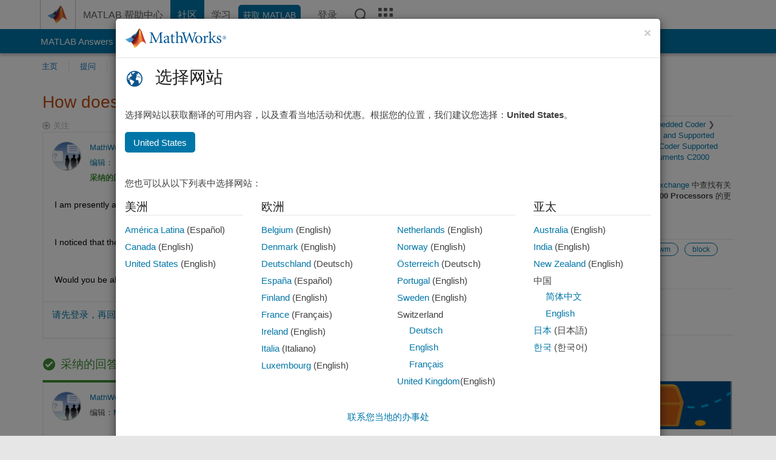

--- FILE ---
content_type: text/html; charset=utf-8
request_url: https://ww2.mathworks.cn/matlabcentral/answers/438952-how-does-the-ti-c2000-epwm-block-work?s_tid=srchtitle
body_size: 22774
content:
<!DOCTYPE html>
<html lang="zh">
<head>
<meta http-equiv="Content-Type" content="text/html; charset=UTF-8">
<meta charset="utf-8">
<meta name="viewport" content="width=device-width, initial-scale=1.0">
<link rel="icon" href="/etc.clientlibs/mathworks/clientlibs/customer-ui/templates/common/resources/images/favicon.20251211153853409.ico" type="image/x-icon">
<link rel='canonical' href='https://ww2.mathworks.cn/matlabcentral/answers/438952-how-does-the-ti-c2000-epwm-block-work
'><meta http-equiv="X-UA-Compatible" content="IE=edge">
<script src="/etc.clientlibs/mathworks/clientlibs/customer-ui/components/webvitals.min.20251211153853409.js"></script><script src="/etc.clientlibs/mathworks/clientlibs/customer-ui/components/jquery.min.20251211153853409.js"></script><script src="/etc.clientlibs/mathworks/clientlibs/customer-ui/components/jquery-migrate.min.20251211153853409.js"></script><link rel="stylesheet" href="/etc.clientlibs/mathworks/clientlibs/customer-ui/templates/common/core.min.20251211153853409.css" type="text/css">
<link rel="stylesheet" href="/etc.clientlibs/mathworks/clientlibs/customer-ui/templates/common/zh.min.20251211153853409.css" type="text/css">
<link rel="stylesheet" href="/etc.clientlibs/mathworks/clientlibs/customer-ui/templates/common/footer.min.20251211153853409.css" type="text/css">
<link rel="stylesheet" href="/etc.clientlibs/mathworks/clientlibs/customer-ui/templates/matlabcentral.min.20251211153853409.css" type="text/css">
<link href="/etc.clientlibs/mathworks/clientlibs/customer-ui/templates/common/resources/fonts/roboto/roboto-latin-italic-400.20251211153853409.woff2" rel="preload" as="font" type="font/woff2" crossorigin>
<link href="/etc.clientlibs/mathworks/clientlibs/customer-ui/templates/common/resources/fonts/roboto/roboto-latin-italic-500.20251211153853409.woff2" rel="preload" as="font" type="font/woff2" crossorigin>
<link href="/etc.clientlibs/mathworks/clientlibs/customer-ui/templates/common/resources/fonts/roboto/roboto-latin-italic-700.20251211153853409.woff2" rel="preload" as="font" type="font/woff2" crossorigin>
<link href="/etc.clientlibs/mathworks/clientlibs/customer-ui/templates/common/resources/fonts/roboto/roboto-latin-normal-400.20251211153853409.woff2" rel="preload" as="font" type="font/woff2" crossorigin>
<link href="/etc.clientlibs/mathworks/clientlibs/customer-ui/templates/common/resources/fonts/roboto/roboto-latin-normal-500.20251211153853409.woff2" rel="preload" as="font" type="font/woff2" crossorigin>
<link href="/etc.clientlibs/mathworks/clientlibs/customer-ui/templates/common/resources/fonts/roboto/roboto-latin-normal-700.20251211153853409.woff2" rel="preload" as="font" type="font/woff2" crossorigin>
<link href="/etc.clientlibs/mathworks/clientlibs/customer-ui/templates/common/resources/fonts/mathworks.20251211153853409.woff" rel="preload" as="font" type="font/woff" crossorigin>
<script id="analyticsDigitalData">digitalData = {
 "pageInstanceID" : document.title,
 "page" : {
   "pageInfo" : {
     "pageID" : window.location.pathname.replace(/\/$/, '').replace(/\.(\w)+$/, ''),
     "destinationURL" : window.location.href
   },
   "category" : {
     "primaryCategory" : "matlabcentral",
     "subCategory1" : "matlabcentral/answers",
     "subCategory2" : ""
   },
   "attributes" : {
      "descriptonCode" : "Answers_438952",
      "category" : "Texas Instruments C2000 Processors"
    }
 },
 "product" : [ {
   "productInfo" : { }
 } ],
 "component" : [ ],
 "events" : [ ],
 "user": [ ]
};
</script><script>(function(g,b,d,f){(function(a,c,d){if(a){var e=b.createElement("style");e.id=c;e.innerHTML=d;a.appendChild(e)}})(b.getElementsByTagName("head")[0],"at-body-style",d);setTimeout(function(){var a=b.getElementsByTagName("head")[0];if(a){var c=b.getElementById("at-body-style");c&&a.removeChild(c)}},f)})(window,document,"[class*='personalization-container']:not([id^='web-application']) {opacity: 0 !important}",1E3);</script><script src="//assets.adobedtm.com/d0cc0600946eb3957f703b9fe43c3590597a8c2c/satelliteLib-e8d23c2e444abadc572df06537e2def59c01db09.js" async></script><title>How does the TI C2000 ePWM block work? - MATLAB Answers - MATLAB Central
</title>
    <link rel="alternate" href="https://www.mathworks.com/matlabcentral/answers/438952-how-does-the-ti-c2000-epwm-block-work" hreflang="x-default" />
    <link rel="alternate" href="https://ch.mathworks.com/matlabcentral/answers/438952-how-does-the-ti-c2000-epwm-block-work" hreflang="en-CH" />
    <link rel="alternate" href="https://de.mathworks.com/matlabcentral/answers/438952-how-does-the-ti-c2000-epwm-block-work" hreflang="en-DE" />
    <link rel="alternate" href="https://au.mathworks.com/matlabcentral/answers/438952-how-does-the-ti-c2000-epwm-block-work" hreflang="en-AU" />
    <link rel="alternate" href="https://in.mathworks.com/matlabcentral/answers/438952-how-does-the-ti-c2000-epwm-block-work" hreflang="en-IN" />
    <link rel="alternate" href="https://es.mathworks.com/matlabcentral/answers/438952-how-does-the-ti-c2000-epwm-block-work" hreflang="en-ES" />
    <link rel="alternate" href="https://fr.mathworks.com/matlabcentral/answers/438952-how-does-the-ti-c2000-epwm-block-work" hreflang="en-FR" />
    <link rel="alternate" href="https://it.mathworks.com/matlabcentral/answers/438952-how-does-the-ti-c2000-epwm-block-work" hreflang="en-IT" />
    <link rel="alternate" href="https://jp.mathworks.com/matlabcentral/answers/438952-how-does-the-ti-c2000-epwm-block-work" hreflang="en-JP" />
    <link rel="alternate" href="https://kr.mathworks.com/matlabcentral/answers/438952-how-does-the-ti-c2000-epwm-block-work" hreflang="en-KR" />
    <link rel="alternate" href="https://la.mathworks.com/matlabcentral/answers/438952-how-does-the-ti-c2000-epwm-block-work" hreflang="en-MX" />
    <link rel="alternate" href="https://nl.mathworks.com/matlabcentral/answers/438952-how-does-the-ti-c2000-epwm-block-work" hreflang="en-NL" />
    <link rel="alternate" href="https://se.mathworks.com/matlabcentral/answers/438952-how-does-the-ti-c2000-epwm-block-work" hreflang="en-SE" />
    <link rel="alternate" href="https://www.mathworks.com/matlabcentral/answers/438952-how-does-the-ti-c2000-epwm-block-work" hreflang="en-GB" />
    <link rel="alternate" href="https://ww2.mathworks.cn/matlabcentral/answers/438952-how-does-the-ti-c2000-epwm-block-work" hreflang="en-CN" />
      <script type="application/ld+json">
  {"@context":"https://schema.org","@type":"QAPage","mainEntity":{"@type":"Question","name":"How does the TI C2000 ePWM block work?","text":"I am presently attempting to generate ePWM pulses for a model that will be deployed onto a TI C2000 board.\n\nI noticed that the ePWM block seems to be designed for this purpose, but I am having trouble understanding how to use it.\n\nWould you be able to explain how this block works?","answerCount":2,"upvoteCount":0,"dateModified":"2026-01-22T13:38:37Z","datePublished":"2018-11-30T05:00:00Z","author":{"@type":"Person","name":"MathWorks Support Team","url":"/matlabcentral/profile/authors/4622813"},"acceptedAnswer":{"@type":"Answer","text":"Essentially, each ePWM block configures how a particular ePWM module on the F28379D board fires the ePWM signals.\n\nUnder Model Configuration Parameters -\u0026gt; Hardware Implementation -\u0026gt; Target hardware resources -\u0026gt; ePWM, you are able to specify which GPIO pin each PWM signal maps to.\n\nI have attached an example of how this block would work, along with an image that provides a high-level overview of the configuration process.\n\nFor more information about the capabilities of the \"ePWM block,\" run the following command in MATLAB R2018a:\n\nweb(fullfile(docroot, 'supportpkg/texasinstrumentsc2000/ref/model-configuration-parameters-for-texas-instruments-c2000-processors.html'))\n\nPlease follow the below link to search for the required information regarding the current release:\nhttps://www.mathworks.com/help/","dateModified":"2024-01-12T18:47:40Z","datePublished":"2023-11-15T00:00:00Z","upvoteCount":1,"url":"https://ww2.mathworks.cn/matlabcentral/answers/438952-how-does-the-ti-c2000-epwm-block-work#accepted_answer_355692","author":{"@type":"Person","name":"MathWorks Support Team","url":"/matlabcentral/profile/authors/4622813"}}}}
</script>


  <meta name="description" content="How does the TI C2000 ePWM block work?. Learn more about ti, c2000, epwm, block Embedded Coder" >
  <meta property='og:type' content='website' />
  <meta property='og:url' content='https://ww2.mathworks.cn/matlabcentral/answers/438952-how-does-the-ti-c2000-epwm-block-work'/>
  <meta property="og:title" content="How does the TI C2000 ePWM block work?">
  <meta property="og:description" content="I am presently attempting to generate ePWM pulses for a model that will be deployed onto a TI C2000 board.

I noticed that the ePWM block seems to be designed for this purpose, but I am having trou...">
  <meta property='og:image' content='https://www.mathworks.com/content/dam/mathworks/mathworks-dot-com/images/responsive/thumbnails/generic-og-thumbnail.jpg' />
  <meta property='og:image:type' content='image/png' />
  <meta name='twitter:card' content='summary' />
  <meta name="twitter:title" content="How does the TI C2000 ePWM block work?">
  <meta name="twitter:description" content="I am presently attempting to generate ePWM pulses for a model that will be deployed onto a TI C2000 board.

I noticed that the ePWM block seems to be designed for this purpose, but I am having trou...">
  <meta name='twitter:image' content='https://www.mathworks.com/content/dam/mathworks/mathworks-dot-com/images/responsive/thumbnails/generic-og-thumbnail.jpg' />




<meta content="您对问题、回答或评论的更改可能尚未保存。" name="confirm-close">
<meta name="csrf-param" content="authenticity_token" />
<meta name="csrf-token" content="twXBzT09S-a8ZsY3aVDvZyFOGE0NlgiCjh2jjvjTndQQbdEUk8rRBgwx9RL3bwxi3YcyZ6CxxYg6xVi2hCG-ng" />


<link rel="stylesheet" href="/matlabcentral/answers/assets/application-fef1c3998b3fd2ed3b81720fa14a2440c7e1379ef1bc8b3f1ba4b44dd7b75bf4.css" media="all" />


<div hidden id="user_locale" data-user-locale="zh-CN"></div>

<script type="text/javascript">
  // CSS hook -- add class="js" to the <html> element
  document.documentElement.className = document.documentElement.className === '' ? 'js' : document.documentElement.className + ' js';
</script>


<script src="/matlabcentral/answers/assets/application-aaef124426ebf854e0a3233ab13f095f188df70b467a2c25ca55a844e4f15502.js"></script>
  <script src="/matlabcentral/answers/assets/antlr3-all.min-35e3cfa919d322816b2f1373ecf5273af4e75a1099e1b594c18370cf04274699.js"></script>
  <script src="/matlabcentral/answers/assets/jquery.iframe-transport-813007b8b86e048856d9bcd468b8560ea64ef9c326adcc69218be932f067df59.js"></script>
  <script src="/matlabcentral/answers/assets/jquery.fileupload-c44607ab0eaed35eda47b5949e54e36b30212d31ccf1f7729f36ac2c4ec32333.js"></script>
  <script src="/matlabcentral/answers/assets/jquery.placeholder-eb1153903ffe9a8c830b4a475a9299c198180605f5054e36c6460acd44119fb7.js"></script>
  <script src="/matlabcentral/answers/assets/matlabmarkup.combined-6e1c8b74626e15e9abf2cab8f81fbefca3008e28b693d2bdf8f16eb3ea6ce48a.js"></script>


<link href="/matlabcentral/css/mlc6.css" rel="stylesheet" type="text/css">
<link rel="stylesheet" href="/matlabcentral/answers/assets/mt-f25a38d6403becaa21cb35ef00fa774c03e0034c1484895d5a24bbd3484c0ca7.css" media="all" />
  <script src="/matlabcentral/answers/assets/mt-482b1fece924818781da1f4f01eb179816f7074a08298602d6a277598518b8d1.js"></script>


  <link rel="stylesheet" href="/matlabcentral/answers/assets/multicomplete_all_languages-2732781fc94cfa7ada81b11048ad0bf677f21fa8568f90a7759ad958956e7bcd.css" media="all" />
<link rel="stylesheet" type="text/css" href="/matlabcentral/static/rtc/scripts/mlc-rtc-1.0.19.css">
<link rel="stylesheet" type="text/css" href="/matlabcentral/static/rtc/scripts/mlc-rtc-live-eval-1.0.0.css">
<script src = "https://www.mathworks.com/matlabcentral/jscript/profile_card_v1.3.js" data-app-name="answers"></script>
<script type="text/javascript">
  I18n.defaultLocale = "en";
  I18n.locale = "zh";
</script>

<script src = "/matlabcentral/jscript/community-typeahead-v2.js" defer></script>
  <script type="text/javascript">
   $( document ).ready(function() {
      var quickLinks = [
        { text: "如何提出好问题", link: "/matlabcentral/answers/help/?s_tid=ta_ans_quicklinks_ask#ask" },
        { text: "查看 MATLAB 常见问题解答", link: "/matlabcentral/answers/faqs/?s_tid=ta_ans_quicklinks_faqs" },
        { text: "如何搜索", link: "/matlabcentral/answers/help/?s_tid=ta_ans_quicklinks_search#search" }
      ];
      const possibleSelectors = ['#query', '#answerssearch', '#lp_answerssearch'];
      possibleSelectors.forEach(selector => {
        const inputElement = document.querySelector(selector);
        if (inputElement) {
          const customElement = document.createElement('community-typeahead');
          customElement.setAttribute('input-selector', selector);
          customElement.setAttribute('quick-links', JSON.stringify(quickLinks));
          customElement.setAttribute('app', 'answers');
          customElement.setAttribute('env', 'prod');
          customElement.setAttribute('site-language', 'zh');
          customElement.setAttribute('blank-state', 'true');
          document.body.appendChild(customElement);
        }
      });
    });
</script>
<script>
//visual indicator for spam moderation pending contents for moderators
function loadSpamIndicator(){
}
window.onload = loadSpamIndicator();
</script>


                              <script>!function(a){var e="https://s.go-mpulse.net/boomerang/",t="addEventListener";if("False"=="True")a.BOOMR_config=a.BOOMR_config||{},a.BOOMR_config.PageParams=a.BOOMR_config.PageParams||{},a.BOOMR_config.PageParams.pci=!0,e="https://s2.go-mpulse.net/boomerang/";if(window.BOOMR_API_key="LERXA-6VNES-W6PXS-U8C7F-BXSZH",function(){function n(e){a.BOOMR_onload=e&&e.timeStamp||(new Date).getTime()}if(!a.BOOMR||!a.BOOMR.version&&!a.BOOMR.snippetExecuted){a.BOOMR=a.BOOMR||{},a.BOOMR.snippetExecuted=!0;var i,_,o,r=document.createElement("iframe");if(a[t])a[t]("load",n,!1);else if(a.attachEvent)a.attachEvent("onload",n);r.src="javascript:void(0)",r.title="",r.role="presentation",(r.frameElement||r).style.cssText="width:0;height:0;border:0;display:none;",o=document.getElementsByTagName("script")[0],o.parentNode.insertBefore(r,o);try{_=r.contentWindow.document}catch(O){i=document.domain,r.src="javascript:var d=document.open();d.domain='"+i+"';void(0);",_=r.contentWindow.document}_.open()._l=function(){var a=this.createElement("script");if(i)this.domain=i;a.id="boomr-if-as",a.src=e+"LERXA-6VNES-W6PXS-U8C7F-BXSZH",BOOMR_lstart=(new Date).getTime(),this.body.appendChild(a)},_.write("<bo"+'dy onload="document._l();">'),_.close()}}(),"".length>0)if(a&&"performance"in a&&a.performance&&"function"==typeof a.performance.setResourceTimingBufferSize)a.performance.setResourceTimingBufferSize();!function(){if(BOOMR=a.BOOMR||{},BOOMR.plugins=BOOMR.plugins||{},!BOOMR.plugins.AK){var e=""=="true"?1:0,t="",n="aobv45qxhze4e2lsn4uq-f-9e847fb5b-clientnsv4-s.akamaihd.net",i="false"=="true"?2:1,_={"ak.v":"39","ak.cp":"1460385","ak.ai":parseInt("195948",10),"ak.ol":"0","ak.cr":9,"ak.ipv":4,"ak.proto":"h2","ak.rid":"41c9f04","ak.r":47358,"ak.a2":e,"ak.m":"dsca","ak.n":"essl","ak.bpcip":"3.131.94.0","ak.cport":55452,"ak.gh":"23.208.24.228","ak.quicv":"","ak.tlsv":"tls1.3","ak.0rtt":"","ak.0rtt.ed":"","ak.csrc":"-","ak.acc":"","ak.t":"1769107241","ak.ak":"hOBiQwZUYzCg5VSAfCLimQ==eXANLtq9PrqsfqfoypVT0tEbCYOuJWZHe1S2LTYf081qiZE9K4oKQsdJcBG56NCq0cXKycC75PvafCMFi0vl9kYECh7twKZ8X3rmrBnuDt79qqLvfhHogMKbylFCc5+ODoroOEuZSZf9IYrIgTTbcv2bkb/rzocOZYLsdlwb+gcTWDgfYuHquBsWa9/EmS1vJagO4BZQblmKhGOtfbOVuJnF+RuwG40rJ2aQo5PTK60xFYktkH8pI2kqjhhbrKYsx22f6w+QrGojeZT2eoZ44hxudXaRkoFD08dqmmzzCJ/db54Sv3vC7Bag9oGK4UNL6/yu3w3Lf9pOfcJl0VQpgmrUD/VAvdTkQRo5LDfTTbxcGTUHv+/tR0MdeZjxLYuG3KNeyccOBvegpKYYOQxNpIopzf7VDIK/37y7alxhNlU=","ak.pv":"296","ak.dpoabenc":"","ak.tf":i};if(""!==t)_["ak.ruds"]=t;var o={i:!1,av:function(e){var t="http.initiator";if(e&&(!e[t]||"spa_hard"===e[t]))_["ak.feo"]=void 0!==a.aFeoApplied?1:0,BOOMR.addVar(_)},rv:function(){var a=["ak.bpcip","ak.cport","ak.cr","ak.csrc","ak.gh","ak.ipv","ak.m","ak.n","ak.ol","ak.proto","ak.quicv","ak.tlsv","ak.0rtt","ak.0rtt.ed","ak.r","ak.acc","ak.t","ak.tf"];BOOMR.removeVar(a)}};BOOMR.plugins.AK={akVars:_,akDNSPreFetchDomain:n,init:function(){if(!o.i){var a=BOOMR.subscribe;a("before_beacon",o.av,null,null),a("onbeacon",o.rv,null,null),o.i=!0}return this},is_complete:function(){return!0}}}}()}(window);</script></head>
<body class="-is_bootstrap3      templateservice           -has_usernav  -is_full_header    " data-cid="mktg">
<a class="skip_link sr-only" href="#skip_link_anchor" tabindex="1">跳到内容</a><div class="sticky-top" id="sticky_container">
<header class="-has_matrix -has_mwa -has_store -has_topnav -has_subnav -has_slidingnav"><nav class="navbar navbar-expand-lg" aria-label="主导航"><div class="container-fluid container-lg"><div class="d-lg-flex flex-row align-items-center" id="header_content_container">
<a href="/?s_tid=user_nav_logo" class="navbar-brand d-inline-flex"><img src="/etc.clientlibs/mathworks/clientlibs/customer-ui/templates/common/resources/images/mathworks-logo-membrane.20251211153853409.svg" class="mw_logo" alt="MathWorks" width="34" height="30"></a><div class="sectionHead sectionhead containsResourceName resourceClass-sectionhead"><p class="d-inline-flex d-lg-none h1"><a href="/matlabcentral/answers/index" class="add_cursor_pointer">MATLAB Answers</a></p></div>
<div class="d-flex d-lg-none" id="global_mobile_actuator_container_search"><button class="navbar-toggler btn collapsed" id="global_search_mobile_actuator" type="button" data-toggle="collapse" data-bs-toggle="collapse" data-target="#global_search_mobile" data-bs-target="#global_search_mobile" aria-controls="global_search_mobile" aria-expanded="false" aria-label="Toggle Search"><span class="icon-search"></span></button></div>
<div class="navbar-collapse collapse" id="global_search_mobile">
<div id="global_search_mobile_placeholder"></div>
<div id="global_search_container"><div class="sectionHeadSearchBox sectionheadsearchbox containsResourceName resourceClass-sectionheadsearchbox">    <script src="/etc.clientlibs/mathworks/clientlibs/customer-ui/components/sectionheadsearchbox/bs5.min.20251211153853409.js"></script><link rel="stylesheet" href="/etc.clientlibs/mathworks/clientlibs/customer-ui/components/typeahead.min.20251211153853409.css" type="text/css">
<form name="search" id="site_search" class="site_search" action="/matlabcentral/answers" method="get"><div class="input-group dropdown">
<label id="search-mathworks" class="visually-hidden" for="query">搜索回答</label><input type="hidden" name="c[]" id="site_search_collection" value="answers"><input type="search" name="term" id="query" class="form-control conjoined_search" aria-autocomplete="list" autocomplete="off" role="combobox" aria-controls="search_suggestions" aria-haspopup="listbox" aria-expanded="true" aria-activedescendant placeholder="搜索回答" data-site-domain="cn" data-site-language="zh" data-typeahead-proxy-url="https://services.mathworks.com/typeahead" data-typeahead-result-count="10" data-label-suggestions="建议" data-label-see-all-results="See all results" aria-labelledby="search-mathworks" aria-owns="sectionHeadSearchDropdown"><button class="btn btn_color_blue btn-outline dropdown-toggle" type="button" data-toggle="dropdown" data-bs-toggle="dropdown" aria-expanded="false" id="site_search_selector">问答</button><ul class="dropdown-menu dropdown-menu-end" id="sectionHeadSearchDropdown">
<li><a class="dropdown-item" href="#" data-placeholder="搜索帮助中心" data-collection="support" data-action="https://ww2.mathworks.cn/support/search.html" data-parameter="q">帮助中心</a></li>
<li style="display:none;"><a class="dropdown-item" href="#" data-placeholder="搜索回答" data-collection="answers" data-action="https://ww2.mathworks.cn/matlabcentral/answers" data-parameter="term">问答</a></li>
<li><a class="dropdown-item" href="#" data-placeholder="搜索 MathWorks.com" data-collection="entire_site" data-action="https://ww2.mathworks.cn/search.html" data-parameter="q">MathWorks</a></li>
</ul>
<button type="submit" id="searchbutton" class="btn btn_color_blue btn-outline icon-search" aria-label="搜索"></button>
</div></form>
</div></div>
</div>
<div class="d-flex d-lg-none" id="global_mobile_actuator_container_navigation"><button class="navbar-toggler collapsed btn" id="global_navigation_mobile_actuator" type="button" data-toggle="collapse" data-bs-toggle="collapse" data-target="#global_navigation" data-bs-target="#global_navigation" aria-controls="global_navigation" aria-expanded="false" aria-label="${alwaystranslate:'Toggle Main Navigation'}"><span class="icon-menu-full"></span></button></div>
<div class="collapse navbar-collapse" id="global_navigation"><div class="topNavigation topnavigation containsResourceName resourceClass-topnavigation"><ul class="navbar-nav flex-grow-1 align-items-lg-center mb-0">
<li class="nav-item dropdown" id="globalnav_item_helpcenter"><a href="/help/?s_tid=user_nav_help" class="nav-link ">MATLAB 帮助中心</a></li>
<li class="nav-item dropdown" id="globalnav_item_community"><a href="/matlabcentral/?s_tid=user_nav_community" class="nav-link active ">社区</a></li>
<li class="nav-item dropdown" id="globalnav_item_learning"><a href="https://matlabacademy.mathworks.com/?s_tid=user_nav_learning" class="nav-link ">学习</a></li>
<li class="nav-item  -alignment_lg_end" id="globalnav_item_matlab">
<a href="https://login.mathworks.com/embedded-login/landing.html?cid=getmatlab&amp;s_tid=user_nav_getml" style="display:none !important;" class="not-logged-in btn btn_color_blue d-block d-lg-inline-flex ">获取 MATLAB</a><a href="https://login.mathworks.com/embedded-login/landing.html?cid=getmatlab&amp;s_tid=user_nav_getml" style="display:none !important;" class="logged-in btn btn_color_blue d-block d-lg-inline-flex ">MATLAB</a>
</li>
<li class="nav-item dropdown -alignment_lg_end" id="globalnav_item_mwa">
<a href="#" class="nav-link headernav_login mwa-nav_login" id="mwanav_item_login" style="display: none;" aria-label="登录到您的 MathWorks 帐户">登录</a><a href="#" class="nav-link headernav_logout dropdown-toggle" id="mwanav_actuator" role="button" data-toggle="dropdown" data-bs-toggle="dropdown" aria-expanded="false" style="display: none;" title="访问您的 MathWorks 帐户"><span class="mwanav_avatar mwa_image_drop_down"></span><span class="mobile_account_name visually_hidden_xxl visually_hidden_xl visually_hidden_lg hidden-md hidden-lg"></span></a><ul class="dropdown-menu dropdown-menu-lg-end" id="mwanav_dropdown_menu">
<li id="mwanav_item_account"><a class="mwa-account dropdown-item">我的帐户</a></li>
<li id="mwanav_item_community"><a class="mwa-community-profile dropdown-item">我的社区资料</a></li>
<li id="mwanav_item_associate"><a class="mwa-link-license dropdown-item">关联许可证</a></li>
<li><hr class="dropdown-divider"></li>
<li id="mwanav_item_logout"><a class="mwa-logout dropdown-item">登出</a></li>
</ul>
</li>
<li class="nav-item d-block d-lg-none" id="globalnav_item_mobile_cta_support"><a href="/support/contact_us.html" id="mobile_cta_support" class="nav-link "><span class="icon-phone"></span>联系 MathWorks 支持人员</a></li>
<li class="nav-item d-block d-lg-none" id="globalnav_item_mobile_cta_corporate"><a href="/" id="mobile_cta_corporate" class="nav-link "><span class="icon-membrane"></span>Visit mathworks.com</a></li>
<li class="nav-item dropdown d-none d-lg-block -alignment_lg_end" id="globalnav_item_search">
<a href="#" class="nav-link dropdown-toggle" role="button" data-toggle="dropdown" data-bs-toggle="dropdown" aria-expanded="false" aria-label="搜索"><span class="icon-search"></span></a><div class="dropdown-menu"><div class="container-lg"><div class="row align-items-center"><div class="col"><div id="global_search_desktop_placeholder"></div></div></div></div></div>
</li>
<li class="nav-item d-none d-lg-block -alignment_lg_end" id="globalnav_item_matrix"><mw-matrix lang="zh" tier="DOTCOM" env="prod" bsversion="bs5" class="nav-link" host="https://ww2.mathworks.cn"></mw-matrix></li>
</ul></div></div>
</div></div></nav></header><div class="subnav" id="subnav"><div class="subnav_container"><div class="container-fluid container-lg"><div class="row"><div class="col-12"><div class="slidingNav slidingnav containsResourceName resourceClass-slidingnav">
<div id="sliding_nav" class="splide" data-item-per-page="8"><div class="splide__track"><ul class="splide__list">
<li id="mlcsubnav_answers" class="splide__slide active mlcsubnav_answers"><a href="/matlabcentral/answers/index/?s_tid=gn_mlc_an" class=" ">MATLAB Answers</a></li>
<li id="mlcsubnav_fx" class="splide__slide  mlcsubnav_fx"><a href="/matlabcentral/fileexchange/?s_tid=gn_mlc_fx_files" class=" ">File Exchange</a></li>
<li id="mlcsubnav_cody" class="splide__slide  mlcsubnav_cody"><a href="/matlabcentral/cody/?s_tid=gn_mlc_cody" class=" ">Cody</a></li>
<li id="mlcsubnav_playground" class="splide__slide  mlcsubnav_playground"><a href="/matlabcentral/playground?s_tid=gn_mlc_playground" class=" ">AI Chat Playground</a></li>
<li id="mlcsubnav_discussions" class="splide__slide  mlcsubnav_discussions"><a href="/matlabcentral/discussions?s_tid=gn_mlc_disc" class=" ">讨论</a></li>
<li id="mlcsubnav_contests" class="splide__slide  mlcsubnav_contests"><a href="/matlabcentral/contests.html?s_tid=gn_mlc_contests" class=" ">竞赛</a></li>
<li id="mlcsubnav_blogs" class="splide__slide  mlcsubnav_blogs"><a href="https://blogs.mathworks.com/?s_tid=gn_mlc_blg" class=" ">博客</a></li>
<li id="mlcsubnav_more" class="splide__slide dropdown mlcsubnav_more">
<a href="#" class="dropdown-toggle" data-toggle="dropdown" data-bs-toggle="dropdown" role="button" aria-haspopup="true" aria-expanded="false">更多<span class="caret"></span></a><ul class="dropdown-menu">
<li class=" "><a href="/matlabcentral/content/communities.html?s_tid=gn_mlc_tbc_dl" class="dropdown-item ">社区</a></li>
<li class=" "><a href="/matlabcentral/community/onramps/mlc_treasure_hunt?s_tid=gn_mlc_hunt" class="dropdown-item ">寻宝</a></li>
<li class=" "><a href="/matlabcentral/profile/authors/search?s_tid=gn_mlc_people" class="dropdown-item ">用户</a></li>
<li class=" "><a href="/matlabcentral/content/community-advisors.html?s_tid=gn_mlc_cab" class="dropdown-item ">社区顾问</a></li>
<li class=" "><a href="/matlabcentral/profile/badges/all?s_tid=gn_mlc_bdgs" class="dropdown-item ">虚拟徽章</a></li>
<li class=" "><a href="/matlabcentral/content/about.html?s_tid=gn_mlc_about" class="dropdown-item ">关于</a></li>
</ul>
</li>
</ul></div></div>
<div><div class="cq-placeholder" data-emptytext="Sliding Navigation"></div></div>    <link rel="stylesheet" href="/etc.clientlibs/mathworks/clientlibs/customer-ui/components/splide.min.20251211153853409.css" type="text/css">
<link rel="stylesheet" href="/etc.clientlibs/mathworks/clientlibs/customer-ui/components/slidingnav.min.20251211153853409.css" type="text/css">
<script src="/etc.clientlibs/mathworks/clientlibs/customer-ui/components/splide.min.20251211153853409.js"></script><script src="/etc.clientlibs/mathworks/clientlibs/customer-ui/components/slidingnav.min.20251211153853409.js"></script>
</div></div></div></div></div></div>
<div class="localnav" id="localnav"><div class="localnav_container"><div class="container-fluid container-lg"><div class="row"><div class="col-12"><nav class="navbar navbar-expand-lg" aria-label="Local Navigation"><button class="navbar-toggler" type="button" id="localnav_actuator" data-toggle="collapse" data-bs-toggle="collapse" data-target="#local_navigation" data-bs-target="#local_navigation" aria-controls="localnav" aria-expanded="false" aria-label="切换导航"><span class="icon-kebab"></span></button><div class="collapse navbar-collapse" id="local_navigation"><div class="localNavigation localnav containsResourceName resourceClass-localnav"><ul class="navbar-nav" id="localnav_navbar">
 <li class="nav-item" id="landing_link"><a href="/matlabcentral/answers/index?s_tid=al" class="nav-link">主页</a></li> <li class="nav-item" id="ask_question_link"><a href="/matlabcentral/answers/questions/new/?s_tid=gn_mlc_ans_ask" class="nav-link">提问</a></li> <li class="nav-item" id="answer_question_link"><a href="/matlabcentral/answers/?status=unanswered&amp;s_tid=gn_mlc_ans_ans" class="nav-link">回答</a></li> <li class="nav-item" id="questions_link"><a href="/matlabcentral/answers/?s_tid=gn_mlc_ans_ans" class="nav-link">浏览</a></li> <li class="nav-item" id="questions_faqs_link"><a href="/matlabcentral/answers/faqs?s_tid=gn_mlc_ans_faqs" class="nav-link">MATLAB 常见问题解答</a></li> <li class="nav-item dropdown"><a href="" class="nav-link dropdown-toggle" role="button" data-toggle="dropdown" data-bs-toggle="dropdown" aria-expanded="false">更多<sup class='spam_indicator hidden'><span class='icon-mw-circle icon_12 small add_font_color_darkorange'></span></sup></a><ul class="dropdown-menu"><li id="contributors_link"><a href="/matlabcentral/answers/contributors/?s_tid=gn_mlc_ans_cnt" class="dropdown-item" rel="nofollow">贡献者</a></li><li id="activity_link"><a href="/matlabcentral/answers/activities?s_tid=gn_mlc_ans_rec" class="dropdown-item" rel="nofollow">最近活动</a></li><li id="flags_link"><a href="/matlabcentral/answers/flagged?s_tid=gn_mlc_ans_FC" class="dropdown-item" rel="nofollow">标记的内容</a></li><li id="spam_link"><a href="/matlabcentral/spammoderator?app=answers&amp;s_tid=gn_mlc_ans_spam" class="dropdown-item" rel="nofollow">管理垃圾邮件<sup class='spam_indicator hidden'><span class='icon-mw-circle icon_12 small add_font_color_darkorange'></span></sup></a></li><li id="help_link"><a href="/matlabcentral/answers/help?s_tid=gn_mlc_ans_hlp" class="dropdown-item" rel="nofollow">帮助</a></li></ul></li>
</ul></div></div></nav></div></div></div></div></div>
</div>
<div class="content_container" id="content_container"><main id="skip_link_anchor" tabindex="-1"><div class="container">
<section><div class="mainParsys parsys containsResourceName resourceClass-parsys"><div class="targetcontainer containsResourceName resourceClass-targetcontainer section"><div class="personalization-container " id="web-application-body-container"><div>
<div class="targetContent parsys containsResourceName resourceClass-parsys">
<input type="hidden" id="question_origin_path" name="question_origin_path" value="answers" />
<input type="hidden" id="mobile" name="mobile" value="false" />
<input type="hidden" id="matlab_mobile_enabled" name="matlab_mobile_enabled" value="true" />
<input type="hidden" id="mm_try_endpoint" name="mm_try_endpoint" value="https://mobile.mathworks.com/matlab_mobile/try_in_matlab_mobile.html" />

<input type="hidden" id="time_loaded_orig" value="2026-01-22T18:40:42+00:00" />
<input type="hidden" id="time_activity_orig" value="2026-01-22T18:40:42+00:00" />
<input type="hidden" id="time_activity_offset_start" />
<script>$("#time_activity_offset_start").val(Date.now())</script>
<input type="hidden" id="run_count" value=0 />
<input type="hidden" id="run_time" value=0 />
<input type="hidden" id="category_hierarchy" value="[{&quot;Code Generation&quot;:&quot;overview/code-generation&quot;,&quot;Embedded Coder&quot;:&quot;overview/code-generation.ecoder/index&quot;,&quot;Deployment, Integration, and Supported Hardware&quot;:&quot;overview/code-generation.ecoder/index.ecoder/deployment&quot;,&quot;Embedded Coder Supported Hardware&quot;:&quot;overview/code-generation.ecoder/index.ecoder/deployment.ecoder/supported-hardware&quot;,&quot;Texas Instruments C2000 Processors&quot;:&quot;overview/code-generation.ecoder/index.ecoder/deployment.ecoder/supported-hardware.support/texas-ins6816&quot;}]" />


<script src = "/includes_content/responsive/scripts/MwCondensedRelatedContent.js"></script>
<script src = "/matlabcentral/answers/related.js"></script>
<script src = "/includes_content/responsive/scripts/iframeResizer.contentWindow.min.js"></script>
<script src = "/includes_content/responsive/scripts/iframeResizer.min.js"></script>
<script src = "/matlabcentral/discussions/component.v2.js"></script>
<script src = "/matlabcentral/jscript/announcements_v1.js" data-app-name ="MATLAB Answers"></script>
<script src = "/matlabcentral/static/rtc/scripts/code-options-1.5.2.js" data-code-options-app="answers" data-locale="zh"></script>



<div translate="no">

</div>





<div class="alert alert-success" id="follow_confirmation" style="display:none" translate="no">
  <span class="alert_icon icon-alert-success"></span>
  <p class="alert_heading"><strong>您正在关注此问题</strong></p>
  <ul>
    <li>您将在<a href="/matlabcentral/profile/authors/my_profile?content=all">关注的内容源</a>中看到更新。</li>
    <li>您可能会收到电子邮件，具体取决于您的<a href="/matlabcentral/profile/authors/my_profile/notification_preferences">通信预设项</a>。</li>
  </ul>
</div>




<div class="row">
  <div class="col-xs-12 col-sm-12 col-md-9" translate="no" id="answers_content_container">

    <div class="title_container">
  <div class="question_title">
    <h1 id="title_question_438952" class="add_font_color_emphasize">How does the TI C2000 ePWM block work?</h1>
  </div>
  <div class="staff_indicator">
    <h1><span class="icon-membrane icon_16"></span></h1>
  </div>
</div>

<div class="title_subhead">
  <div class="follow" id="toggle_follow_question" translate="no">
    <button id="follow_link" class="btn btn-link"
        disabled="disabled" title="请先登录再关注"
    >
        <span class="follow_icon icon-add-circle" data-action="follow"></span>关注
    </button>
</div>

  
<div id="views_question_438952" class="views">
  <div class="text-right">
    28 次查看（过去 30 天）
  </div>
</div>

  <div class="comments_controls invisible add_font_color_mediumgray"> 
    <div class="text-right">
       <a href="javascript:void(0);" id="expandOlderComments" data-allexpanded="false">显示 更早的评论</a>
    </div>
</div>    

<script>

var p_id, commentsList;
 p_id = undefined;


$(document).ready(function () {
  // show comments control if any of the threads have visible comment controls
  if ($("#answers_content_container").find('.comments .toggle-comments:not(:hidden)').length > 0){
    $('.comments_controls').removeClass('invisible');
  }

  // on page load check the preference to expand or collapse
  commentsList = $("#answers_content_container").find('.comments'); 

  if(p_id === undefined && is_cookie_set("show_older_comments")){
    doExpandOlderCommentsInPage($('#expandOlderComments'), commentsList);
  }   
});


//click handler for expand collapse link
$(document).on('click', '#expandOlderComments', function(e) {
  commentsList = $("#answers_content_container").find('.comments');
  expandCollapseOlderComments(e,commentsList);
});


function expandCollapseOlderComments(e, commentsList){
  e.preventDefault();     
  var link = e.currentTarget;
    if ($(link).data('allexpanded')) {
      doCollapseOlderCommentsInPage($(link), commentsList);
    } else {
      doExpandOlderCommentsInPage($(link), commentsList);
    }

  if (p_id === undefined) {
      $(link).data('allexpanded') ? set_show_older_comments() : unset_show_older_comments();
    } else {
      $(link).data('allexpanded') ? set_show_older_comments(true, p_id) : unset_show_older_comments(true, p_id);
  }

}


function doExpandOlderCommentsInPage(a_link, elt_array) {
    a_link.data('allexpanded', true);
    a_link.html('隐藏 更早的评论');
    $.each(elt_array, function(i, elt) {
        if($(elt).data('state') === 'closed'){
          var comments = $(elt).find('[id^=comment_].comment');
          comments.removeClass('hidden');     
          $(elt).find(".toggle-comments a> span:nth-of-type(1)").addClass('hidden');
          $(elt).find(".toggle-comments a> span:nth-of-type(2)").removeClass('hidden');
          $(elt).data('state', 'open');
        }
    });
}


function doCollapseOlderCommentsInPage(a_link ,elt_array) {
    a_link.data('allexpanded', false);
    a_link.html('显示 更早的评论');

    $.each(elt_array, function(i, elt) {
        if($(elt).data('state') === 'open'){
          var comments = $(elt).find('[id^=comment_].comment');
          comments.slice(0, -2).addClass('hidden');
          $(elt).find(".toggle-comments a> span:nth-of-type(1)").removeClass('hidden');
          $(elt).find(".toggle-comments a> span:nth-of-type(2)").addClass('hidden');
          $(elt).data('state', 'closed');
        }
    });
}


function set_show_older_comments(logged_in = false, p_id = "") {
    if (logged_in) {
        update_show_older_comments_pref(p_id, true);
    } else {
        document.cookie = "show_older_comments=true; expires="+new Date(Date.now()+(10*365*24*60*60*1000)).toUTCString()+";";
    }
}
  

function unset_show_older_comments(logged_in = false, p_id = "") {
    if (logged_in) {
        update_show_older_comments_pref(p_id, false);
    } else {
      document.cookie = "show_older_comments=false; expires="+new Date(Date.now()+(10*365*24*60*60*1000)).toUTCString()+";";
    }
}


function update_show_older_comments_pref(p_id, pref) {
    $.ajax({
      method:'POST',
      url: '/matlabcentral/answers/comments_pref',
      contentType: 'application/json; charset=utf-8',
      data: '{"p_id":' + p_id + ',"show_older_comments":' + pref + '}'
    });
}


function is_show_older_comments_cookie_set() {
    var show_older_comments_cookie = false;
    var allcookies = document.cookie;
    cookiearray = allcookies.split(';');
    for(var i=0; i<cookiearray.length; i++) {
      var cookie_name = cookiearray[i].split('=')[0];
      var cookie_value = cookiearray[i].split('=')[1];
      if(cookie_name.trim() == "show_older_comments") {
        if (cookie_value == "true") show_older_comments_cookie = true;
        break;
      }
    }
    return show_older_comments_cookie;
}


</script>

</div>

	  <div class="question support-answer" id="question_438952">
    <div class="row">
      <!-- question and question-comment section -->
      <div class="col-md-12" id="question_content_section">
        <div class="panel panel-default">
          <div class="panel-body">
            <div class="question_container">
              <div class="avatar">
  <div id="question-avatar">
    <a class="author_inline analyticsMlcProfileModal" data-locale-id="zh" href="/matlabcentral/profile/authors/4622813"><img src="/responsive_image/100/100/0/0/0/cache/matlabcentral/profiles/4622813.jpg" alt="MathWorks Support Team" class="avatar-img" loading="lazy" width="48" height="48"></a>


  </div>
</div>
<div class="contributor_info small">
  <div id="asked_question_438952" class="contribution">
    <a class="author_inline analyticsMlcProfileModal" data-locale-id="zh" href="/matlabcentral/profile/authors/4622813">MathWorks Support Team</a>
    <span id="staff_indicator"
          class="icon-mw-staff add_font_color_darkblue"
          data-toggle="tooltip" title="MathWorks 员工"></span>

 <span class="question-ask-date">2018-11-30</span>
  </div>
</div>

<div class="contributor_tools">
  <div class="hidden-xs" id="desktop_actions">
  <ul class="question_tools pull-right">
    
<li class="question_actions">
  <div id="votes_question_438952" class="vote" translate="no">
    <form class="vote-form show-modal-on-error" action="/matlabcentral/answers/votes" accept-charset="UTF-8" data-remote="true" method="post">
  <input autocomplete="off" type="hidden" value="Question" name="vote[votable_type]" /><input autocomplete="off" type="hidden" value="438952" name="vote[votable_id]" />
  <button type="submit" class="login btn btn-link" disabled="disabled" title="请先登录，再对问题和回答投票"><span class="icon-like vote_icon"></span><span class="vote_prompt">投票</span></button><div class="vote_count"><span class="pipe"></span>0</div>
</form>
  </div>
</li>

    
  <li class="question_actions">
    <div class="question-link" translate="no">
      <a id="toggle_permalink_question_438952" title="此问题的直接链接" data-toggle="modal" data-target="#permalink_question_438952" href="#question_438952"><span class="icon-link"></span>链接</a>
    </div>
<div class="modal fade" id="permalink_question_438952" tabindex="-1" role="dialog" aria-labelledby="permalink_question_438952_label">
  <div class="modal-dialog" role="document">
    <div class="modal-content">
      <div class="modal-header">
        <button type="button" class="close" data-dismiss="modal" aria-label="关闭"><span aria-hidden="true">&times;</span></button>
        <h4 class="modal-title add_margin_0" id="permalink_question_438952_label"> 此问题的直接链接</h4>
      </div>
      <div class="modal-body">
          <p class="link-wrapper"><a href="https://ww2.mathworks.cn/matlabcentral/answers/438952-how-does-the-ti-c2000-epwm-block-work" id="anchor_permalink_question_438952">https://ww2.mathworks.cn/matlabcentral/answers/438952-how-does-the-ti-c2000-epwm-block-work</a></p>
      </div>
      <div class="modal-footer">
        <button type="button" class="btn companion_btn btn_color_blue" data-dismiss="modal">取消</button>
        <button type="button" class="btn btn_color_blue copy_permalink" id="copy_permalink_question_438952">复制到剪贴板</button>
      </div>
    </div>
  </div>
  
</div>
  </li>
  
    

    

      
      

      <li class="question_actions mt-link hidden">
    <a class="icon-translate mt-button mt-button-leaf support-answer-mt" 
       id="leaf-question-translation-btn" translate="no" 
       disabled="disabled" title="Sign in to translate" rel="nofollow" href="#"></a>
  </li>

  </ul>
</div>

<div class="visible-xs overflow_menu pull-right" id="mobile_actions">
  <div class="dropdown show">
    <a href="#" class="dropdown-toggle thread_menu_icon btn-link-force" id="dropdownMenuLink" data-target="#" type="button" data-toggle="dropdown" aria-haspopup="true" aria-expanded="false">
      <strong>&nbsp;&#8942;&nbsp;</strong>
    </a>
    <div class="dropdown-menu dropdown-menu-right" aria-labelledby="dropdownMenuLink">
      <ul class="question_tools">
        
<li class="question_mobile_actions">
  <div id="votes_question_438952_m" class="vote" translate="no">
    <form class="vote-form show-modal-on-error" action="/matlabcentral/answers/votes" accept-charset="UTF-8" data-remote="true" method="post">
  <input autocomplete="off" type="hidden" value="Question" name="vote[votable_type]" /><input autocomplete="off" type="hidden" value="438952" name="vote[votable_id]" />
  <button type="submit" class="login btn btn-link" disabled="disabled" title="请先登录，再对问题和回答投票"><span class="icon-like vote_icon"></span><span class="vote_prompt">投票</span></button><div class="vote_count"><span class="pipe"></span>0</div>
</form>
  </div>
</li>

        
  <li class="question_mobile_actions">
    <div class="question-link" translate="no">
      <a id="toggle_permalink_question_438952_m" title="此问题的直接链接" data-toggle="modal" data-target="#permalink_question_438952_m" href="#question_438952"><span class="icon-link"></span>链接</a>
    </div>
<div class="modal fade" id="permalink_question_438952_m" tabindex="-1" role="dialog" aria-labelledby="permalink_question_438952_label">
  <div class="modal-dialog" role="document">
    <div class="modal-content">
      <div class="modal-header">
        <button type="button" class="close" data-dismiss="modal" aria-label="关闭"><span aria-hidden="true">&times;</span></button>
        <h4 class="modal-title add_margin_0" id="permalink_question_438952_label"> 此问题的直接链接</h4>
      </div>
      <div class="modal-body">
          <p class="link-wrapper"><a href="https://ww2.mathworks.cn/matlabcentral/answers/438952-how-does-the-ti-c2000-epwm-block-work" id="anchor_permalink_question_438952_m">https://ww2.mathworks.cn/matlabcentral/answers/438952-how-does-the-ti-c2000-epwm-block-work</a></p>
      </div>
      <div class="modal-footer">
        <button type="button" class="btn companion_btn btn_color_blue" data-dismiss="modal">取消</button>
        <button type="button" class="btn btn_color_blue copy_permalink" id="copy_permalink_question_438952_m">复制到剪贴板</button>
      </div>
    </div>
  </div>
  
</div>
  </li>
  
        

        

          
          

          <li class="question_mobile_actions mt-link hidden">
    <a class="icon-translate mt-button mt-button-leaf support-answer-mt" 
       id="leaf-question-translation-btn" translate="no" 
       disabled="disabled" title="Sign in to translate" rel="nofollow" href="#"></a>
  </li>

      </ul>
    </div>
  </div>
</div>

</div>
<div class="contribution latest-activity" translate="no">
    <input type="hidden" id="time_question_activity_orig" name="time_question_activity_orig" value="2024-01-12 18:47:40" />
    <input type="hidden" id="accepted_answers_count_orig" name="accepted_answers_count_orig" value="1" />
    <input type="hidden" id="answers_count_orig" name="answers_count_orig" value="2" />
    <input type="hidden" id="total_comments_count_orig" name="total_comments_count_orig" value="2" />
    <a class="leaf_contribution" href="#" onclick="return false;" target="https://ww2.mathworks.cn/matlabcentral/answers/438952-how-does-the-ti-c2000-epwm-block-work#answer_355692">编辑：</a> <a class="author_inline analyticsMlcProfileModal" data-locale-id="zh" href="/matlabcentral/profile/authors/4622813">MathWorks Support Team</a>
    <span id="staff_indicator"
          class="icon-mw-staff add_font_color_darkblue"
          data-toggle="tooltip" title="MathWorks 员工"></span>

 2024-1-12
</div>

<div id="accepted_answer_question_438952" class="contribution small">
  <a href='https://ww2.mathworks.cn/matlabcentral/answers/438952-how-does-the-ti-c2000-epwm-block-work#accepted_answer_355692' class='accepted-answer'>采纳的回答：</a> <a class="author_inline analyticsMlcProfileModal" data-locale-id="zh" href="/matlabcentral/profile/authors/4622813">MathWorks Support Team</a>
    <span id="staff_indicator"
          class="icon-mw-staff add_font_color_darkblue"
          data-toggle="tooltip" title="MathWorks 员工"></span>

 
</div>



            </div>
            
            <div class="row" id="pre_body_content_question_438952">
  <div class="col-xs-12">
    
  </div>
</div>
<div class="row">
  <div class="col-xs-12" id="right_body_content_question_438952">
    
  </div>
  <div class="col-xs-12">
    <div id="body_question_438952">
      <div class="rtcContent"><div class="SectionBlock containment"><div class="paragraphNode wrappable"><span class="textBox"><span class="textWrapper">I am presently attempting to generate ePWM pulses for a model that will be deployed onto a TI C2000 board.</span></span></div><div class="paragraphNode wrappable"><span class="textBox"><span class="textWrapper"></span></span></div><div class="paragraphNode wrappable"><span class="textBox"><span class="textWrapper">I noticed that the ePWM block seems to be designed for this purpose, but I am having trouble understanding how to use it.</span></span></div><div class="paragraphNode wrappable"><span class="textBox"><span class="textWrapper"></span></span></div><div class="paragraphNode wrappable"><span class="textBox"><span class="textWrapper">Would you be able to explain how this block works?</span></span></div></div></div>
    </div>
  </div>
</div>

          </div>
          <div class="panel-footer add_border_top">
            <div class="row">
              <div class="col-xs-12 col-sm-6 add_margin_10_xs">
    <p><a href="https://ww2.mathworks.cn/login?uri=https%3A%2F%2Fww2.mathworks.cn%2Fmatlabcentral%2Fanswers%2F438952-how-does-the-ti-c2000-epwm-block-work%3Fs_tid%3Dsrchtitle&amp;form_type=community">请先登录，再回答此问题。</a></p>
</div>


              
            </div>
          </div>
        </div>
      </div>
    </div> <!-- question section row ends here -->
    </div> <!-- question div for ends here -->

    <!-- #answers_list placeholder div for don't forget to vote email link -->
<div id="answers_list" class="col-xs-12"></div>

<!-- Accepted Answer section -->
  <div id="accepted_answer_355692" class="row">
    <div class="col-xs-12" id="accepted_label"><h3><span class="icon-alert-success accepted_icon"></span>采纳的回答 </h3></div>
    <div class="col-xs-12" id="accepted_answer">
      <div class="panel panel-default accepted_answer_panel">
        <div class="panel-body">
        <div>
  <div class="answer" id="answer_355692">
    <div class="answer_container">
        <div class="avatar">
          <div id="answer-avatar" >
            <a class="author_inline analyticsMlcProfileModal" data-locale-id="zh" href="/matlabcentral/profile/authors/4622813"><img src="/responsive_image/100/100/0/0/0/cache/matlabcentral/profiles/4622813.jpg" alt="MathWorks Support Team" class="avatar-img" loading="lazy" width="48" height="48"></a>


          </div>
        </div>
        <div class="contributor_info">
          <div id="created_answer_355692" class="contribution" translate="no">
  <a class="author_inline analyticsMlcProfileModal" data-locale-id="zh" href="/matlabcentral/profile/authors/4622813">MathWorks Support Team</a>
    <span id="staff_indicator"
          class="icon-mw-staff add_font_color_darkblue"
          data-toggle="tooltip" title="MathWorks 员工"></span>

 <span class="answered-date">2023-11-15</span>
</div>

        </div>
      <div class="contributor_tools">
        <div class="hidden-xs list_menu">
  <ul class="answer_tools pull-right">
  	
<li class="answer_actions">
  <div id="votes_answer_355692" class="vote" translate="no">
    <form class="vote-form show-modal-on-error" action="/matlabcentral/answers/votes" accept-charset="UTF-8" data-remote="true" method="post">
  <input autocomplete="off" type="hidden" value="Answer" name="vote[votable_type]" /><input autocomplete="off" type="hidden" value="355692" name="vote[votable_id]" />
  <button type="submit" class="login btn btn-link" disabled="disabled" title="请先登录，再对问题和回答投票"><span class="icon-like vote_icon"></span><span class="vote_prompt">投票</span></button><div class="vote_count"><span class="pipe"></span>1</div>
</form>
  </div>
</li>

    
  <li class="answer_actions">
    <div class="answer-link" translate="no">
      <a id="toggle_permalink_answer_355692" title="此回答的直接链接" data-toggle="modal" data-target="#permalink_answer_355692" href="#answer_355692"><span class="icon-link"></span>链接</a>
    </div>
<div class="modal fade" id="permalink_answer_355692" tabindex="-1" role="dialog" aria-labelledby="permalink_answer_355692_label">
  <div class="modal-dialog" role="document">
    <div class="modal-content">
      <div class="modal-header">
        <button type="button" class="close" data-dismiss="modal" aria-label="关闭"><span aria-hidden="true">&times;</span></button>
        <h4 class="modal-title add_margin_0" id="permalink_answer_355692_label"> 此回答的直接链接</h4>
      </div>
      <div class="modal-body">
          <p class="link-wrapper"><a href="https://ww2.mathworks.cn/matlabcentral/answers/438952-how-does-the-ti-c2000-epwm-block-work#answer_355692" id="anchor_permalink_answer_355692">https://ww2.mathworks.cn/matlabcentral/answers/438952-how-does-the-ti-c2000-epwm-block-work#answer_355692</a></p>
      </div>
      <div class="modal-footer">
        <button type="button" class="btn companion_btn btn_color_blue" data-dismiss="modal">取消</button>
        <button type="button" class="btn btn_color_blue copy_permalink" id="copy_permalink_answer_355692">复制到剪贴板</button>
      </div>
    </div>
  </div>
  
</div>
  </li>
  
    

      
      

      <li class="answer_actions mt-link hidden">
    <a class="icon-translate mt-button mt-button-leaf support-answer-mt" 
       id="leaf-answer-translation-btn" translate="no" 
       disabled="disabled" title="Sign in to translate" rel="nofollow" href="#"></a>
  </li>

  </ul>
</div>

<div class="visible-xs overflow_menu pull-right">
  <div class="dropdown show">
    <a href="#" class="dropdown-toggle thread_menu_icon btn-link-force" id="dropdownMenuLink" data-target="#" type="button" data-toggle="dropdown" aria-haspopup="true" aria-expanded="false">
      <strong>&nbsp;&#8942;&nbsp;</strong>
    </a>
  	<div class="dropdown-menu dropdown-menu-right" aria-labelledby="dropdownMenuLink">
      <ul class="answer_tools">
        
<li class="answer_mobile_actions">
  <div id="votes_answer_355692_m" class="vote" translate="no">
    <form class="vote-form show-modal-on-error" action="/matlabcentral/answers/votes" accept-charset="UTF-8" data-remote="true" method="post">
  <input autocomplete="off" type="hidden" value="Answer" name="vote[votable_type]" /><input autocomplete="off" type="hidden" value="355692" name="vote[votable_id]" />
  <button type="submit" class="login btn btn-link" disabled="disabled" title="请先登录，再对问题和回答投票"><span class="icon-like vote_icon"></span><span class="vote_prompt">投票</span></button><div class="vote_count"><span class="pipe"></span>1</div>
</form>
  </div>
</li>

        
  <li class="answer_mobile_actions">
    <div class="answer-link" translate="no">
      <a id="toggle_permalink_answer_355692_m" title="此回答的直接链接" data-toggle="modal" data-target="#permalink_answer_355692_m" href="#answer_355692"><span class="icon-link"></span>链接</a>
    </div>
<div class="modal fade" id="permalink_answer_355692_m" tabindex="-1" role="dialog" aria-labelledby="permalink_answer_355692_label">
  <div class="modal-dialog" role="document">
    <div class="modal-content">
      <div class="modal-header">
        <button type="button" class="close" data-dismiss="modal" aria-label="关闭"><span aria-hidden="true">&times;</span></button>
        <h4 class="modal-title add_margin_0" id="permalink_answer_355692_label"> 此回答的直接链接</h4>
      </div>
      <div class="modal-body">
          <p class="link-wrapper"><a href="https://ww2.mathworks.cn/matlabcentral/answers/438952-how-does-the-ti-c2000-epwm-block-work#answer_355692" id="anchor_permalink_answer_355692_m">https://ww2.mathworks.cn/matlabcentral/answers/438952-how-does-the-ti-c2000-epwm-block-work#answer_355692</a></p>
      </div>
      <div class="modal-footer">
        <button type="button" class="btn companion_btn btn_color_blue" data-dismiss="modal">取消</button>
        <button type="button" class="btn btn_color_blue copy_permalink" id="copy_permalink_answer_355692_m">复制到剪贴板</button>
      </div>
    </div>
  </div>
  
</div>
  </li>
  
        
           
          
          
 
          <li class="answer_mobile_actions mt-link hidden">
    <a class="icon-translate mt-button mt-button-leaf support-answer-mt" 
       id="leaf-answer-translation-btn" translate="no" 
       disabled="disabled" title="Sign in to translate" rel="nofollow" href="#"></a>
  </li>

      </ul>
    </div>
  </div>
</div>

      </div>
              <div class="contribution latest-activity" translate="no">
      编辑：<a class="author_inline analyticsMlcProfileModal" data-locale-id="zh" href="/matlabcentral/profile/authors/4622813">MathWorks Support Team</a>
    <span id="staff_indicator"
          class="icon-mw-staff add_font_color_darkblue"
          data-toggle="tooltip" title="MathWorks 员工"></span>

 <span class="answered-edit-date">2024-1-12</span>
  </div>

      <div class="content">
          
        
<div class="row">
  <div class="col-xs-12" id="right_body_content_answer_355692">
      <div class="hidden-xs open-mol" id="open_in_mol_answer_355692">
    <a href="https://matlab.mathworks.com/open/community/v1?mrn=mrn:community:v1:matlabanswers:answer:355692:" class=" btn btn-sm companion_btn btn_color_blue add_margin_10" target="_blank" rel="nofollow noopener noreferrer">在 MATLAB Online 中打开</a>
  </div>

  </div>
</div>


    <div class="row answer_content" id="content_answer_355692">
      <div class="col-xs-12">
        <div class="row" id="pre_body_content_answer_355692">
            <div class="col-xs-12">
              <div class="attached-files " id="answer_355692_attached_files">
    <ul class="list-unstyled list-inline">
    
      <li id="uploaded_file_1355903" data-file-id="1355903">
        <span class='icon-attachment'></span>
        <a target="_blank" rel="nofollow noopener noreferrer" href="/matlabcentral/answers/uploaded_files/1355903/ePWM_example.zip">ePWM_example.zip</a>



      </li>
      <li id="uploaded_file_1355908" data-file-id="1355908">
        <span class='icon-attachment'></span>
        <a target="_blank" rel="nofollow noopener noreferrer" href="/matlabcentral/answers/uploaded_files/1355908/ePWM_example.zip">ePWM_example.zip</a>



      </li>
    
    </ul>
  </div>

          </div>
        </div>

      <div id="body_answer_355692" class="add_text_wrapping">
          <div translate="no">
          <div class="rtcContent"><div class="SectionBlock containment"><div class="paragraphNode wrappable"><span class="textBox"><span class="textWrapper">Essentially, each ePWM block configures how a particular ePWM module on the F28379D board fires the ePWM signals.</span></span></div><div class="paragraphNode wrappable"><span class="textBox"><span class="textWrapper"></span></span></div><div class="paragraphNode wrappable"><span class="textBox"><span class="textWrapper">Under Model Configuration Parameters -&gt; Hardware Implementation -&gt; Target hardware resources -&gt; ePWM, you are able to specify which GPIO pin each PWM signal maps to.</span></span></div><div class="paragraphNode wrappable"><span class="textBox"><span class="textWrapper"></span></span></div><div class="paragraphNode wrappable"><span class="textBox"><span class="textWrapper">I have attached an example of how this block would work, along with an image that provides a high-level overview of the configuration process.</span></span></div><div class="paragraphNode wrappable"><span class="textBox"><span class="textWrapper"></span></span></div><div class="paragraphNode wrappable"><span class="textBox"><span class="textWrapper">For more information about the capabilities of the "ePWM block," run the following command in MATLAB R2018a:</span></span></div><div class="rtcContent"><div class="SectionBlock"><div class="CodeBlock contiguous"><div class="lineNode mwRichTextComponentLine"><span class="textBox"><span class="textWrapper">web(fullfile(docroot, </span><span class="textWrapper sh-matlab-string String">'supportpkg/texasinstrumentsc2000/ref/model-configuration-parameters-for-texas-instruments-c2000-processors.html'</span><span class="textWrapper">))</span></span></div></div></div></div><div class="paragraphNode wrappable"><span class="textBox"><span class="textWrapper"></span></span></div><div class="paragraphNode wrappable"><span class="textBox"><span class="textWrapper">Please follow the below link to search for the required information regarding the current release:</span></span></div><div class="paragraphNode wrappable"><a target="_blank" rel="nofollow noopener noreferrer" href="https://www.mathworks.com/help/"><span class="textBox"><span class="textWrapper">https://www.mathworks.com/help/</span></span></a></div></div></div>
          </div>
      </div>

  </div>
</div>

      </div>
      <div class="answer_comments">
        <div class="comments add_padding_top_10" id="comments_answer_355692" data-state="closed">
    <h5 translate="no" style="display: flex;">
      <span class="icon-feedback icon_16"></span>&nbsp;&nbsp;<span class="comments-count">2 个评论</span>
      <div class="toggle-comments hidden"><a href="#toggle-comments" class="hidden-comments-count add_font_arial add_indent_10 add_font_color_mediumgray small"><span>显示 无</span><span class="hidden">隐藏 无</span></a></div>
    </h5>
      <div translate="no">

  <div class="comment" id="comment_2057159">
		<div class="comment_container">
				<div class="avatar">
					<div id="comment-avatar" >
						<a class="author_inline analyticsMlcProfileModal" data-locale-id="zh" href="/matlabcentral/profile/authors/18797113"><img src="/responsive_image/100/100/0/0/0/cache/matlabcentral/profiles/18797113_1592391332086_DEF.jpg" alt="SALAH alatai" class="avatar-img" loading="lazy" width="24" height="24"></a>


					</div>
				</div>
				<div class="contributor_info">
					<div class="small" translate="no">
  <a class="author_inline analyticsMlcProfileModal" data-locale-id="zh" href="/matlabcentral/profile/authors/18797113">SALAH alatai</a>
      <span id="top_contributor_status"
            class="icon-level-02 answers_identifier add_font_color_darkblue"
            data-toggle="tooltip" title="二级用户（共十个级别）"></span>

 <span class="comment-date">2022-3-22</span>
</div>

				</div>
			<div class="contributor_tools">
				<div class="hidden-xs comment-tools" translate="no">
	<span class="translate_comment_desktop mt-link hidden">
    <a class="icon-translate mt-button mt-button-leaf support-answer-mt" 
      id="leaf-comment-translation-btn" translate="no" 
      disabled="disabled" title="Sign in to translate" rel="nofollow" href="#"></a>   
	</span>
		
		
    
	

	
      <a id="toggle_permalink_comment_2057159" class="permalink comment_link" title="此留言的直接链接" data-toggle="modal" data-target="#permalink_comment_2057159" rel="nofollow" href="#comment_2057159"><span class="icon-link"></span></a>
<div class="modal fade" id="permalink_comment_2057159" tabindex="-1" role="dialog" aria-labelledby="permalink_comment_2057159_label">
  <div class="modal-dialog" role="document">
    <div class="modal-content">
      <div class="modal-header">
        <button type="button" class="close" data-dismiss="modal" aria-label="关闭"><span aria-hidden="true">&times;</span></button>
        <h4 class="modal-title add_margin_0" id="permalink_comment_2057159_label"> 此评论的直接链接</h4>
      </div>
      <div class="modal-body">
          <p class="link-wrapper"><a href="https://ww2.mathworks.cn/matlabcentral/answers/438952-how-does-the-ti-c2000-epwm-block-work#comment_2057159" id="anchor_permalink_comment_2057159">https://ww2.mathworks.cn/matlabcentral/answers/438952-how-does-the-ti-c2000-epwm-block-work#comment_2057159</a></p>
      </div>
      <div class="modal-footer">
        <button type="button" class="btn companion_btn btn_color_blue" data-dismiss="modal">取消</button>
        <button type="button" class="btn btn_color_blue copy_permalink" id="copy_permalink_comment_2057159">复制到剪贴板</button>
      </div>
    </div>
  </div>
  
</div>
  
</div>

<div class="visible-xs overflow_menu pull-right">
	<div class="dropdown show">
		<a href="#" class="dropdown-toggle thread_menu_icon btn-link-force" id="dropdownMenuLink" data-target="#" type="button" data-toggle="dropdown" aria-haspopup="true" aria-expanded="false">
			 <strong>&nbsp;&#8942;&nbsp;</strong>
		</a>
		<div class="dropdown-menu dropdown-menu-right" aria-labelledby="dropdownMenuLink">
			<ul class="comment_tools">
				<li class="comment_mobile_actions">
					
      <a id="toggle_permalink_comment_2057159_m" class="permalink comment_link" title="此留言的直接链接" data-toggle="modal" data-target="#permalink_comment_2057159_m" rel="nofollow" href="#comment_2057159"><span class="icon-link"></span>链接</a>
<div class="modal fade" id="permalink_comment_2057159_m" tabindex="-1" role="dialog" aria-labelledby="permalink_comment_2057159_label">
  <div class="modal-dialog" role="document">
    <div class="modal-content">
      <div class="modal-header">
        <button type="button" class="close" data-dismiss="modal" aria-label="关闭"><span aria-hidden="true">&times;</span></button>
        <h4 class="modal-title add_margin_0" id="permalink_comment_2057159_label"> 此评论的直接链接</h4>
      </div>
      <div class="modal-body">
          <p class="link-wrapper"><a href="https://ww2.mathworks.cn/matlabcentral/answers/438952-how-does-the-ti-c2000-epwm-block-work#comment_2057159" id="anchor_permalink_comment_2057159_m">https://ww2.mathworks.cn/matlabcentral/answers/438952-how-does-the-ti-c2000-epwm-block-work#comment_2057159</a></p>
      </div>
      <div class="modal-footer">
        <button type="button" class="btn companion_btn btn_color_blue" data-dismiss="modal">取消</button>
        <button type="button" class="btn btn_color_blue copy_permalink" id="copy_permalink_comment_2057159_m">复制到剪贴板</button>
      </div>
    </div>
  </div>
  
</div>
  
				</li>
          <li class="comment_mobile_actions">
            
          </li>
          <li class="comment_mobile_actions mt-link hidden">
    <a class="icon-translate mt-button mt-button-leaf support-answer-mt" 
       id="leaf-comment-translation-btn" translate="no" 
       disabled="disabled" title="Sign in to translate" rel="nofollow" href="#"></a>
  </li>

			</ul>
  	</div>
	</div>
</div>

			</div>
            <div class="contribution latest-activity" translate="no">
      编辑：<a class="author_inline analyticsMlcProfileModal" data-locale-id="zh" href="/matlabcentral/profile/authors/18797113">SALAH alatai</a>
      <span id="top_contributor_status"
            class="icon-level-02 answers_identifier add_font_color_darkblue"
            data-toggle="tooltip" title="二级用户（共十个级别）"></span>

 <span class="commented-edit-date">2022-3-22</span>
  </div>

			<div class="content">
					  
				
<div class="row">
  <div class="col-xs-12" id="right_body_content_comment_2057159">
    
  </div>
</div>

<div class="row" id="content_comment_2057159">
  <div class="col-xs-12">
    <div class="row" id="pre_body_content_comment_2057159">
      <div class="col-xs-12">
        
      </div>
    </div>

   <div id="body_comment_2057159" class="comment_body add_text_wrapping">
      <div translate="no">
      <div class="rtcContent"><div class="SectionBlock containment first active"><div class="paragraphNode wrappable"><a href="#function%20anchor()%20{%20[native%20code]%20}"><span class="textBox"><span class="textWrapper">@MathWorks Support Team</span></span></a><span class="textBox"><span class="textWrapper">  here  u  meant  can use  GPIO  together with  ePWM in same  model?</span></span></div><div class="paragraphNode wrappable"><span class="textBox"><span class="textWrapper">i do not  understand  what  did  you mean  of  (to specify which GPIO pin each PWM signal maps to)</span></span></div><div class="paragraphNode wrappable"><span class="textBox"><span class="textWrapper">i have  inverter  implemented  it  by GPIO  using  normal pwm  but  I want to use  SPWM  pulses so  I should  use  ePWM block  and  need  to  know how to start. </span></span></div><div class="paragraphNode wrappable"><span class="textBox"><span class="textWrapper"></span></span></div><div class="paragraphNode wrappable"><span class="textBox"><span class="textWrapper">this  ur  example  but  do  not understand </span></span></div><div class="paragraphNode wrappable"><img loading="lazy" class="imageNode" width="662" height="486" style="vertical-align:baseline;width:662px;height:486px;" src="https://www.mathworks.com/matlabcentral/answers/uploaded_files/936494/image.jpeg" data-image-state="image-loaded"></div></div></div>
      </div>
   </div>

  </div>
</div>

			</div>
		</div>
</div></div>

      <div translate="no">

  <div class="comment" id="comment_2061954">
		<div class="comment_container">
				<div class="avatar">
					<div id="comment-avatar" >
						<a class="author_inline analyticsMlcProfileModal" data-locale-id="zh" href="/matlabcentral/profile/authors/18797113"><img src="/responsive_image/100/100/0/0/0/cache/matlabcentral/profiles/18797113_1592391332086_DEF.jpg" alt="SALAH alatai" class="avatar-img" loading="lazy" width="24" height="24"></a>


					</div>
				</div>
				<div class="contributor_info">
					<div class="small" translate="no">
  <a class="author_inline analyticsMlcProfileModal" data-locale-id="zh" href="/matlabcentral/profile/authors/18797113">SALAH alatai</a>
      <span id="top_contributor_status"
            class="icon-level-02 answers_identifier add_font_color_darkblue"
            data-toggle="tooltip" title="二级用户（共十个级别）"></span>

 <span class="comment-date">2022-3-24</span>
</div>

				</div>
			<div class="contributor_tools">
				<div class="hidden-xs comment-tools" translate="no">
	<span class="translate_comment_desktop mt-link hidden">
    <a class="icon-translate mt-button mt-button-leaf support-answer-mt" 
      id="leaf-comment-translation-btn" translate="no" 
      disabled="disabled" title="Sign in to translate" rel="nofollow" href="#"></a>   
	</span>
		
		
    
	

	
      <a id="toggle_permalink_comment_2061954" class="permalink comment_link" title="此留言的直接链接" data-toggle="modal" data-target="#permalink_comment_2061954" rel="nofollow" href="#comment_2061954"><span class="icon-link"></span></a>
<div class="modal fade" id="permalink_comment_2061954" tabindex="-1" role="dialog" aria-labelledby="permalink_comment_2061954_label">
  <div class="modal-dialog" role="document">
    <div class="modal-content">
      <div class="modal-header">
        <button type="button" class="close" data-dismiss="modal" aria-label="关闭"><span aria-hidden="true">&times;</span></button>
        <h4 class="modal-title add_margin_0" id="permalink_comment_2061954_label"> 此评论的直接链接</h4>
      </div>
      <div class="modal-body">
          <p class="link-wrapper"><a href="https://ww2.mathworks.cn/matlabcentral/answers/438952-how-does-the-ti-c2000-epwm-block-work#comment_2061954" id="anchor_permalink_comment_2061954">https://ww2.mathworks.cn/matlabcentral/answers/438952-how-does-the-ti-c2000-epwm-block-work#comment_2061954</a></p>
      </div>
      <div class="modal-footer">
        <button type="button" class="btn companion_btn btn_color_blue" data-dismiss="modal">取消</button>
        <button type="button" class="btn btn_color_blue copy_permalink" id="copy_permalink_comment_2061954">复制到剪贴板</button>
      </div>
    </div>
  </div>
  
</div>
  
</div>

<div class="visible-xs overflow_menu pull-right">
	<div class="dropdown show">
		<a href="#" class="dropdown-toggle thread_menu_icon btn-link-force" id="dropdownMenuLink" data-target="#" type="button" data-toggle="dropdown" aria-haspopup="true" aria-expanded="false">
			 <strong>&nbsp;&#8942;&nbsp;</strong>
		</a>
		<div class="dropdown-menu dropdown-menu-right" aria-labelledby="dropdownMenuLink">
			<ul class="comment_tools">
				<li class="comment_mobile_actions">
					
      <a id="toggle_permalink_comment_2061954_m" class="permalink comment_link" title="此留言的直接链接" data-toggle="modal" data-target="#permalink_comment_2061954_m" rel="nofollow" href="#comment_2061954"><span class="icon-link"></span>链接</a>
<div class="modal fade" id="permalink_comment_2061954_m" tabindex="-1" role="dialog" aria-labelledby="permalink_comment_2061954_label">
  <div class="modal-dialog" role="document">
    <div class="modal-content">
      <div class="modal-header">
        <button type="button" class="close" data-dismiss="modal" aria-label="关闭"><span aria-hidden="true">&times;</span></button>
        <h4 class="modal-title add_margin_0" id="permalink_comment_2061954_label"> 此评论的直接链接</h4>
      </div>
      <div class="modal-body">
          <p class="link-wrapper"><a href="https://ww2.mathworks.cn/matlabcentral/answers/438952-how-does-the-ti-c2000-epwm-block-work#comment_2061954" id="anchor_permalink_comment_2061954_m">https://ww2.mathworks.cn/matlabcentral/answers/438952-how-does-the-ti-c2000-epwm-block-work#comment_2061954</a></p>
      </div>
      <div class="modal-footer">
        <button type="button" class="btn companion_btn btn_color_blue" data-dismiss="modal">取消</button>
        <button type="button" class="btn btn_color_blue copy_permalink" id="copy_permalink_comment_2061954_m">复制到剪贴板</button>
      </div>
    </div>
  </div>
  
</div>
  
				</li>
          <li class="comment_mobile_actions">
            
          </li>
          <li class="comment_mobile_actions mt-link hidden">
    <a class="icon-translate mt-button mt-button-leaf support-answer-mt" 
       id="leaf-comment-translation-btn" translate="no" 
       disabled="disabled" title="Sign in to translate" rel="nofollow" href="#"></a>
  </li>

			</ul>
  	</div>
	</div>
</div>

			</div>
			<div class="content">
					  
				
<div class="row">
  <div class="col-xs-12" id="right_body_content_comment_2061954">
    
  </div>
</div>

<div class="row" id="content_comment_2061954">
  <div class="col-xs-12">
    <div class="row" id="pre_body_content_comment_2061954">
      <div class="col-xs-12">
        
      </div>
    </div>

   <div id="body_comment_2061954" class="comment_body add_text_wrapping">
      <div translate="no">
      <div class="rtcContent"><div class="SectionBlock containment first active"><div class="paragraphNode wrappable"><a href="#function%20anchor()%20{%20[native%20code]%20}"><span class="textBox"><span class="textWrapper">@MathWorks Support Team</span></span></a></div></div></div>
      </div>
   </div>

  </div>
</div>

			</div>
		</div>
</div></div>


        <p id="comment_login" translate="no"><a href="https://ww2.mathworks.cn/login?uri=https%3A%2F%2Fww2.mathworks.cn%2Fmatlabcentral%2Fanswers%2F438952-how-does-the-ti-c2000-epwm-block-work%3Fs_tid%3Dsrchtitle&amp;form_type=community">请先登录，再进行评论。</a></p>
</div>

<script type="text/javascript">
  (async() => {
      // wait for variable to be defined
      while(!window.hasOwnProperty("rtcPromise"))
          await new Promise(resolve => setTimeout(resolve, 1000));
      // variable is now defined
      // RTC is now loaded, enable the new comment box
      rtcPromise.then(function(val) {
        $("[id^='comment_input_question'], [id^='comment_input_answer']").prop("disabled", false);
      });
  })();
</script>

      </div>
    </div>
</div></div>

        </div>
      </div>
    </div>
  </div>

<div class="row">
  <div class="answers_list col-xs-12">
    <h3 class="add_font_color_emphasize" id="answer_count_question_438952"><span class="icon-answers"></span>
		更多回答（1 个）
</h3>
<div class="panel panel-default">
	<div class="panel-body answer_panel">
					<div>
  <div class="answer" id="answer_923749">
    <div class="answer_container">
        <div class="avatar">
          <div id="answer-avatar" >
            <a class="author_inline analyticsMlcProfileModal" data-locale-id="zh" href="/matlabcentral/profile/authors/18797113"><img src="/responsive_image/100/100/0/0/0/cache/matlabcentral/profiles/18797113_1592391332086_DEF.jpg" alt="SALAH alatai" class="avatar-img" loading="lazy" width="48" height="48"></a>


          </div>
        </div>
        <div class="contributor_info">
          <div id="created_answer_923749" class="contribution" translate="no">
  <a class="author_inline analyticsMlcProfileModal" data-locale-id="zh" href="/matlabcentral/profile/authors/18797113">SALAH alatai</a>
      <span id="top_contributor_status"
            class="icon-level-02 answers_identifier add_font_color_darkblue"
            data-toggle="tooltip" title="二级用户（共十个级别）"></span>

 <span class="answered-date">2022-3-22</span>
</div>

        </div>
      <div class="contributor_tools">
        <div class="hidden-xs list_menu">
  <ul class="answer_tools pull-right">
  	
<li class="answer_actions">
  <div id="votes_answer_923749" class="vote" translate="no">
    <form class="vote-form show-modal-on-error" action="/matlabcentral/answers/votes" accept-charset="UTF-8" data-remote="true" method="post">
  <input autocomplete="off" type="hidden" value="Answer" name="vote[votable_type]" /><input autocomplete="off" type="hidden" value="923749" name="vote[votable_id]" />
  <button type="submit" class="login btn btn-link" disabled="disabled" title="请先登录，再对问题和回答投票"><span class="icon-like vote_icon"></span><span class="vote_prompt">投票</span></button><div class="vote_count"><span class="pipe"></span>0</div>
</form>
  </div>
</li>

    
  <li class="answer_actions">
    <div class="answer-link" translate="no">
      <a id="toggle_permalink_answer_923749" title="此回答的直接链接" data-toggle="modal" data-target="#permalink_answer_923749" href="#answer_923749"><span class="icon-link"></span>链接</a>
    </div>
<div class="modal fade" id="permalink_answer_923749" tabindex="-1" role="dialog" aria-labelledby="permalink_answer_923749_label">
  <div class="modal-dialog" role="document">
    <div class="modal-content">
      <div class="modal-header">
        <button type="button" class="close" data-dismiss="modal" aria-label="关闭"><span aria-hidden="true">&times;</span></button>
        <h4 class="modal-title add_margin_0" id="permalink_answer_923749_label"> 此回答的直接链接</h4>
      </div>
      <div class="modal-body">
          <p class="link-wrapper"><a href="https://ww2.mathworks.cn/matlabcentral/answers/438952-how-does-the-ti-c2000-epwm-block-work#answer_923749" id="anchor_permalink_answer_923749">https://ww2.mathworks.cn/matlabcentral/answers/438952-how-does-the-ti-c2000-epwm-block-work#answer_923749</a></p>
      </div>
      <div class="modal-footer">
        <button type="button" class="btn companion_btn btn_color_blue" data-dismiss="modal">取消</button>
        <button type="button" class="btn btn_color_blue copy_permalink" id="copy_permalink_answer_923749">复制到剪贴板</button>
      </div>
    </div>
  </div>
  
</div>
  </li>
  
    

        
    
      
      

      <li class="answer_actions mt-link hidden">
    <a class="icon-translate mt-button mt-button-leaf support-answer-mt" 
       id="leaf-answer-translation-btn" translate="no" 
       disabled="disabled" title="Sign in to translate" rel="nofollow" href="#"></a>
  </li>

  </ul>
</div>

<div class="visible-xs overflow_menu pull-right">
  <div class="dropdown show">
    <a href="#" class="dropdown-toggle thread_menu_icon btn-link-force" id="dropdownMenuLink" data-target="#" type="button" data-toggle="dropdown" aria-haspopup="true" aria-expanded="false">
      <strong>&nbsp;&#8942;&nbsp;</strong>
    </a>
  	<div class="dropdown-menu dropdown-menu-right" aria-labelledby="dropdownMenuLink">
      <ul class="answer_tools">
        
<li class="answer_mobile_actions">
  <div id="votes_answer_923749_m" class="vote" translate="no">
    <form class="vote-form show-modal-on-error" action="/matlabcentral/answers/votes" accept-charset="UTF-8" data-remote="true" method="post">
  <input autocomplete="off" type="hidden" value="Answer" name="vote[votable_type]" /><input autocomplete="off" type="hidden" value="923749" name="vote[votable_id]" />
  <button type="submit" class="login btn btn-link" disabled="disabled" title="请先登录，再对问题和回答投票"><span class="icon-like vote_icon"></span><span class="vote_prompt">投票</span></button><div class="vote_count"><span class="pipe"></span>0</div>
</form>
  </div>
</li>

        
  <li class="answer_mobile_actions">
    <div class="answer-link" translate="no">
      <a id="toggle_permalink_answer_923749_m" title="此回答的直接链接" data-toggle="modal" data-target="#permalink_answer_923749_m" href="#answer_923749"><span class="icon-link"></span>链接</a>
    </div>
<div class="modal fade" id="permalink_answer_923749_m" tabindex="-1" role="dialog" aria-labelledby="permalink_answer_923749_label">
  <div class="modal-dialog" role="document">
    <div class="modal-content">
      <div class="modal-header">
        <button type="button" class="close" data-dismiss="modal" aria-label="关闭"><span aria-hidden="true">&times;</span></button>
        <h4 class="modal-title add_margin_0" id="permalink_answer_923749_label"> 此回答的直接链接</h4>
      </div>
      <div class="modal-body">
          <p class="link-wrapper"><a href="https://ww2.mathworks.cn/matlabcentral/answers/438952-how-does-the-ti-c2000-epwm-block-work#answer_923749" id="anchor_permalink_answer_923749_m">https://ww2.mathworks.cn/matlabcentral/answers/438952-how-does-the-ti-c2000-epwm-block-work#answer_923749</a></p>
      </div>
      <div class="modal-footer">
        <button type="button" class="btn companion_btn btn_color_blue" data-dismiss="modal">取消</button>
        <button type="button" class="btn btn_color_blue copy_permalink" id="copy_permalink_answer_923749_m">复制到剪贴板</button>
      </div>
    </div>
  </div>
  
</div>
  </li>
  
        
           
            
    
          
          
 
          <li class="answer_mobile_actions mt-link hidden">
    <a class="icon-translate mt-button mt-button-leaf support-answer-mt" 
       id="leaf-answer-translation-btn" translate="no" 
       disabled="disabled" title="Sign in to translate" rel="nofollow" href="#"></a>
  </li>

      </ul>
    </div>
  </div>
</div>

      </div>
      <div class="content">
          
        
<div class="row">
  <div class="col-xs-12" id="right_body_content_answer_923749">
    
  </div>
</div>


    <div class="row answer_content" id="content_answer_923749">
      <div class="col-xs-12">
        <div class="row" id="pre_body_content_answer_923749">
            <div class="col-xs-12">
            
          </div>
        </div>

      <div id="body_answer_923749" class="add_text_wrapping">
          <div translate="no">
          <div class="rtcContent"><div class="SectionBlock containment first active"><div class="paragraphNode wrappable"><span class="textBox"><span class="textWrapper">Hi Mathworks support, </span></span></div><div class="paragraphNode wrappable"><span class="textBox"><span class="textWrapper"> I am trying to figure out my inverter  model by ePWM signal in TI c2000 using Simulink. Can you guys please help me out.</span></span></div><div class="paragraphNode wrappable"><span class="textBox"><span class="textWrapper">my inverter  like  full bridge  and want to implement it  my hardware  matlab using  a library  of F28379D </span></span></div></div></div>
          </div>
      </div>

  </div>
</div>

      </div>
      <div class="answer_comments">
        <div class="comments add_padding_top_10" id="comments_answer_923749" data-state="closed">
    <h5 translate="no" style="display: flex;">
      <span class="icon-feedback icon_16"></span>&nbsp;&nbsp;<span class="comments-count">0 个评论</span>
      <div class="toggle-comments hidden"><a href="#toggle-comments" class="hidden-comments-count add_font_arial add_indent_10 add_font_color_mediumgray small"><span>显示 -2更早的评论</span><span class="hidden">隐藏 -2更早的评论</span></a></div>
    </h5>

        <p id="comment_login" translate="no"><a href="https://ww2.mathworks.cn/login?uri=https%3A%2F%2Fww2.mathworks.cn%2Fmatlabcentral%2Fanswers%2F438952-how-does-the-ti-c2000-epwm-block-work%3Fs_tid%3Dsrchtitle&amp;form_type=community">请先登录，再进行评论。</a></p>
</div>

<script type="text/javascript">
  (async() => {
      // wait for variable to be defined
      while(!window.hasOwnProperty("rtcPromise"))
          await new Promise(resolve => setTimeout(resolve, 1000));
      // variable is now defined
      // RTC is now loaded, enable the new comment box
      rtcPromise.then(function(val) {
        $("[id^='comment_input_question'], [id^='comment_input_answer']").prop("disabled", false);
      });
  })();
</script>

      </div>
    </div>
</div></div>

		</div>
	</div>

  </div>
</div>

<div class="row">
  <!-- answer this question for logged in and logged out views -->
    <div id="answer_login" class="col-xs-12 col-sm-12 col-md-12" translate="no">
      <p id="logged_out"><a href="https://ww2.mathworks.cn/login?uri=https%3A%2F%2Fww2.mathworks.cn%2Fmatlabcentral%2Fanswers%2F438952-how-does-the-ti-c2000-epwm-block-work%3Fs_tid%3Dsrchtitle&amp;form_type=community">请先登录，再回答此问题。</a></p>
  </div>

</div> <!-- answer section row ends here -->

    
  </div> <!-- answers_content_container ends here -->

  <div class="col-xs-12 col-sm-12 col-md-3" id="additional_info">
    

    <div id="announcements_container"></div>

    

    

    <div>
  <h3 id="main-heading-1" class="hidden main-heading" translate="no">另请参阅</h3>
  
<div id="relatedContentMicro" class="relatedContentMicro notranslate" itemID="438952" excludeIDs=''></div>

<div id="relatedContentMacro" class="relatedContentMacro notranslate" itemID="438952"></div>

</div>


    <div class="row  small">
	<div class="col-xs-12  categories_block">
		 <h3 class="add_bottom_rule add_margin_5">
				类别
		 </h3>
		<div>
						<div class="category_hierarchy  add_margin_10 ">
								<a class="category" data-category-name="Code Generation" data-category-id="overview/code-generation" href="/matlabcentral/answers/?category=overview%2Fcode-generation&amp;s_tid=ans_leaf_cat">Code Generation</a>
									<span class="category_breadcrumb"></span>
								<a class="category" data-category-name="Embedded Coder" data-category-id="overview/code-generation.ecoder/index" href="/matlabcentral/answers/?category=overview%2Fcode-generation.ecoder%2Findex&amp;s_tid=ans_leaf_cat">Embedded Coder</a>
									<span class="category_breadcrumb"></span>
								<a class="category" data-category-name="Deployment, Integration, and Supported Hardware" data-category-id="overview/code-generation.ecoder/index.ecoder/deployment" href="/matlabcentral/answers/?category=overview%2Fcode-generation.ecoder%2Findex.ecoder%2Fdeployment&amp;s_tid=ans_leaf_cat">Deployment, Integration, and Supported Hardware</a>
									<span class="category_breadcrumb"></span>
								<a class="category" data-category-name="Embedded Coder Supported Hardware" data-category-id="overview/code-generation.ecoder/index.ecoder/deployment.ecoder/supported-hardware" href="/matlabcentral/answers/?category=overview%2Fcode-generation.ecoder%2Findex.ecoder%2Fdeployment.ecoder%2Fsupported-hardware&amp;s_tid=ans_leaf_cat">Embedded Coder Supported Hardware</a>
									<span class="category_breadcrumb"></span>
								<a class="category" data-category-name="Texas Instruments C2000 Processors" data-category-id="overview/code-generation.ecoder/index.ecoder/deployment.ecoder/supported-hardware.support/texas-ins6816" href="/matlabcentral/answers/?category=overview%2Fcode-generation.ecoder%2Findex.ecoder%2Fdeployment.ecoder%2Fsupported-hardware.support%2Ftexas-ins6816&amp;s_tid=ans_leaf_cat">Texas Instruments C2000 Processors</a>
						</div>
		</div>
			<div>
				在 <a href="/support/search.html?fq[]=category:support/texas-ins6816&amp;s_tid=answers_leaf_hc_category">Help Center</a> 和 <a href="/matlabcentral/fileexchange/?category[]=overview/code-generation.ecoder/index.ecoder/deployment.ecoder/supported-hardware.support/texas-ins6816&amp;s_tid=answers_leaf_fx_category">File Exchange</a> 中查找有关 <b>Texas Instruments C2000 Processors</b> 的更多信息
			</div>
	</div>
</div>

<script type="text/javascript">
	$(".togglefunction").click(function() {
	var link = $(this);
	if (link.text() == "显示更少"){
	    $(".extra_categories").addClass("hidden");
			link.text("显示更多");
		//link.removeClass('icon-chevron-up');
		//link.addClass('icon-chevron-down');
  }else{
    $(".extra_categories").removeClass("hidden");
		link.text("显示更少");
		//link.removeClass('icon-chevron-down');
		//link.addClass('icon-chevron-up');
  }
});
</script>


    <div class="row small">
  <div class="col-xs-12 col-sm-12 tags_block">
	<h3 class="add_bottom_rule add_margin_5">
		标签
	</h3>

	<div id="tags_question_438952" class="answer-tag-list">
		<ul class="list-unstyled list-inline">
  <li><a tag_display="tag_component" rel="nofollow" class="tag_component" href="/matlabcentral/answers/?term=tag%3A%22ti%22">ti</a></li><li><a tag_display="tag_component" rel="nofollow" class="tag_component" href="/matlabcentral/answers/?term=tag%3A%22c2000%22">c2000</a></li><li><a tag_display="tag_component" rel="nofollow" class="tag_component" href="/matlabcentral/answers/?term=tag%3A%22epwm%22">epwm</a></li><li><a tag_display="tag_component" rel="nofollow" class="tag_component" href="/matlabcentral/answers/?term=tag%3A%22block%22">block</a></li>
</ul>

	</div>
</div>

<script>
  $('.tag-form .submit > input').on('click', function() {
    event.preventDefault();
    var submit_button = event.currentTarget;
    var form = submit_button.parentElement.parentElement;
    var errorDiv = $('#tag_multicomplete_error');

    if ($('#tags_autocomplete').val() == "") {
      //Display error message
      errorDiv.removeClass('hidden');
    }
    else {
      errorDiv.addClass('hidden');
      $(form).trigger('submit.rails');
    }
  });
</script>

      <div class="col-xs-12 col-sm-12 products_block" translate="no">
	<h3 class="add_bottom_rule add_margin_5">
		产品
	</h3>
	<div id="products_question_438952" class="product-list add_margin_10">
		<ul class="list-unstyled list-inline"><li><a rel="nofollow" href="/matlabcentral/answers/?term=product_base_code%3A%22Embedded+Coder%22">Embedded Coder</a></li></ul>
	</div>

	<div id="question_release_438952" class="release-list">
		<br/>
		<h3 class="add_bottom_rule add_margin_5">
			版本
		</h3>
		<div id='question_release_value'>R2018a</div>
	</div>

</div>
<input id="question_release_path" name="question_release_path" type="hidden" value="/matlabcentral/answers/questions/product_release_list" />

  <div class="col-xs-12 col-sm-12 add_margin_10"></div>
</div>


    <div id="poll_container"></div>

  <script>
    var poll_frame = new DiscussionsFrame({
        div_id: "#poll_container",
        app_id: "answers"
    });
    poll_frame.initPolls();
  </script>


    <div class="row small spotlights">
  <div class="col-xs-12 col-sm-12 add_margin_10" translate="no">
    <div style="max-width: 260px;" id="treasure_hunt_spotlight">
  <div class="panel panel-default add_cursor_pointer" onclick="location.href='/matlabcentral/community/onramps/mlc_treasure_hunt?s_tid=hunt_spotlight';">
    <div class="panel-heading add_background_cover add_font_color_white" style="min-height: 80px; background-image: url(/matlabcentral/static/hunt_banner.png);">
    </div>
    <div class="panel-body">
      <h3>Community Treasure Hunt</h3>
      <p>Find the treasures in MATLAB Central and discover how the community can help you!</p>
      <a class="icon-chevron" href="/matlabcentral/community/onramps/mlc_treasure_hunt?s_tid=hunt_spotlight">Start Hunting!</a>
    </div>
  </div> 
</div>


  </div>
</div>

<div class="row small spotlights">
  <div id="relatedContentSpotlight" class="relatedContentSpotlight col-xs-12" questionID="438952" questionTitle="How does the TI C2000 ePWM block work?" questionTags="ti c2000 epwm block">
</div>

</div>

  </div> <!-- additional_info row ends here -->

</div> <!-- main row ends -->

<div class="modal fade" id="error_modal">
  <div class="modal-dialog">
    <div class="modal-content">
      <div class="modal-body">
        <div class="alert alert-danger error">
          <span class="alert_icon icon-alert-error"></span>
          <p class="alert_heading"><strong>发生错误</strong></p>
          <p>由于页面发生更改，无法完成操作。请重新加载页面以查看其更新后的状态。</p>
        </div>
      </div>
      <div class="modal-footer modal_close_footer">
        <button type="button" class="btn btn_secondary pull-right" data-dismiss="modal">关闭</button>
      </div>
    </div>
  </div>
</div>


<script>
  setTimeout(function() {
    var categories = [];
    categories = [{"Code Generation":"overview/code-generation","Embedded Coder":"overview/code-generation.ecoder/index","Deployment, Integration, and Supported Hardware":"overview/code-generation.ecoder/index.ecoder/deployment","Embedded Coder Supported Hardware":"overview/code-generation.ecoder/index.ecoder/deployment.ecoder/supported-hardware","Texas Instruments C2000 Processors":"overview/code-generation.ecoder/index.ecoder/deployment.ecoder/supported-hardware.support/texas-ins6816"}];
    $.ajax({
      dataType: "json",
      method: 'GET',
      url: "/matlabcentral/answers/C623322ED49BD",
      data: {
        "categories": JSON.stringify(categories)
      }
    });
  }, 5000);
</script>


<script>
  function setFollowed() {
    $("#follow_link").html('<span class="follow_icon icon-remove-circle" data-action="unfollow"></span>取消关注');
    $('.follow_checkbox').prop('checked', false);
    $('.follow_checkbox_div').hide();
    $('#follow_confirmation').show(250);
  };

  function setUnfollowed() {
    $("#follow_link").html('<span class="follow_icon icon-add-circle" data-action="follow"></span>关注');
    $('#follow_confirmation').hide(250);
  };

  $("#follow_link").on('click', function() {
    var span = $("#follow_link").find('span').first();
    var follow_token;
    $("#follow_link").html('<span class="icon-spinner add_rotating"></span>');

    $.ajax({
      dataType: "json",
      url: "",
      async: false
    }).success(function (data) {
      follow_token = data['su_token'];
    });

    if (span.attr('data-action') == 'follow') {
      $.post("", {followed_type: 'Question', followed_id: '438952', title: 'How does the TI C2000 ePWM block work?', contributor: false, su_token: follow_token})
        .done(function() {
          setFollowed();
        })
    } else {
      $.post("", {followed_type: 'Question', followed_id: '438952', su_token: follow_token})
        .done(function() {
          setUnfollowed();
        })
    };
  });
</script>


<script>
  function clean_modal_on_parent(modal_element){
    //this needs to happen only if the modal action is successful
    $(modal_element).remove();
    $(parent.window.document.body).find('.modal-backdrop').remove();
  }

  function find_parent_modal_and_remove(modal_element){
    //based on the iframe modal ids, find the same element in the parent
    var modal_id = $(modal_element).attr('id');
    var modal = $(parent.window.document.body).find('#' + modal_id);
    clean_modal_on_parent(modal);
  }

  function modal_hidden(selector){
    if( $('body').find(selector).length > 0 ){
      $('body').find(selector).remove();
    }
    if ( $(selector).hasClass('in') == false && $('body').hasClass('modal-open')){
      $('body').removeClass('modal-open');
      $('body').find(".modal-backdrop").remove();
    }
  }

  function doForm(parent_modal) {
    var iframe_modal = '#' + $(parent_modal).attr('id');
    //copy the modal-content from parent modal to iframe modal
    var parent_modal_content = $(parent_modal).find('.modal-content').clone();
    $(iframe_modal).find('.modal-content:first').replaceWith(parent_modal_content);
    form = $(iframe_modal).find('form');

    // copy the timing metrics to the form
    if (iframe_modal.includes("delete_answer") || 
        iframe_modal.includes("delete_comment") ||
        iframe_modal.includes("delete_question") || 
        iframe_modal.includes("unaccept")) {
      addTimingMetrics(form);
    }

    //now submit the iframe modal
    form.trigger('submit.rails');
  }

  function addModalStyles(clonedModal) {
    var css = document.createElement('style');
    css.type = 'text/css';
    var styles = '.radio-form .modal-body { padding-left: 32px;}\n';
    styles += ' .modal-body .radio, .modal-body .message { clear: left; }\n';
    styles += ' div.radio, div.check { position: relative; padding: 0 0 10px 0; }\n';
    styles += ' div.radio > input[type=radio] { position: absolute; top: 1px; left: 0; }\n';
    styles += ' .modal-body .radio label { display: block; float: left; }\n';
    styles += ' div.radio > label, div.check > label { padding: 0 0 0.25em 0; }\n';
    styles += ' div.radio > label, div.radio > p, div.radio > ul, div.check > label, div.check > p, div.check > ul { margin: 0 0 0 20px; line-height: 1.4; }\n';
    styles += ' .tip { margin: 0; padding: 5px 0 0 0; color: #686868; display: block; font-weight: normal; }\n';
    styles += ' .modal-body .link-wrapper { margin: 5px 0 0 0; border: 1px solid #d4d4d4; padding: 5px; white-space: normal !important; overflow-wrap: break-word; }\n';
    styles += ' .close_section { margin-right: 10px; }\n';
    styles += ' .close_radio_opt { margin-left: 30px !important; }\n';
    styles += ' .close_radio_opt label {  margin-left: 5px; }\n';
    styles += ' .hover { position: relative; float: left; padding: 0 0 0 10px; }\n';
    styles += ' .hover ul { margin: 0; }\n';
    styles += ' .hover > div { top: 0; left: 0; z-index: 9999; background-color: #f7f7f7; }\n';
    styles += ' .visually-hidden { position: absolute; width: 1px; height: 1px; overflow: hidden; clip: rect(0 0 0 0); margin: -1px; padding: 0; border: 0; }';
    css.appendChild(document.createTextNode(styles));
    $(clonedModal).prepend(css);
  }

  $(document).on('shown.bs.modal','.comment_mobile_actions > .modal, .answer_mobile_actions .modal, .question_mobile_actions .modal, .accept_unaccept_button > .modal', function(event){
    $('body').append(event.currentTarget);
  });

</script>

<script>
  //on_click function for OP edit or add/edit on non HC Leaf Pages
  $('#op_edit_question, #op_edit_question_tag, #op_edit_question_product, #op_edit_question_release').on('click', function(e){
    e.preventDefault();
    e.stopImmediatePropagation();
    var edit_field = $(e.target).data("edit_field");
    var target_url = "/matlabcentral/answers/questions/op_edit/438952" + "?edit_field=" + edit_field;
    window.location = target_url;
  });
</script>


<script>
  var search_origin =  $('<input>').attr({
    type: 'hidden',
    id: 'search_origin',
    name: 'search_origin',
    value: "ans_leaf"
  });
  $('#answerssearch_form').prepend(search_origin);

  function img_not_found(image) {
    image.onerror = null;
    image.src = "/responsive_image/100/0/0/0/0/cache/matlabcentral/profiles/profilepic_default.gif";
    return true;
  }

  $('.dropdown-menu').find('.mt-link').on('click', function(e){
    e.stopImmediatePropagation();
  });

</script>


<br />

<div class="container" translate="no">
  <p  class="pull-right">
    Translated by <a href="http://aka.ms/MicrosoftTranslatorAttribution" target="_blank" rel="nofollow noopener noreferrer"> <img class="msft_logo" alt="Microsoft" src="/matlabcentral/answers/assets/msft_logo-84facabdbcb7364f69f530c60b586f1edbe02962ff036a942b561878d14dc851.png" /></a>
  <p>
</div>


  <script type="text/javascript">
    $(document).ready(function () {
      adjust_rtc_images();
      CodeOptions.show({tracking_id: "q_438952"});
      handle_mentions({locale: 'zh' });
    });
  </script>




<script type="text/javascript" charset="utf-8">
  function setKiqDataOrWait() {
      if (typeof _kiq !== "undefined") {
        _kiq.push(['set', {
          'userLoggedIn': 'false',
          'userIsFollowing': 'false',
          'userIsAsker': 'false'
        }]);
      }
      else{
        setTimeout(setKiqDataOrWait, 1000);
      }
  }

  $(document).ready(function() {
    setKiqDataOrWait()
  });
</script>
</div>
</div></div></div></div></section><div><div class="modalParsys parsys containsResourceName resourceClass-parsys"></div></div>
<div id="location_content" style="display:none;"></div>
<div class="modal fade" id="country-unselected" tabindex="-1" role="dialog" aria-labelledby="country-unselected-title" translate="no"><div class="modal-dialog modal-lg"><div class="modal-content">
<div class="modal-header">
<button type="button" class="close" data-dismiss="modal" aria-label="关闭"><span aria-hidden="true">×</span></button><img src="/etc.clientlibs/mathworks/clientlibs/customer-ui/templates/common/resources/images/pic-header-mathworks-logo.20251211153853409.svg" style="width:167px; height:auto;" class="mw_logo" alt="MathWorks - Domain Selector">
</div>
<div class="modal-body">
<div class="row add_margin_40"><div class="col-xs-12">
<p class="h1 icon-globe add_icon_color_darkblue" id="country-unselected-title">选择网站</p>
<p>选择网站以获取翻译的可用内容，以及查看当地活动和优惠。根据您的位置，我们建议您选择：<strong class="recommended-country"></strong>。</p>
<div class="default-recommendation"><a href="#" id="recommended_domain_button" class="btn btn_color_blue containsResourceName resourceClass-button"><span class="recommended-country"></span></a></div>
<div class="ch-recommendation" style="display:none;"><ul class="list-inline">
<li class="add_display_block_xs add_margin_10_xs"><a href="//ch.mathworks.com" class="recommendation-button btn companion_btn btn-md add_display_block_xs" data-subdomain="ch" data-lang="en" data-recommended-text="Switzerland" data-default-lang="true" data-do-not-rewrite="true"><strong class="recommended-country"></strong> (English)</a></li>
<li class="add_display_block_xs add_margin_10_xs"><a href="//ch.mathworks.com" class="recommendation-button btn companion_btn btn-md add_display_block_xs" data-subdomain="ch" data-lang="de" data-recommended-text="Schweiz" data-do-not-rewrite="true"><strong class="recommended-country"></strong> (Deutsch)</a></li>
<li class="add_display_block_xs"><a href="//ch.mathworks.com" class="recommendation-button btn companion_btn btn-md add_display_block_xs" data-subdomain="ch" data-lang="fr" data-recommended-text="Suisse" data-do-not-rewrite="true"><strong class="recommended-country"></strong> (Français)</a></li>
</ul></div>
<div class="zh-recommendation" style="display:none;"><ul class="list-inline">
<li class="add_display_block_xs add_margin_10_xs"><a href="//ww2.mathworks.cn" class="recommendation-button btn companion_btn btn-md add_display_block_xs" data-subdomain="ww2" data-lang="zh" data-recommended-text="中国" data-default-lang="true" data-do-not-rewrite="true"><strong class="recommended-country"></strong>（简体中文）</a></li>
<li class="add_display_block_xs"><a href="//ww2.mathworks.cn" class="recommendation-button btn companion_btn btn-md add_display_block_xs" data-subdomain="ww2" data-lang="en" data-recommended-text="China" data-do-not-rewrite="true"><strong class="recommended-country"></strong> (English)</a></li>
</ul></div>
</div></div>
<p>您也可以从以下列表中选择网站：</p>
<div class="alert alert-warning" role="alert" id="china_performance_alert" style="display:none;">
<span class="alert_icon icon-alert-warning"></span><p class="h2">如何获得最佳网站性能</p>
<p>选择中国网站（中文或英文）以获得最佳网站性能。其他 MathWorks 国家/地区网站并未针对您所在位置的访问进行优化。</p>
</div>
<div class="row add_margin_20">
<div class="col-sm-4 col-md-3">
<p class="h3 add_bottom_rule">美洲</p>
<ul class="list-unstyled">
<li>
<a href="//la.mathworks.com" class="domain_selector_link" data-country-code="LA" data-subdomain="la" data-lang="es" data-default-lang="true" data-selected-text="América Latina" data-recommended-text="América Latina" data-do-not-rewrite="true">América Latina</a> (Español)</li>
<li>
<a href="//www.mathworks.com" class="domain_selector_link" data-country-code="CA" data-subdomain="www" data-lang="en" data-do-not-rewrite="true">Canada</a> (English)</li>
<li>
<a href="//www.mathworks.com" class="domain_selector_link" data-country-code="US" data-subdomain="www" data-lang="en" data-default-lang="true" data-selected-text="United States" data-recommended-text="United States" data-do-not-rewrite="true">United States</a> (English)</li>
</ul>
</div>
<div class="col-sm-4 col-md-6">
<p class="h3 add_bottom_rule">欧洲</p>
<div class="row">
<div class="col-xs-6 col-sm-12 col-md-6"><ul class="list-unstyled add_margin_0_sm">
<li>
<a href="//nl.mathworks.com" class="domain_selector_link" data-country-code="BE" data-subdomain="nl" data-lang="en" data-do-not-rewrite="true">Belgium</a> (English)</li>
<li>
<a href="//se.mathworks.com" class="domain_selector_link" data-country-code="DK" data-subdomain="se" data-lang="en" data-do-not-rewrite="true">Denmark</a> (English)</li>
<li>
<a href="//de.mathworks.com" class="domain_selector_link" data-country-code="DE" data-subdomain="de" data-lang="de" data-default-lang="true" data-selected-text="Deutschland" data-recommended-text="Deutschland" data-do-not-rewrite="true">Deutschland</a> (Deutsch)</li>
<li>
<a href="//es.mathworks.com" class="domain_selector_link" data-country-code="ES" data-subdomain="es" data-lang="es" data-default-lang="true" data-selected-text="España" data-recommended-text="España" data-do-not-rewrite="true">España</a> (Español)</li>
<li>
<a href="//se.mathworks.com" class="domain_selector_link" data-country-code="FI" data-subdomain="se" data-lang="en" data-do-not-rewrite="true">Finland</a> (English)</li>
<li>
<a href="//fr.mathworks.com" class="domain_selector_link" data-country-code="FR" data-subdomain="fr" data-lang="fr" data-default-lang="true" data-selected-text="France" data-recommended-text="France" data-do-not-rewrite="true">France</a> (Français)</li>
<li>
<a href="//uk.mathworks.com" class="domain_selector_link" data-country-code="IE" data-subdomain="uk" data-lang="en" data-do-not-rewrite="true">Ireland</a> (English)</li>
<li>
<a href="//it.mathworks.com" class="domain_selector_link" data-country-code="IT" data-subdomain="it" data-lang="it" data-default-lang="true" data-selected-text="Italia" data-recommended-text="Italia" data-do-not-rewrite="true">Italia</a> (Italiano)</li>
<li>
<a href="//nl.mathworks.com" class="domain_selector_link" data-country-code="LU" data-subdomain="nl" data-lang="en" data-do-not-rewrite="true">Luxembourg</a> (English)</li>
</ul></div>
<div class="col-xs-6 col-sm-12 col-md-6"><ul class="list-unstyled">
<li>
<a href="//nl.mathworks.com" class="domain_selector_link" data-country-code="NL" data-subdomain="nl" data-lang="en" data-default-lang="true" data-selected-text="Benelux" data-recommended-text="Netherlands" data-do-not-rewrite="true">Netherlands</a> (English)</li>
<li>
<a href="//se.mathworks.com" class="domain_selector_link" data-country-code="NO" data-subdomain="se" data-lang="en" data-do-not-rewrite="true">Norway</a> (English)</li>
<li>
<a href="//de.mathworks.com" class="domain_selector_link" data-country-code="AT" data-subdomain="de" data-lang="de" data-do-not-rewrite="true">Österreich</a> (Deutsch)</li>
<li>
<a href="//www.mathworks.com" class="domain_selector_link" data-country-code="PT" data-subdomain="www" data-lang="en" data-do-not-rewrite="true">Portugal</a> (English)</li>
<li>
<a href="//se.mathworks.com" class="domain_selector_link" data-country-code="SE" data-subdomain="se" data-lang="en" data-default-lang="true" data-selected-text="Nordic" data-recommended-text="Sweden" data-do-not-rewrite="true">Sweden</a> (English)</li>
<li>Switzerland<ul class="list-unstyled add_indent_20">
<li><a href="//ch.mathworks.com" class="domain_selector_link" data-country-code="CH" data-subdomain="ch" data-lang="de" data-selected-text="Schweiz" data-recommended-text="Schweiz" data-do-not-rewrite="true">Deutsch</a></li>
<li><a href="//ch.mathworks.com" class="domain_selector_link" data-country-code="CH" data-subdomain="ch" data-lang="en" data-default-lang="true" data-selected-text="Switzerland" data-recommended-text="Switzerland" data-do-not-rewrite="true">English</a></li>
<li><a href="//ch.mathworks.com" class="domain_selector_link" data-country-code="CH" data-subdomain="ch" data-lang="fr" data-selected-text="Suisse" data-recommended-text="Suisse" data-do-not-rewrite="true">Français</a></li>
</ul>
</li>
<li>
<a href="//uk.mathworks.com" class="domain_selector_link" data-country-code="GB" data-subdomain="uk" data-lang="en" data-default-lang="true" data-selected-text="United Kingdom" data-recommended-text="United Kingdom" data-do-not-rewrite="true">United Kingdom</a>(English)</li>
</ul></div>
</div>
</div>
<div class="col-sm-4 col-md-3">
<p class="h3 add_bottom_rule">亚太</p>
<ul class="list-unstyled">
<li>
<a href="//au.mathworks.com" class="domain_selector_link" data-country-code="AU" data-subdomain="au" data-lang="en" data-default-lang="true" data-selected-text="Australia" data-recommended-text="Australia" data-do-not-rewrite="true">Australia</a> (English)</li>
<li>
<a href="//in.mathworks.com" class="domain_selector_link" data-country-code="IN" data-subdomain="in" data-lang="en" data-default-lang="true" data-selected-text="India" data-recommended-text="India" data-do-not-rewrite="true">India</a> (English)</li>
<li>
<a href="//au.mathworks.com" class="domain_selector_link" data-country-code="NZ" data-subdomain="au" data-lang="en" data-do-not-rewrite="true">New Zealand</a> (English)</li>
<li>中国<ul class="list-unstyled add_indent_20">
<li><a href="//ww2.mathworks.cn" class="domain_selector_link" data-country-code="CN" data-subdomain="ww2" data-lang="zh" data-default-lang="true" data-selected-text="中国" data-recommended-text="中国" data-do-not-rewrite="true">简体中文<span class="sr-only">Chinese</span></a></li>
<li><a href="//ww2.mathworks.cn" class="domain_selector_link" data-country-code="CN" data-subdomain="ww2" data-lang="en" data-default-lang="true" data-selected-text="China" data-recommended-text="China" data-do-not-rewrite="true">English</a></li>
</ul>
</li>
<li>
<a href="//jp.mathworks.com" class="domain_selector_link" data-country-code="JP" data-subdomain="jp" data-lang="ja" data-default-lang="true" data-selected-text="日本" data-recommended-text="日本" data-do-not-rewrite="true">日本<span class="sr-only">Japanese</span></a> (日本語)</li>
<li>
<a href="//kr.mathworks.com" class="domain_selector_link" data-country-code="KR" data-subdomain="kr" data-lang="ko" data-default-lang="true" data-selected-text="한국" data-recommended-text="한국" data-do-not-rewrite="true">한국<span class="sr-only">Korean</span></a> (한국어)</li>
</ul>
</div>
</div>
<p class="text-center"><a href="#" class="worldwide_link" data-do-not-rewrite="true">联系您当地的办事处</a></p>
</div>
</div></div></div>    <script src="/etc.clientlibs/mathworks/clientlibs/customer-ui/components/domainselector.min.20251211153853409.js"></script>
</div></main></div>
<footer id="footer"><div class="primary_footer" id="primary_footer"><div class="container-fluid container-lg"><div class="row align-items-start">
<div class="col-12 col-md-9">
<nav><div class="footerNavigation footernavigation containsResourceName resourceClass-footernavigation">
<ul class="footernav " id="footernav" data-privacy="您的隐私选项">
<li class="footernav_footernav_patents"><a href="/company/aboutus/policies_statements/trust-center.html?s_tid=gf_tc" class=" ">信任中心</a></li>
<li class="footernav_footernav_trademarks"><a href="/company/aboutus/policies_statements/trademarks.html?s_tid=gf_trd" class=" ">商标</a></li>
<li class="footernav_footernav_privacy"><a href="/company/aboutus/policies_statements.html?s_tid=gf_priv" class=" ">隐私政策</a></li>
<li class="footernav_footernav_piracy"><a href="/company/aboutus/policies_statements/piracy.html?s_tid=gf_pir" class=" ">防盗版</a></li>
<li class="footernav_footernav_status"><a href="https://status.mathworks.com/?s_tid=gf_application" class=" ">应用程序状态</a></li>
<li class="footernav_footernav_terms"><a href="/matlabcentral/content/terms-of-use.html?s_tid=gf_terms" class=" ">使用条款</a></li>
<li class="footernav_footernav_contactus"><a href="/company/aboutus/contact_us.html?s_tid=gf_contact" class=" "> Contact Us</a></li>
</ul>
<script src="/etc.clientlibs/mathworks/clientlibs/customer-ui/components/footernavigation.min.20251211153853409.js"></script>
</div></nav><p class="copyright">© 1994-2026 The MathWorks, Inc.</p>
</div>
<div class="col-12 col-md-3"><div id="countrynav" class="d-flex justify-content-end"><button class="btn btn-outline btn_countrynav companion_btn add_margin_20" id="domainButton" data-toggle="modal" data-bs-toggle="modal" data-target="#country-unselected" data-bs-target="#country-unselected"><span class="visually-hidden sr-only">选择网站</span><span class="icon-globe"></span><span id="countrySelectorButtonText">United States</span></button></div></div>
</div></div></div></footer><script src="/etc.clientlibs/mathworks/clientlibs/customer-ui/components/domainredirect.min.20251211153853409.js"></script><script src="/etc.clientlibs/mathworks/clientlibs/customer-ui/templates/akamai.min.20251211153853409.js"></script><script src="/etc.clientlibs/mathworks/clientlibs/customer-ui/components/lodash.min.20251211153853409.js"></script><script src="/etc.clientlibs/mathworks/clientlibs/customer-ui/templates/common/core.min.20251211153853409.js"></script><script src="/etc.clientlibs/mathworks/clientlibs/customer-ui/templates/common.min.20251211153853409.js"></script><script src="/etc.clientlibs/mathworks/clientlibs/customer-ui/components/relatedcontent.min.20251211153853409.js"></script><script src="/etc.clientlibs/mathworks/clientlibs/customer-ui/components/spellcheck.min.20251211153853409.js"></script><script src="/etc.clientlibs/mathworks/clientlibs/customer-ui/templates/matlabcentral.min.20251211153853409.js"></script><script src="/etc.clientlibs/mathworks/clientlibs/customer-ui/components/corporatenav.min.20251211153853409.js"></script><div class="modal-backdrop fade in" id="corporate_nav_modal"></div>
    <link rel="stylesheet" href="/etc.clientlibs/mathworks/clientlibs/customer-ui/components/matrixmenu.min.20251211153853409.css" type="text/css">
<script src="/etc.clientlibs/mathworks/clientlibs/customer-ui/components/matrixmenu.min.20251211153853409.js"></script><script>$('.matrix_affordance_container_mobile button').on('click', function() { $('#matrix_collapse').collapse('toggle') })</script>
</body>
</html>


--- FILE ---
content_type: text/html; charset=utf-8
request_url: https://ww2.mathworks.cn/matlabcentral/answers/438952-how-does-the-ti-c2000-epwm-block-work?s_tid=srchtitle
body_size: 22778
content:
<!DOCTYPE html>
<html lang="zh">
<head>
<meta http-equiv="Content-Type" content="text/html; charset=UTF-8">
<meta charset="utf-8">
<meta name="viewport" content="width=device-width, initial-scale=1.0">
<link rel="icon" href="/etc.clientlibs/mathworks/clientlibs/customer-ui/templates/common/resources/images/favicon.20251211153853409.ico" type="image/x-icon">
<link rel='canonical' href='https://ww2.mathworks.cn/matlabcentral/answers/438952-how-does-the-ti-c2000-epwm-block-work
'><meta http-equiv="X-UA-Compatible" content="IE=edge">
<script src="/etc.clientlibs/mathworks/clientlibs/customer-ui/components/webvitals.min.20251211153853409.js"></script><script src="/etc.clientlibs/mathworks/clientlibs/customer-ui/components/jquery.min.20251211153853409.js"></script><script src="/etc.clientlibs/mathworks/clientlibs/customer-ui/components/jquery-migrate.min.20251211153853409.js"></script><link rel="stylesheet" href="/etc.clientlibs/mathworks/clientlibs/customer-ui/templates/common/core.min.20251211153853409.css" type="text/css">
<link rel="stylesheet" href="/etc.clientlibs/mathworks/clientlibs/customer-ui/templates/common/zh.min.20251211153853409.css" type="text/css">
<link rel="stylesheet" href="/etc.clientlibs/mathworks/clientlibs/customer-ui/templates/common/footer.min.20251211153853409.css" type="text/css">
<link rel="stylesheet" href="/etc.clientlibs/mathworks/clientlibs/customer-ui/templates/matlabcentral.min.20251211153853409.css" type="text/css">
<link href="/etc.clientlibs/mathworks/clientlibs/customer-ui/templates/common/resources/fonts/roboto/roboto-latin-italic-400.20251211153853409.woff2" rel="preload" as="font" type="font/woff2" crossorigin>
<link href="/etc.clientlibs/mathworks/clientlibs/customer-ui/templates/common/resources/fonts/roboto/roboto-latin-italic-500.20251211153853409.woff2" rel="preload" as="font" type="font/woff2" crossorigin>
<link href="/etc.clientlibs/mathworks/clientlibs/customer-ui/templates/common/resources/fonts/roboto/roboto-latin-italic-700.20251211153853409.woff2" rel="preload" as="font" type="font/woff2" crossorigin>
<link href="/etc.clientlibs/mathworks/clientlibs/customer-ui/templates/common/resources/fonts/roboto/roboto-latin-normal-400.20251211153853409.woff2" rel="preload" as="font" type="font/woff2" crossorigin>
<link href="/etc.clientlibs/mathworks/clientlibs/customer-ui/templates/common/resources/fonts/roboto/roboto-latin-normal-500.20251211153853409.woff2" rel="preload" as="font" type="font/woff2" crossorigin>
<link href="/etc.clientlibs/mathworks/clientlibs/customer-ui/templates/common/resources/fonts/roboto/roboto-latin-normal-700.20251211153853409.woff2" rel="preload" as="font" type="font/woff2" crossorigin>
<link href="/etc.clientlibs/mathworks/clientlibs/customer-ui/templates/common/resources/fonts/mathworks.20251211153853409.woff" rel="preload" as="font" type="font/woff" crossorigin>
<script id="analyticsDigitalData">digitalData = {
 "pageInstanceID" : document.title,
 "page" : {
   "pageInfo" : {
     "pageID" : window.location.pathname.replace(/\/$/, '').replace(/\.(\w)+$/, ''),
     "destinationURL" : window.location.href
   },
   "category" : {
     "primaryCategory" : "matlabcentral",
     "subCategory1" : "matlabcentral/answers",
     "subCategory2" : ""
   },
   "attributes" : {
      "descriptonCode" : "Answers_438952",
      "category" : "Texas Instruments C2000 Processors"
    }
 },
 "product" : [ {
   "productInfo" : { }
 } ],
 "component" : [ ],
 "events" : [ ],
 "user": [ ]
};
</script><script>(function(g,b,d,f){(function(a,c,d){if(a){var e=b.createElement("style");e.id=c;e.innerHTML=d;a.appendChild(e)}})(b.getElementsByTagName("head")[0],"at-body-style",d);setTimeout(function(){var a=b.getElementsByTagName("head")[0];if(a){var c=b.getElementById("at-body-style");c&&a.removeChild(c)}},f)})(window,document,"[class*='personalization-container']:not([id^='web-application']) {opacity: 0 !important}",1E3);</script><script src="//assets.adobedtm.com/d0cc0600946eb3957f703b9fe43c3590597a8c2c/satelliteLib-e8d23c2e444abadc572df06537e2def59c01db09.js" async></script><title>How does the TI C2000 ePWM block work? - MATLAB Answers - MATLAB Central
</title>
    <link rel="alternate" href="https://www.mathworks.com/matlabcentral/answers/438952-how-does-the-ti-c2000-epwm-block-work" hreflang="x-default" />
    <link rel="alternate" href="https://ch.mathworks.com/matlabcentral/answers/438952-how-does-the-ti-c2000-epwm-block-work" hreflang="en-CH" />
    <link rel="alternate" href="https://de.mathworks.com/matlabcentral/answers/438952-how-does-the-ti-c2000-epwm-block-work" hreflang="en-DE" />
    <link rel="alternate" href="https://au.mathworks.com/matlabcentral/answers/438952-how-does-the-ti-c2000-epwm-block-work" hreflang="en-AU" />
    <link rel="alternate" href="https://in.mathworks.com/matlabcentral/answers/438952-how-does-the-ti-c2000-epwm-block-work" hreflang="en-IN" />
    <link rel="alternate" href="https://es.mathworks.com/matlabcentral/answers/438952-how-does-the-ti-c2000-epwm-block-work" hreflang="en-ES" />
    <link rel="alternate" href="https://fr.mathworks.com/matlabcentral/answers/438952-how-does-the-ti-c2000-epwm-block-work" hreflang="en-FR" />
    <link rel="alternate" href="https://it.mathworks.com/matlabcentral/answers/438952-how-does-the-ti-c2000-epwm-block-work" hreflang="en-IT" />
    <link rel="alternate" href="https://jp.mathworks.com/matlabcentral/answers/438952-how-does-the-ti-c2000-epwm-block-work" hreflang="en-JP" />
    <link rel="alternate" href="https://kr.mathworks.com/matlabcentral/answers/438952-how-does-the-ti-c2000-epwm-block-work" hreflang="en-KR" />
    <link rel="alternate" href="https://la.mathworks.com/matlabcentral/answers/438952-how-does-the-ti-c2000-epwm-block-work" hreflang="en-MX" />
    <link rel="alternate" href="https://nl.mathworks.com/matlabcentral/answers/438952-how-does-the-ti-c2000-epwm-block-work" hreflang="en-NL" />
    <link rel="alternate" href="https://se.mathworks.com/matlabcentral/answers/438952-how-does-the-ti-c2000-epwm-block-work" hreflang="en-SE" />
    <link rel="alternate" href="https://www.mathworks.com/matlabcentral/answers/438952-how-does-the-ti-c2000-epwm-block-work" hreflang="en-GB" />
    <link rel="alternate" href="https://ww2.mathworks.cn/matlabcentral/answers/438952-how-does-the-ti-c2000-epwm-block-work" hreflang="en-CN" />
      <script type="application/ld+json">
  {"@context":"https://schema.org","@type":"QAPage","mainEntity":{"@type":"Question","name":"How does the TI C2000 ePWM block work?","text":"I am presently attempting to generate ePWM pulses for a model that will be deployed onto a TI C2000 board.\n\nI noticed that the ePWM block seems to be designed for this purpose, but I am having trouble understanding how to use it.\n\nWould you be able to explain how this block works?","answerCount":2,"upvoteCount":0,"dateModified":"2026-01-22T13:38:37Z","datePublished":"2018-11-30T05:00:00Z","author":{"@type":"Person","name":"MathWorks Support Team","url":"/matlabcentral/profile/authors/4622813"},"acceptedAnswer":{"@type":"Answer","text":"Essentially, each ePWM block configures how a particular ePWM module on the F28379D board fires the ePWM signals.\n\nUnder Model Configuration Parameters -\u0026gt; Hardware Implementation -\u0026gt; Target hardware resources -\u0026gt; ePWM, you are able to specify which GPIO pin each PWM signal maps to.\n\nI have attached an example of how this block would work, along with an image that provides a high-level overview of the configuration process.\n\nFor more information about the capabilities of the \"ePWM block,\" run the following command in MATLAB R2018a:\n\nweb(fullfile(docroot, 'supportpkg/texasinstrumentsc2000/ref/model-configuration-parameters-for-texas-instruments-c2000-processors.html'))\n\nPlease follow the below link to search for the required information regarding the current release:\nhttps://www.mathworks.com/help/","dateModified":"2024-01-12T18:47:40Z","datePublished":"2023-11-15T00:00:00Z","upvoteCount":1,"url":"https://ww2.mathworks.cn/matlabcentral/answers/438952-how-does-the-ti-c2000-epwm-block-work#accepted_answer_355692","author":{"@type":"Person","name":"MathWorks Support Team","url":"/matlabcentral/profile/authors/4622813"}}}}
</script>


  <meta name="description" content="How does the TI C2000 ePWM block work?. Learn more about ti, c2000, epwm, block Embedded Coder" >
  <meta property='og:type' content='website' />
  <meta property='og:url' content='https://ww2.mathworks.cn/matlabcentral/answers/438952-how-does-the-ti-c2000-epwm-block-work'/>
  <meta property="og:title" content="How does the TI C2000 ePWM block work?">
  <meta property="og:description" content="I am presently attempting to generate ePWM pulses for a model that will be deployed onto a TI C2000 board.

I noticed that the ePWM block seems to be designed for this purpose, but I am having trou...">
  <meta property='og:image' content='https://www.mathworks.com/content/dam/mathworks/mathworks-dot-com/images/responsive/thumbnails/generic-og-thumbnail.jpg' />
  <meta property='og:image:type' content='image/png' />
  <meta name='twitter:card' content='summary' />
  <meta name="twitter:title" content="How does the TI C2000 ePWM block work?">
  <meta name="twitter:description" content="I am presently attempting to generate ePWM pulses for a model that will be deployed onto a TI C2000 board.

I noticed that the ePWM block seems to be designed for this purpose, but I am having trou...">
  <meta name='twitter:image' content='https://www.mathworks.com/content/dam/mathworks/mathworks-dot-com/images/responsive/thumbnails/generic-og-thumbnail.jpg' />




<meta content="您对问题、回答或评论的更改可能尚未保存。" name="confirm-close">
<meta name="csrf-param" content="authenticity_token" />
<meta name="csrf-token" content="3nm_mMqOVIUEkGi4xG77ABbdeisr-0D4IzU4WSP6i6t5Ea9BZHnOZbTHW51aURgF6hRQAYbcjfKX7cNhXwio4Q" />


<link rel="stylesheet" href="/matlabcentral/answers/assets/application-fef1c3998b3fd2ed3b81720fa14a2440c7e1379ef1bc8b3f1ba4b44dd7b75bf4.css" media="all" />


<div hidden id="user_locale" data-user-locale="zh-CN"></div>

<script type="text/javascript">
  // CSS hook -- add class="js" to the <html> element
  document.documentElement.className = document.documentElement.className === '' ? 'js' : document.documentElement.className + ' js';
</script>


<script src="/matlabcentral/answers/assets/application-aaef124426ebf854e0a3233ab13f095f188df70b467a2c25ca55a844e4f15502.js"></script>
  <script src="/matlabcentral/answers/assets/antlr3-all.min-35e3cfa919d322816b2f1373ecf5273af4e75a1099e1b594c18370cf04274699.js"></script>
  <script src="/matlabcentral/answers/assets/jquery.iframe-transport-813007b8b86e048856d9bcd468b8560ea64ef9c326adcc69218be932f067df59.js"></script>
  <script src="/matlabcentral/answers/assets/jquery.fileupload-c44607ab0eaed35eda47b5949e54e36b30212d31ccf1f7729f36ac2c4ec32333.js"></script>
  <script src="/matlabcentral/answers/assets/jquery.placeholder-eb1153903ffe9a8c830b4a475a9299c198180605f5054e36c6460acd44119fb7.js"></script>
  <script src="/matlabcentral/answers/assets/matlabmarkup.combined-6e1c8b74626e15e9abf2cab8f81fbefca3008e28b693d2bdf8f16eb3ea6ce48a.js"></script>


<link href="/matlabcentral/css/mlc6.css" rel="stylesheet" type="text/css">
<link rel="stylesheet" href="/matlabcentral/answers/assets/mt-f25a38d6403becaa21cb35ef00fa774c03e0034c1484895d5a24bbd3484c0ca7.css" media="all" />
  <script src="/matlabcentral/answers/assets/mt-482b1fece924818781da1f4f01eb179816f7074a08298602d6a277598518b8d1.js"></script>


  <link rel="stylesheet" href="/matlabcentral/answers/assets/multicomplete_all_languages-2732781fc94cfa7ada81b11048ad0bf677f21fa8568f90a7759ad958956e7bcd.css" media="all" />
<link rel="stylesheet" type="text/css" href="/matlabcentral/static/rtc/scripts/mlc-rtc-1.0.19.css">
<link rel="stylesheet" type="text/css" href="/matlabcentral/static/rtc/scripts/mlc-rtc-live-eval-1.0.0.css">
<script src = "https://www.mathworks.com/matlabcentral/jscript/profile_card_v1.3.js" data-app-name="answers"></script>
<script type="text/javascript">
  I18n.defaultLocale = "en";
  I18n.locale = "zh";
</script>

<script src = "/matlabcentral/jscript/community-typeahead-v2.js" defer></script>
  <script type="text/javascript">
   $( document ).ready(function() {
      var quickLinks = [
        { text: "如何提出好问题", link: "/matlabcentral/answers/help/?s_tid=ta_ans_quicklinks_ask#ask" },
        { text: "查看 MATLAB 常见问题解答", link: "/matlabcentral/answers/faqs/?s_tid=ta_ans_quicklinks_faqs" },
        { text: "如何搜索", link: "/matlabcentral/answers/help/?s_tid=ta_ans_quicklinks_search#search" }
      ];
      const possibleSelectors = ['#query', '#answerssearch', '#lp_answerssearch'];
      possibleSelectors.forEach(selector => {
        const inputElement = document.querySelector(selector);
        if (inputElement) {
          const customElement = document.createElement('community-typeahead');
          customElement.setAttribute('input-selector', selector);
          customElement.setAttribute('quick-links', JSON.stringify(quickLinks));
          customElement.setAttribute('app', 'answers');
          customElement.setAttribute('env', 'prod');
          customElement.setAttribute('site-language', 'zh');
          customElement.setAttribute('blank-state', 'true');
          document.body.appendChild(customElement);
        }
      });
    });
</script>
<script>
//visual indicator for spam moderation pending contents for moderators
function loadSpamIndicator(){
}
window.onload = loadSpamIndicator();
</script>


                              <script>!function(a){var e="https://s.go-mpulse.net/boomerang/",t="addEventListener";if("False"=="True")a.BOOMR_config=a.BOOMR_config||{},a.BOOMR_config.PageParams=a.BOOMR_config.PageParams||{},a.BOOMR_config.PageParams.pci=!0,e="https://s2.go-mpulse.net/boomerang/";if(window.BOOMR_API_key="LERXA-6VNES-W6PXS-U8C7F-BXSZH",function(){function n(e){a.BOOMR_onload=e&&e.timeStamp||(new Date).getTime()}if(!a.BOOMR||!a.BOOMR.version&&!a.BOOMR.snippetExecuted){a.BOOMR=a.BOOMR||{},a.BOOMR.snippetExecuted=!0;var i,_,o,r=document.createElement("iframe");if(a[t])a[t]("load",n,!1);else if(a.attachEvent)a.attachEvent("onload",n);r.src="javascript:void(0)",r.title="",r.role="presentation",(r.frameElement||r).style.cssText="width:0;height:0;border:0;display:none;",o=document.getElementsByTagName("script")[0],o.parentNode.insertBefore(r,o);try{_=r.contentWindow.document}catch(O){i=document.domain,r.src="javascript:var d=document.open();d.domain='"+i+"';void(0);",_=r.contentWindow.document}_.open()._l=function(){var a=this.createElement("script");if(i)this.domain=i;a.id="boomr-if-as",a.src=e+"LERXA-6VNES-W6PXS-U8C7F-BXSZH",BOOMR_lstart=(new Date).getTime(),this.body.appendChild(a)},_.write("<bo"+'dy onload="document._l();">'),_.close()}}(),"".length>0)if(a&&"performance"in a&&a.performance&&"function"==typeof a.performance.setResourceTimingBufferSize)a.performance.setResourceTimingBufferSize();!function(){if(BOOMR=a.BOOMR||{},BOOMR.plugins=BOOMR.plugins||{},!BOOMR.plugins.AK){var e=""=="true"?1:0,t="",n="aobv45qxhze4e2lsn4xq-f-f2239ffd6-clientnsv4-s.akamaihd.net",i="false"=="true"?2:1,_={"ak.v":"39","ak.cp":"1460385","ak.ai":parseInt("195948",10),"ak.ol":"0","ak.cr":13,"ak.ipv":4,"ak.proto":"h2","ak.rid":"41d0db9","ak.r":47358,"ak.a2":e,"ak.m":"dsca","ak.n":"essl","ak.bpcip":"3.131.94.0","ak.cport":55452,"ak.gh":"23.208.24.228","ak.quicv":"","ak.tlsv":"tls1.3","ak.0rtt":"","ak.0rtt.ed":"","ak.csrc":"-","ak.acc":"","ak.t":"1769107247","ak.ak":"hOBiQwZUYzCg5VSAfCLimQ==luZsFkL4XjQT3XMrY/57QCzuvDAxxu9JaXqXFuty2GH6SgexCAXzKLc7ORyUByRwgmDWBhUfj6+jwm9QRNYmfo5/ucz846eowgvomwCr8CjTCUs7ZcEgUNDov1u6sGN8ckfXSKrsWUb/jjU6Qj+mqmIHeGgL+NyqSpd0NxObrJf1BtAa1sfmva8lKUWvMdLxkJ5IgLsNDtKSM+28SCKDJCigy/SJjTmfy+HOw80E8ibi4XH34jBnDcJPudrA2i22Bhx58uJ+sqXGrNlZMUoTXF+Ggwi1h2XAsOQU4VAo9/wl2uQNx0vV4dfJzym9ynSra5HGb0TmWQBS4JLqesrn9XiXgu6aggEJsk8VxZMbTtGdpkaUNy72Ma+jfWbYUTmKQmRTig4eVLTaLukAjvk7Zg+R+VUTEB1FN6lK17QNBHw=","ak.pv":"296","ak.dpoabenc":"","ak.tf":i};if(""!==t)_["ak.ruds"]=t;var o={i:!1,av:function(e){var t="http.initiator";if(e&&(!e[t]||"spa_hard"===e[t]))_["ak.feo"]=void 0!==a.aFeoApplied?1:0,BOOMR.addVar(_)},rv:function(){var a=["ak.bpcip","ak.cport","ak.cr","ak.csrc","ak.gh","ak.ipv","ak.m","ak.n","ak.ol","ak.proto","ak.quicv","ak.tlsv","ak.0rtt","ak.0rtt.ed","ak.r","ak.acc","ak.t","ak.tf"];BOOMR.removeVar(a)}};BOOMR.plugins.AK={akVars:_,akDNSPreFetchDomain:n,init:function(){if(!o.i){var a=BOOMR.subscribe;a("before_beacon",o.av,null,null),a("onbeacon",o.rv,null,null),o.i=!0}return this},is_complete:function(){return!0}}}}()}(window);</script></head>
<body class="-is_bootstrap3      templateservice           -has_usernav  -is_full_header    " data-cid="mktg">
<a class="skip_link sr-only" href="#skip_link_anchor" tabindex="1">跳到内容</a><div class="sticky-top" id="sticky_container">
<header class="-has_matrix -has_mwa -has_store -has_topnav -has_subnav -has_slidingnav"><nav class="navbar navbar-expand-lg" aria-label="主导航"><div class="container-fluid container-lg"><div class="d-lg-flex flex-row align-items-center" id="header_content_container">
<a href="/?s_tid=user_nav_logo" class="navbar-brand d-inline-flex"><img src="/etc.clientlibs/mathworks/clientlibs/customer-ui/templates/common/resources/images/mathworks-logo-membrane.20251211153853409.svg" class="mw_logo" alt="MathWorks" width="34" height="30"></a><div class="sectionHead sectionhead containsResourceName resourceClass-sectionhead"><p class="d-inline-flex d-lg-none h1"><a href="/matlabcentral/answers/index" class="add_cursor_pointer">MATLAB Answers</a></p></div>
<div class="d-flex d-lg-none" id="global_mobile_actuator_container_search"><button class="navbar-toggler btn collapsed" id="global_search_mobile_actuator" type="button" data-toggle="collapse" data-bs-toggle="collapse" data-target="#global_search_mobile" data-bs-target="#global_search_mobile" aria-controls="global_search_mobile" aria-expanded="false" aria-label="Toggle Search"><span class="icon-search"></span></button></div>
<div class="navbar-collapse collapse" id="global_search_mobile">
<div id="global_search_mobile_placeholder"></div>
<div id="global_search_container"><div class="sectionHeadSearchBox sectionheadsearchbox containsResourceName resourceClass-sectionheadsearchbox">    <script src="/etc.clientlibs/mathworks/clientlibs/customer-ui/components/sectionheadsearchbox/bs5.min.20251211153853409.js"></script><link rel="stylesheet" href="/etc.clientlibs/mathworks/clientlibs/customer-ui/components/typeahead.min.20251211153853409.css" type="text/css">
<form name="search" id="site_search" class="site_search" action="/matlabcentral/answers" method="get"><div class="input-group dropdown">
<label id="search-mathworks" class="visually-hidden" for="query">搜索回答</label><input type="hidden" name="c[]" id="site_search_collection" value="answers"><input type="search" name="term" id="query" class="form-control conjoined_search" aria-autocomplete="list" autocomplete="off" role="combobox" aria-controls="search_suggestions" aria-haspopup="listbox" aria-expanded="true" aria-activedescendant placeholder="搜索回答" data-site-domain="cn" data-site-language="zh" data-typeahead-proxy-url="https://services.mathworks.com/typeahead" data-typeahead-result-count="10" data-label-suggestions="建议" data-label-see-all-results="See all results" aria-labelledby="search-mathworks" aria-owns="sectionHeadSearchDropdown"><button class="btn btn_color_blue btn-outline dropdown-toggle" type="button" data-toggle="dropdown" data-bs-toggle="dropdown" aria-expanded="false" id="site_search_selector">问答</button><ul class="dropdown-menu dropdown-menu-end" id="sectionHeadSearchDropdown">
<li><a class="dropdown-item" href="#" data-placeholder="搜索帮助中心" data-collection="support" data-action="https://ww2.mathworks.cn/support/search.html" data-parameter="q">帮助中心</a></li>
<li style="display:none;"><a class="dropdown-item" href="#" data-placeholder="搜索回答" data-collection="answers" data-action="https://ww2.mathworks.cn/matlabcentral/answers" data-parameter="term">问答</a></li>
<li><a class="dropdown-item" href="#" data-placeholder="搜索 MathWorks.com" data-collection="entire_site" data-action="https://ww2.mathworks.cn/search.html" data-parameter="q">MathWorks</a></li>
</ul>
<button type="submit" id="searchbutton" class="btn btn_color_blue btn-outline icon-search" aria-label="搜索"></button>
</div></form>
</div></div>
</div>
<div class="d-flex d-lg-none" id="global_mobile_actuator_container_navigation"><button class="navbar-toggler collapsed btn" id="global_navigation_mobile_actuator" type="button" data-toggle="collapse" data-bs-toggle="collapse" data-target="#global_navigation" data-bs-target="#global_navigation" aria-controls="global_navigation" aria-expanded="false" aria-label="${alwaystranslate:'Toggle Main Navigation'}"><span class="icon-menu-full"></span></button></div>
<div class="collapse navbar-collapse" id="global_navigation"><div class="topNavigation topnavigation containsResourceName resourceClass-topnavigation"><ul class="navbar-nav flex-grow-1 align-items-lg-center mb-0">
<li class="nav-item dropdown" id="globalnav_item_helpcenter"><a href="/help/?s_tid=user_nav_help" class="nav-link ">MATLAB 帮助中心</a></li>
<li class="nav-item dropdown" id="globalnav_item_community"><a href="/matlabcentral/?s_tid=user_nav_community" class="nav-link active ">社区</a></li>
<li class="nav-item dropdown" id="globalnav_item_learning"><a href="https://matlabacademy.mathworks.com/?s_tid=user_nav_learning" class="nav-link ">学习</a></li>
<li class="nav-item  -alignment_lg_end" id="globalnav_item_matlab">
<a href="https://login.mathworks.com/embedded-login/landing.html?cid=getmatlab&amp;s_tid=user_nav_getml" style="display:none !important;" class="not-logged-in btn btn_color_blue d-block d-lg-inline-flex ">获取 MATLAB</a><a href="https://login.mathworks.com/embedded-login/landing.html?cid=getmatlab&amp;s_tid=user_nav_getml" style="display:none !important;" class="logged-in btn btn_color_blue d-block d-lg-inline-flex ">MATLAB</a>
</li>
<li class="nav-item dropdown -alignment_lg_end" id="globalnav_item_mwa">
<a href="#" class="nav-link headernav_login mwa-nav_login" id="mwanav_item_login" style="display: none;" aria-label="登录到您的 MathWorks 帐户">登录</a><a href="#" class="nav-link headernav_logout dropdown-toggle" id="mwanav_actuator" role="button" data-toggle="dropdown" data-bs-toggle="dropdown" aria-expanded="false" style="display: none;" title="访问您的 MathWorks 帐户"><span class="mwanav_avatar mwa_image_drop_down"></span><span class="mobile_account_name visually_hidden_xxl visually_hidden_xl visually_hidden_lg hidden-md hidden-lg"></span></a><ul class="dropdown-menu dropdown-menu-lg-end" id="mwanav_dropdown_menu">
<li id="mwanav_item_account"><a class="mwa-account dropdown-item">我的帐户</a></li>
<li id="mwanav_item_community"><a class="mwa-community-profile dropdown-item">我的社区资料</a></li>
<li id="mwanav_item_associate"><a class="mwa-link-license dropdown-item">关联许可证</a></li>
<li><hr class="dropdown-divider"></li>
<li id="mwanav_item_logout"><a class="mwa-logout dropdown-item">登出</a></li>
</ul>
</li>
<li class="nav-item d-block d-lg-none" id="globalnav_item_mobile_cta_support"><a href="/support/contact_us.html" id="mobile_cta_support" class="nav-link "><span class="icon-phone"></span>联系 MathWorks 支持人员</a></li>
<li class="nav-item d-block d-lg-none" id="globalnav_item_mobile_cta_corporate"><a href="/" id="mobile_cta_corporate" class="nav-link "><span class="icon-membrane"></span>Visit mathworks.com</a></li>
<li class="nav-item dropdown d-none d-lg-block -alignment_lg_end" id="globalnav_item_search">
<a href="#" class="nav-link dropdown-toggle" role="button" data-toggle="dropdown" data-bs-toggle="dropdown" aria-expanded="false" aria-label="搜索"><span class="icon-search"></span></a><div class="dropdown-menu"><div class="container-lg"><div class="row align-items-center"><div class="col"><div id="global_search_desktop_placeholder"></div></div></div></div></div>
</li>
<li class="nav-item d-none d-lg-block -alignment_lg_end" id="globalnav_item_matrix"><mw-matrix lang="zh" tier="DOTCOM" env="prod" bsversion="bs5" class="nav-link" host="https://ww2.mathworks.cn"></mw-matrix></li>
</ul></div></div>
</div></div></nav></header><div class="subnav" id="subnav"><div class="subnav_container"><div class="container-fluid container-lg"><div class="row"><div class="col-12"><div class="slidingNav slidingnav containsResourceName resourceClass-slidingnav">
<div id="sliding_nav" class="splide" data-item-per-page="8"><div class="splide__track"><ul class="splide__list">
<li id="mlcsubnav_answers" class="splide__slide active mlcsubnav_answers"><a href="/matlabcentral/answers/index/?s_tid=gn_mlc_an" class=" ">MATLAB Answers</a></li>
<li id="mlcsubnav_fx" class="splide__slide  mlcsubnav_fx"><a href="/matlabcentral/fileexchange/?s_tid=gn_mlc_fx_files" class=" ">File Exchange</a></li>
<li id="mlcsubnav_cody" class="splide__slide  mlcsubnav_cody"><a href="/matlabcentral/cody/?s_tid=gn_mlc_cody" class=" ">Cody</a></li>
<li id="mlcsubnav_playground" class="splide__slide  mlcsubnav_playground"><a href="/matlabcentral/playground?s_tid=gn_mlc_playground" class=" ">AI Chat Playground</a></li>
<li id="mlcsubnav_discussions" class="splide__slide  mlcsubnav_discussions"><a href="/matlabcentral/discussions?s_tid=gn_mlc_disc" class=" ">讨论</a></li>
<li id="mlcsubnav_contests" class="splide__slide  mlcsubnav_contests"><a href="/matlabcentral/contests.html?s_tid=gn_mlc_contests" class=" ">竞赛</a></li>
<li id="mlcsubnav_blogs" class="splide__slide  mlcsubnav_blogs"><a href="https://blogs.mathworks.com/?s_tid=gn_mlc_blg" class=" ">博客</a></li>
<li id="mlcsubnav_more" class="splide__slide dropdown mlcsubnav_more">
<a href="#" class="dropdown-toggle" data-toggle="dropdown" data-bs-toggle="dropdown" role="button" aria-haspopup="true" aria-expanded="false">更多<span class="caret"></span></a><ul class="dropdown-menu">
<li class=" "><a href="/matlabcentral/content/communities.html?s_tid=gn_mlc_tbc_dl" class="dropdown-item ">社区</a></li>
<li class=" "><a href="/matlabcentral/community/onramps/mlc_treasure_hunt?s_tid=gn_mlc_hunt" class="dropdown-item ">寻宝</a></li>
<li class=" "><a href="/matlabcentral/profile/authors/search?s_tid=gn_mlc_people" class="dropdown-item ">用户</a></li>
<li class=" "><a href="/matlabcentral/content/community-advisors.html?s_tid=gn_mlc_cab" class="dropdown-item ">社区顾问</a></li>
<li class=" "><a href="/matlabcentral/profile/badges/all?s_tid=gn_mlc_bdgs" class="dropdown-item ">虚拟徽章</a></li>
<li class=" "><a href="/matlabcentral/content/about.html?s_tid=gn_mlc_about" class="dropdown-item ">关于</a></li>
</ul>
</li>
</ul></div></div>
<div><div class="cq-placeholder" data-emptytext="Sliding Navigation"></div></div>    <link rel="stylesheet" href="/etc.clientlibs/mathworks/clientlibs/customer-ui/components/splide.min.20251211153853409.css" type="text/css">
<link rel="stylesheet" href="/etc.clientlibs/mathworks/clientlibs/customer-ui/components/slidingnav.min.20251211153853409.css" type="text/css">
<script src="/etc.clientlibs/mathworks/clientlibs/customer-ui/components/splide.min.20251211153853409.js"></script><script src="/etc.clientlibs/mathworks/clientlibs/customer-ui/components/slidingnav.min.20251211153853409.js"></script>
</div></div></div></div></div></div>
<div class="localnav" id="localnav"><div class="localnav_container"><div class="container-fluid container-lg"><div class="row"><div class="col-12"><nav class="navbar navbar-expand-lg" aria-label="Local Navigation"><button class="navbar-toggler" type="button" id="localnav_actuator" data-toggle="collapse" data-bs-toggle="collapse" data-target="#local_navigation" data-bs-target="#local_navigation" aria-controls="localnav" aria-expanded="false" aria-label="切换导航"><span class="icon-kebab"></span></button><div class="collapse navbar-collapse" id="local_navigation"><div class="localNavigation localnav containsResourceName resourceClass-localnav"><ul class="navbar-nav" id="localnav_navbar">
 <li class="nav-item" id="landing_link"><a href="/matlabcentral/answers/index?s_tid=al" class="nav-link">主页</a></li> <li class="nav-item" id="ask_question_link"><a href="/matlabcentral/answers/questions/new/?s_tid=gn_mlc_ans_ask" class="nav-link">提问</a></li> <li class="nav-item" id="answer_question_link"><a href="/matlabcentral/answers/?status=unanswered&amp;s_tid=gn_mlc_ans_ans" class="nav-link">回答</a></li> <li class="nav-item" id="questions_link"><a href="/matlabcentral/answers/?s_tid=gn_mlc_ans_ans" class="nav-link">浏览</a></li> <li class="nav-item" id="questions_faqs_link"><a href="/matlabcentral/answers/faqs?s_tid=gn_mlc_ans_faqs" class="nav-link">MATLAB 常见问题解答</a></li> <li class="nav-item dropdown"><a href="" class="nav-link dropdown-toggle" role="button" data-toggle="dropdown" data-bs-toggle="dropdown" aria-expanded="false">更多<sup class='spam_indicator hidden'><span class='icon-mw-circle icon_12 small add_font_color_darkorange'></span></sup></a><ul class="dropdown-menu"><li id="contributors_link"><a href="/matlabcentral/answers/contributors/?s_tid=gn_mlc_ans_cnt" class="dropdown-item" rel="nofollow">贡献者</a></li><li id="activity_link"><a href="/matlabcentral/answers/activities?s_tid=gn_mlc_ans_rec" class="dropdown-item" rel="nofollow">最近活动</a></li><li id="flags_link"><a href="/matlabcentral/answers/flagged?s_tid=gn_mlc_ans_FC" class="dropdown-item" rel="nofollow">标记的内容</a></li><li id="spam_link"><a href="/matlabcentral/spammoderator?app=answers&amp;s_tid=gn_mlc_ans_spam" class="dropdown-item" rel="nofollow">管理垃圾邮件<sup class='spam_indicator hidden'><span class='icon-mw-circle icon_12 small add_font_color_darkorange'></span></sup></a></li><li id="help_link"><a href="/matlabcentral/answers/help?s_tid=gn_mlc_ans_hlp" class="dropdown-item" rel="nofollow">帮助</a></li></ul></li>
</ul></div></div></nav></div></div></div></div></div>
</div>
<div class="content_container" id="content_container"><main id="skip_link_anchor" tabindex="-1"><div class="container">
<section><div class="mainParsys parsys containsResourceName resourceClass-parsys"><div class="targetcontainer containsResourceName resourceClass-targetcontainer section"><div class="personalization-container " id="web-application-body-container"><div>
<div class="targetContent parsys containsResourceName resourceClass-parsys">
<input type="hidden" id="question_origin_path" name="question_origin_path" value="answers" />
<input type="hidden" id="mobile" name="mobile" value="false" />
<input type="hidden" id="matlab_mobile_enabled" name="matlab_mobile_enabled" value="true" />
<input type="hidden" id="mm_try_endpoint" name="mm_try_endpoint" value="https://mobile.mathworks.com/matlab_mobile/try_in_matlab_mobile.html" />

<input type="hidden" id="time_loaded_orig" value="2026-01-22T18:40:47+00:00" />
<input type="hidden" id="time_activity_orig" value="2026-01-22T18:40:47+00:00" />
<input type="hidden" id="time_activity_offset_start" />
<script>$("#time_activity_offset_start").val(Date.now())</script>
<input type="hidden" id="run_count" value=0 />
<input type="hidden" id="run_time" value=0 />
<input type="hidden" id="category_hierarchy" value="[{&quot;Code Generation&quot;:&quot;overview/code-generation&quot;,&quot;Embedded Coder&quot;:&quot;overview/code-generation.ecoder/index&quot;,&quot;Deployment, Integration, and Supported Hardware&quot;:&quot;overview/code-generation.ecoder/index.ecoder/deployment&quot;,&quot;Embedded Coder Supported Hardware&quot;:&quot;overview/code-generation.ecoder/index.ecoder/deployment.ecoder/supported-hardware&quot;,&quot;Texas Instruments C2000 Processors&quot;:&quot;overview/code-generation.ecoder/index.ecoder/deployment.ecoder/supported-hardware.support/texas-ins6816&quot;}]" />


<script src = "/includes_content/responsive/scripts/MwCondensedRelatedContent.js"></script>
<script src = "/matlabcentral/answers/related.js"></script>
<script src = "/includes_content/responsive/scripts/iframeResizer.contentWindow.min.js"></script>
<script src = "/includes_content/responsive/scripts/iframeResizer.min.js"></script>
<script src = "/matlabcentral/discussions/component.v2.js"></script>
<script src = "/matlabcentral/jscript/announcements_v1.js" data-app-name ="MATLAB Answers"></script>
<script src = "/matlabcentral/static/rtc/scripts/code-options-1.5.2.js" data-code-options-app="answers" data-locale="zh"></script>



<div translate="no">

</div>





<div class="alert alert-success" id="follow_confirmation" style="display:none" translate="no">
  <span class="alert_icon icon-alert-success"></span>
  <p class="alert_heading"><strong>您正在关注此问题</strong></p>
  <ul>
    <li>您将在<a href="/matlabcentral/profile/authors/my_profile?content=all">关注的内容源</a>中看到更新。</li>
    <li>您可能会收到电子邮件，具体取决于您的<a href="/matlabcentral/profile/authors/my_profile/notification_preferences">通信预设项</a>。</li>
  </ul>
</div>




<div class="row">
  <div class="col-xs-12 col-sm-12 col-md-9" translate="no" id="answers_content_container">

    <div class="title_container">
  <div class="question_title">
    <h1 id="title_question_438952" class="add_font_color_emphasize">How does the TI C2000 ePWM block work?</h1>
  </div>
  <div class="staff_indicator">
    <h1><span class="icon-membrane icon_16"></span></h1>
  </div>
</div>

<div class="title_subhead">
  <div class="follow" id="toggle_follow_question" translate="no">
    <button id="follow_link" class="btn btn-link"
        disabled="disabled" title="请先登录再关注"
    >
        <span class="follow_icon icon-add-circle" data-action="follow"></span>关注
    </button>
</div>

  
<div id="views_question_438952" class="views">
  <div class="text-right">
    28 次查看（过去 30 天）
  </div>
</div>

  <div class="comments_controls invisible add_font_color_mediumgray"> 
    <div class="text-right">
       <a href="javascript:void(0);" id="expandOlderComments" data-allexpanded="false">显示 更早的评论</a>
    </div>
</div>    

<script>

var p_id, commentsList;
 p_id = undefined;


$(document).ready(function () {
  // show comments control if any of the threads have visible comment controls
  if ($("#answers_content_container").find('.comments .toggle-comments:not(:hidden)').length > 0){
    $('.comments_controls').removeClass('invisible');
  }

  // on page load check the preference to expand or collapse
  commentsList = $("#answers_content_container").find('.comments'); 

  if(p_id === undefined && is_cookie_set("show_older_comments")){
    doExpandOlderCommentsInPage($('#expandOlderComments'), commentsList);
  }   
});


//click handler for expand collapse link
$(document).on('click', '#expandOlderComments', function(e) {
  commentsList = $("#answers_content_container").find('.comments');
  expandCollapseOlderComments(e,commentsList);
});


function expandCollapseOlderComments(e, commentsList){
  e.preventDefault();     
  var link = e.currentTarget;
    if ($(link).data('allexpanded')) {
      doCollapseOlderCommentsInPage($(link), commentsList);
    } else {
      doExpandOlderCommentsInPage($(link), commentsList);
    }

  if (p_id === undefined) {
      $(link).data('allexpanded') ? set_show_older_comments() : unset_show_older_comments();
    } else {
      $(link).data('allexpanded') ? set_show_older_comments(true, p_id) : unset_show_older_comments(true, p_id);
  }

}


function doExpandOlderCommentsInPage(a_link, elt_array) {
    a_link.data('allexpanded', true);
    a_link.html('隐藏 更早的评论');
    $.each(elt_array, function(i, elt) {
        if($(elt).data('state') === 'closed'){
          var comments = $(elt).find('[id^=comment_].comment');
          comments.removeClass('hidden');     
          $(elt).find(".toggle-comments a> span:nth-of-type(1)").addClass('hidden');
          $(elt).find(".toggle-comments a> span:nth-of-type(2)").removeClass('hidden');
          $(elt).data('state', 'open');
        }
    });
}


function doCollapseOlderCommentsInPage(a_link ,elt_array) {
    a_link.data('allexpanded', false);
    a_link.html('显示 更早的评论');

    $.each(elt_array, function(i, elt) {
        if($(elt).data('state') === 'open'){
          var comments = $(elt).find('[id^=comment_].comment');
          comments.slice(0, -2).addClass('hidden');
          $(elt).find(".toggle-comments a> span:nth-of-type(1)").removeClass('hidden');
          $(elt).find(".toggle-comments a> span:nth-of-type(2)").addClass('hidden');
          $(elt).data('state', 'closed');
        }
    });
}


function set_show_older_comments(logged_in = false, p_id = "") {
    if (logged_in) {
        update_show_older_comments_pref(p_id, true);
    } else {
        document.cookie = "show_older_comments=true; expires="+new Date(Date.now()+(10*365*24*60*60*1000)).toUTCString()+";";
    }
}
  

function unset_show_older_comments(logged_in = false, p_id = "") {
    if (logged_in) {
        update_show_older_comments_pref(p_id, false);
    } else {
      document.cookie = "show_older_comments=false; expires="+new Date(Date.now()+(10*365*24*60*60*1000)).toUTCString()+";";
    }
}


function update_show_older_comments_pref(p_id, pref) {
    $.ajax({
      method:'POST',
      url: '/matlabcentral/answers/comments_pref',
      contentType: 'application/json; charset=utf-8',
      data: '{"p_id":' + p_id + ',"show_older_comments":' + pref + '}'
    });
}


function is_show_older_comments_cookie_set() {
    var show_older_comments_cookie = false;
    var allcookies = document.cookie;
    cookiearray = allcookies.split(';');
    for(var i=0; i<cookiearray.length; i++) {
      var cookie_name = cookiearray[i].split('=')[0];
      var cookie_value = cookiearray[i].split('=')[1];
      if(cookie_name.trim() == "show_older_comments") {
        if (cookie_value == "true") show_older_comments_cookie = true;
        break;
      }
    }
    return show_older_comments_cookie;
}


</script>

</div>

	  <div class="question support-answer" id="question_438952">
    <div class="row">
      <!-- question and question-comment section -->
      <div class="col-md-12" id="question_content_section">
        <div class="panel panel-default">
          <div class="panel-body">
            <div class="question_container">
              <div class="avatar">
  <div id="question-avatar">
    <a class="author_inline analyticsMlcProfileModal" data-locale-id="zh" href="/matlabcentral/profile/authors/4622813"><img src="/responsive_image/100/100/0/0/0/cache/matlabcentral/profiles/4622813.jpg" alt="MathWorks Support Team" class="avatar-img" loading="lazy" width="48" height="48"></a>


  </div>
</div>
<div class="contributor_info small">
  <div id="asked_question_438952" class="contribution">
    <a class="author_inline analyticsMlcProfileModal" data-locale-id="zh" href="/matlabcentral/profile/authors/4622813">MathWorks Support Team</a>
    <span id="staff_indicator"
          class="icon-mw-staff add_font_color_darkblue"
          data-toggle="tooltip" title="MathWorks 员工"></span>

 <span class="question-ask-date">2018-11-30</span>
  </div>
</div>

<div class="contributor_tools">
  <div class="hidden-xs" id="desktop_actions">
  <ul class="question_tools pull-right">
    
<li class="question_actions">
  <div id="votes_question_438952" class="vote" translate="no">
    <form class="vote-form show-modal-on-error" action="/matlabcentral/answers/votes" accept-charset="UTF-8" data-remote="true" method="post">
  <input autocomplete="off" type="hidden" value="Question" name="vote[votable_type]" /><input autocomplete="off" type="hidden" value="438952" name="vote[votable_id]" />
  <button type="submit" class="login btn btn-link" disabled="disabled" title="请先登录，再对问题和回答投票"><span class="icon-like vote_icon"></span><span class="vote_prompt">投票</span></button><div class="vote_count"><span class="pipe"></span>0</div>
</form>
  </div>
</li>

    
  <li class="question_actions">
    <div class="question-link" translate="no">
      <a id="toggle_permalink_question_438952" title="此问题的直接链接" data-toggle="modal" data-target="#permalink_question_438952" href="#question_438952"><span class="icon-link"></span>链接</a>
    </div>
<div class="modal fade" id="permalink_question_438952" tabindex="-1" role="dialog" aria-labelledby="permalink_question_438952_label">
  <div class="modal-dialog" role="document">
    <div class="modal-content">
      <div class="modal-header">
        <button type="button" class="close" data-dismiss="modal" aria-label="关闭"><span aria-hidden="true">&times;</span></button>
        <h4 class="modal-title add_margin_0" id="permalink_question_438952_label"> 此问题的直接链接</h4>
      </div>
      <div class="modal-body">
          <p class="link-wrapper"><a href="https://ww2.mathworks.cn/matlabcentral/answers/438952-how-does-the-ti-c2000-epwm-block-work" id="anchor_permalink_question_438952">https://ww2.mathworks.cn/matlabcentral/answers/438952-how-does-the-ti-c2000-epwm-block-work</a></p>
      </div>
      <div class="modal-footer">
        <button type="button" class="btn companion_btn btn_color_blue" data-dismiss="modal">取消</button>
        <button type="button" class="btn btn_color_blue copy_permalink" id="copy_permalink_question_438952">复制到剪贴板</button>
      </div>
    </div>
  </div>
  
</div>
  </li>
  
    

    

      
      

      <li class="question_actions mt-link hidden">
    <a class="icon-translate mt-button mt-button-leaf support-answer-mt" 
       id="leaf-question-translation-btn" translate="no" 
       disabled="disabled" title="Sign in to translate" rel="nofollow" href="#"></a>
  </li>

  </ul>
</div>

<div class="visible-xs overflow_menu pull-right" id="mobile_actions">
  <div class="dropdown show">
    <a href="#" class="dropdown-toggle thread_menu_icon btn-link-force" id="dropdownMenuLink" data-target="#" type="button" data-toggle="dropdown" aria-haspopup="true" aria-expanded="false">
      <strong>&nbsp;&#8942;&nbsp;</strong>
    </a>
    <div class="dropdown-menu dropdown-menu-right" aria-labelledby="dropdownMenuLink">
      <ul class="question_tools">
        
<li class="question_mobile_actions">
  <div id="votes_question_438952_m" class="vote" translate="no">
    <form class="vote-form show-modal-on-error" action="/matlabcentral/answers/votes" accept-charset="UTF-8" data-remote="true" method="post">
  <input autocomplete="off" type="hidden" value="Question" name="vote[votable_type]" /><input autocomplete="off" type="hidden" value="438952" name="vote[votable_id]" />
  <button type="submit" class="login btn btn-link" disabled="disabled" title="请先登录，再对问题和回答投票"><span class="icon-like vote_icon"></span><span class="vote_prompt">投票</span></button><div class="vote_count"><span class="pipe"></span>0</div>
</form>
  </div>
</li>

        
  <li class="question_mobile_actions">
    <div class="question-link" translate="no">
      <a id="toggle_permalink_question_438952_m" title="此问题的直接链接" data-toggle="modal" data-target="#permalink_question_438952_m" href="#question_438952"><span class="icon-link"></span>链接</a>
    </div>
<div class="modal fade" id="permalink_question_438952_m" tabindex="-1" role="dialog" aria-labelledby="permalink_question_438952_label">
  <div class="modal-dialog" role="document">
    <div class="modal-content">
      <div class="modal-header">
        <button type="button" class="close" data-dismiss="modal" aria-label="关闭"><span aria-hidden="true">&times;</span></button>
        <h4 class="modal-title add_margin_0" id="permalink_question_438952_label"> 此问题的直接链接</h4>
      </div>
      <div class="modal-body">
          <p class="link-wrapper"><a href="https://ww2.mathworks.cn/matlabcentral/answers/438952-how-does-the-ti-c2000-epwm-block-work" id="anchor_permalink_question_438952_m">https://ww2.mathworks.cn/matlabcentral/answers/438952-how-does-the-ti-c2000-epwm-block-work</a></p>
      </div>
      <div class="modal-footer">
        <button type="button" class="btn companion_btn btn_color_blue" data-dismiss="modal">取消</button>
        <button type="button" class="btn btn_color_blue copy_permalink" id="copy_permalink_question_438952_m">复制到剪贴板</button>
      </div>
    </div>
  </div>
  
</div>
  </li>
  
        

        

          
          

          <li class="question_mobile_actions mt-link hidden">
    <a class="icon-translate mt-button mt-button-leaf support-answer-mt" 
       id="leaf-question-translation-btn" translate="no" 
       disabled="disabled" title="Sign in to translate" rel="nofollow" href="#"></a>
  </li>

      </ul>
    </div>
  </div>
</div>

</div>
<div class="contribution latest-activity" translate="no">
    <input type="hidden" id="time_question_activity_orig" name="time_question_activity_orig" value="2024-01-12 18:47:40" />
    <input type="hidden" id="accepted_answers_count_orig" name="accepted_answers_count_orig" value="1" />
    <input type="hidden" id="answers_count_orig" name="answers_count_orig" value="2" />
    <input type="hidden" id="total_comments_count_orig" name="total_comments_count_orig" value="2" />
    <a class="leaf_contribution" href="#" onclick="return false;" target="https://ww2.mathworks.cn/matlabcentral/answers/438952-how-does-the-ti-c2000-epwm-block-work#answer_355692">编辑：</a> <a class="author_inline analyticsMlcProfileModal" data-locale-id="zh" href="/matlabcentral/profile/authors/4622813">MathWorks Support Team</a>
    <span id="staff_indicator"
          class="icon-mw-staff add_font_color_darkblue"
          data-toggle="tooltip" title="MathWorks 员工"></span>

 2024-1-12
</div>

<div id="accepted_answer_question_438952" class="contribution small">
  <a href='https://ww2.mathworks.cn/matlabcentral/answers/438952-how-does-the-ti-c2000-epwm-block-work#accepted_answer_355692' class='accepted-answer'>采纳的回答：</a> <a class="author_inline analyticsMlcProfileModal" data-locale-id="zh" href="/matlabcentral/profile/authors/4622813">MathWorks Support Team</a>
    <span id="staff_indicator"
          class="icon-mw-staff add_font_color_darkblue"
          data-toggle="tooltip" title="MathWorks 员工"></span>

 
</div>



            </div>
            
            <div class="row" id="pre_body_content_question_438952">
  <div class="col-xs-12">
    
  </div>
</div>
<div class="row">
  <div class="col-xs-12" id="right_body_content_question_438952">
    
  </div>
  <div class="col-xs-12">
    <div id="body_question_438952">
      <div class="rtcContent"><div class="SectionBlock containment"><div class="paragraphNode wrappable"><span class="textBox"><span class="textWrapper">I am presently attempting to generate ePWM pulses for a model that will be deployed onto a TI C2000 board.</span></span></div><div class="paragraphNode wrappable"><span class="textBox"><span class="textWrapper"></span></span></div><div class="paragraphNode wrappable"><span class="textBox"><span class="textWrapper">I noticed that the ePWM block seems to be designed for this purpose, but I am having trouble understanding how to use it.</span></span></div><div class="paragraphNode wrappable"><span class="textBox"><span class="textWrapper"></span></span></div><div class="paragraphNode wrappable"><span class="textBox"><span class="textWrapper">Would you be able to explain how this block works?</span></span></div></div></div>
    </div>
  </div>
</div>

          </div>
          <div class="panel-footer add_border_top">
            <div class="row">
              <div class="col-xs-12 col-sm-6 add_margin_10_xs">
    <p><a href="https://ww2.mathworks.cn/login?uri=https%3A%2F%2Fww2.mathworks.cn%2Fmatlabcentral%2Fanswers%2F438952-how-does-the-ti-c2000-epwm-block-work%3Fs_tid%3Dsrchtitle&amp;form_type=community">请先登录，再回答此问题。</a></p>
</div>


              
            </div>
          </div>
        </div>
      </div>
    </div> <!-- question section row ends here -->
    </div> <!-- question div for ends here -->

    <!-- #answers_list placeholder div for don't forget to vote email link -->
<div id="answers_list" class="col-xs-12"></div>

<!-- Accepted Answer section -->
  <div id="accepted_answer_355692" class="row">
    <div class="col-xs-12" id="accepted_label"><h3><span class="icon-alert-success accepted_icon"></span>采纳的回答 </h3></div>
    <div class="col-xs-12" id="accepted_answer">
      <div class="panel panel-default accepted_answer_panel">
        <div class="panel-body">
        <div>
  <div class="answer" id="answer_355692">
    <div class="answer_container">
        <div class="avatar">
          <div id="answer-avatar" >
            <a class="author_inline analyticsMlcProfileModal" data-locale-id="zh" href="/matlabcentral/profile/authors/4622813"><img src="/responsive_image/100/100/0/0/0/cache/matlabcentral/profiles/4622813.jpg" alt="MathWorks Support Team" class="avatar-img" loading="lazy" width="48" height="48"></a>


          </div>
        </div>
        <div class="contributor_info">
          <div id="created_answer_355692" class="contribution" translate="no">
  <a class="author_inline analyticsMlcProfileModal" data-locale-id="zh" href="/matlabcentral/profile/authors/4622813">MathWorks Support Team</a>
    <span id="staff_indicator"
          class="icon-mw-staff add_font_color_darkblue"
          data-toggle="tooltip" title="MathWorks 员工"></span>

 <span class="answered-date">2023-11-15</span>
</div>

        </div>
      <div class="contributor_tools">
        <div class="hidden-xs list_menu">
  <ul class="answer_tools pull-right">
  	
<li class="answer_actions">
  <div id="votes_answer_355692" class="vote" translate="no">
    <form class="vote-form show-modal-on-error" action="/matlabcentral/answers/votes" accept-charset="UTF-8" data-remote="true" method="post">
  <input autocomplete="off" type="hidden" value="Answer" name="vote[votable_type]" /><input autocomplete="off" type="hidden" value="355692" name="vote[votable_id]" />
  <button type="submit" class="login btn btn-link" disabled="disabled" title="请先登录，再对问题和回答投票"><span class="icon-like vote_icon"></span><span class="vote_prompt">投票</span></button><div class="vote_count"><span class="pipe"></span>1</div>
</form>
  </div>
</li>

    
  <li class="answer_actions">
    <div class="answer-link" translate="no">
      <a id="toggle_permalink_answer_355692" title="此回答的直接链接" data-toggle="modal" data-target="#permalink_answer_355692" href="#answer_355692"><span class="icon-link"></span>链接</a>
    </div>
<div class="modal fade" id="permalink_answer_355692" tabindex="-1" role="dialog" aria-labelledby="permalink_answer_355692_label">
  <div class="modal-dialog" role="document">
    <div class="modal-content">
      <div class="modal-header">
        <button type="button" class="close" data-dismiss="modal" aria-label="关闭"><span aria-hidden="true">&times;</span></button>
        <h4 class="modal-title add_margin_0" id="permalink_answer_355692_label"> 此回答的直接链接</h4>
      </div>
      <div class="modal-body">
          <p class="link-wrapper"><a href="https://ww2.mathworks.cn/matlabcentral/answers/438952-how-does-the-ti-c2000-epwm-block-work#answer_355692" id="anchor_permalink_answer_355692">https://ww2.mathworks.cn/matlabcentral/answers/438952-how-does-the-ti-c2000-epwm-block-work#answer_355692</a></p>
      </div>
      <div class="modal-footer">
        <button type="button" class="btn companion_btn btn_color_blue" data-dismiss="modal">取消</button>
        <button type="button" class="btn btn_color_blue copy_permalink" id="copy_permalink_answer_355692">复制到剪贴板</button>
      </div>
    </div>
  </div>
  
</div>
  </li>
  
    

      
      

      <li class="answer_actions mt-link hidden">
    <a class="icon-translate mt-button mt-button-leaf support-answer-mt" 
       id="leaf-answer-translation-btn" translate="no" 
       disabled="disabled" title="Sign in to translate" rel="nofollow" href="#"></a>
  </li>

  </ul>
</div>

<div class="visible-xs overflow_menu pull-right">
  <div class="dropdown show">
    <a href="#" class="dropdown-toggle thread_menu_icon btn-link-force" id="dropdownMenuLink" data-target="#" type="button" data-toggle="dropdown" aria-haspopup="true" aria-expanded="false">
      <strong>&nbsp;&#8942;&nbsp;</strong>
    </a>
  	<div class="dropdown-menu dropdown-menu-right" aria-labelledby="dropdownMenuLink">
      <ul class="answer_tools">
        
<li class="answer_mobile_actions">
  <div id="votes_answer_355692_m" class="vote" translate="no">
    <form class="vote-form show-modal-on-error" action="/matlabcentral/answers/votes" accept-charset="UTF-8" data-remote="true" method="post">
  <input autocomplete="off" type="hidden" value="Answer" name="vote[votable_type]" /><input autocomplete="off" type="hidden" value="355692" name="vote[votable_id]" />
  <button type="submit" class="login btn btn-link" disabled="disabled" title="请先登录，再对问题和回答投票"><span class="icon-like vote_icon"></span><span class="vote_prompt">投票</span></button><div class="vote_count"><span class="pipe"></span>1</div>
</form>
  </div>
</li>

        
  <li class="answer_mobile_actions">
    <div class="answer-link" translate="no">
      <a id="toggle_permalink_answer_355692_m" title="此回答的直接链接" data-toggle="modal" data-target="#permalink_answer_355692_m" href="#answer_355692"><span class="icon-link"></span>链接</a>
    </div>
<div class="modal fade" id="permalink_answer_355692_m" tabindex="-1" role="dialog" aria-labelledby="permalink_answer_355692_label">
  <div class="modal-dialog" role="document">
    <div class="modal-content">
      <div class="modal-header">
        <button type="button" class="close" data-dismiss="modal" aria-label="关闭"><span aria-hidden="true">&times;</span></button>
        <h4 class="modal-title add_margin_0" id="permalink_answer_355692_label"> 此回答的直接链接</h4>
      </div>
      <div class="modal-body">
          <p class="link-wrapper"><a href="https://ww2.mathworks.cn/matlabcentral/answers/438952-how-does-the-ti-c2000-epwm-block-work#answer_355692" id="anchor_permalink_answer_355692_m">https://ww2.mathworks.cn/matlabcentral/answers/438952-how-does-the-ti-c2000-epwm-block-work#answer_355692</a></p>
      </div>
      <div class="modal-footer">
        <button type="button" class="btn companion_btn btn_color_blue" data-dismiss="modal">取消</button>
        <button type="button" class="btn btn_color_blue copy_permalink" id="copy_permalink_answer_355692_m">复制到剪贴板</button>
      </div>
    </div>
  </div>
  
</div>
  </li>
  
        
           
          
          
 
          <li class="answer_mobile_actions mt-link hidden">
    <a class="icon-translate mt-button mt-button-leaf support-answer-mt" 
       id="leaf-answer-translation-btn" translate="no" 
       disabled="disabled" title="Sign in to translate" rel="nofollow" href="#"></a>
  </li>

      </ul>
    </div>
  </div>
</div>

      </div>
              <div class="contribution latest-activity" translate="no">
      编辑：<a class="author_inline analyticsMlcProfileModal" data-locale-id="zh" href="/matlabcentral/profile/authors/4622813">MathWorks Support Team</a>
    <span id="staff_indicator"
          class="icon-mw-staff add_font_color_darkblue"
          data-toggle="tooltip" title="MathWorks 员工"></span>

 <span class="answered-edit-date">2024-1-12</span>
  </div>

      <div class="content">
          
        
<div class="row">
  <div class="col-xs-12" id="right_body_content_answer_355692">
      <div class="hidden-xs open-mol" id="open_in_mol_answer_355692">
    <a href="https://matlab.mathworks.com/open/community/v1?mrn=mrn:community:v1:matlabanswers:answer:355692:" class=" btn btn-sm companion_btn btn_color_blue add_margin_10" target="_blank" rel="nofollow noopener noreferrer">在 MATLAB Online 中打开</a>
  </div>

  </div>
</div>


    <div class="row answer_content" id="content_answer_355692">
      <div class="col-xs-12">
        <div class="row" id="pre_body_content_answer_355692">
            <div class="col-xs-12">
              <div class="attached-files " id="answer_355692_attached_files">
    <ul class="list-unstyled list-inline">
    
      <li id="uploaded_file_1355903" data-file-id="1355903">
        <span class='icon-attachment'></span>
        <a target="_blank" rel="nofollow noopener noreferrer" href="/matlabcentral/answers/uploaded_files/1355903/ePWM_example.zip">ePWM_example.zip</a>



      </li>
      <li id="uploaded_file_1355908" data-file-id="1355908">
        <span class='icon-attachment'></span>
        <a target="_blank" rel="nofollow noopener noreferrer" href="/matlabcentral/answers/uploaded_files/1355908/ePWM_example.zip">ePWM_example.zip</a>



      </li>
    
    </ul>
  </div>

          </div>
        </div>

      <div id="body_answer_355692" class="add_text_wrapping">
          <div translate="no">
          <div class="rtcContent"><div class="SectionBlock containment"><div class="paragraphNode wrappable"><span class="textBox"><span class="textWrapper">Essentially, each ePWM block configures how a particular ePWM module on the F28379D board fires the ePWM signals.</span></span></div><div class="paragraphNode wrappable"><span class="textBox"><span class="textWrapper"></span></span></div><div class="paragraphNode wrappable"><span class="textBox"><span class="textWrapper">Under Model Configuration Parameters -&gt; Hardware Implementation -&gt; Target hardware resources -&gt; ePWM, you are able to specify which GPIO pin each PWM signal maps to.</span></span></div><div class="paragraphNode wrappable"><span class="textBox"><span class="textWrapper"></span></span></div><div class="paragraphNode wrappable"><span class="textBox"><span class="textWrapper">I have attached an example of how this block would work, along with an image that provides a high-level overview of the configuration process.</span></span></div><div class="paragraphNode wrappable"><span class="textBox"><span class="textWrapper"></span></span></div><div class="paragraphNode wrappable"><span class="textBox"><span class="textWrapper">For more information about the capabilities of the "ePWM block," run the following command in MATLAB R2018a:</span></span></div><div class="rtcContent"><div class="SectionBlock"><div class="CodeBlock contiguous"><div class="lineNode mwRichTextComponentLine"><span class="textBox"><span class="textWrapper">web(fullfile(docroot, </span><span class="textWrapper sh-matlab-string String">'supportpkg/texasinstrumentsc2000/ref/model-configuration-parameters-for-texas-instruments-c2000-processors.html'</span><span class="textWrapper">))</span></span></div></div></div></div><div class="paragraphNode wrappable"><span class="textBox"><span class="textWrapper"></span></span></div><div class="paragraphNode wrappable"><span class="textBox"><span class="textWrapper">Please follow the below link to search for the required information regarding the current release:</span></span></div><div class="paragraphNode wrappable"><a target="_blank" rel="nofollow noopener noreferrer" href="https://www.mathworks.com/help/"><span class="textBox"><span class="textWrapper">https://www.mathworks.com/help/</span></span></a></div></div></div>
          </div>
      </div>

  </div>
</div>

      </div>
      <div class="answer_comments">
        <div class="comments add_padding_top_10" id="comments_answer_355692" data-state="closed">
    <h5 translate="no" style="display: flex;">
      <span class="icon-feedback icon_16"></span>&nbsp;&nbsp;<span class="comments-count">2 个评论</span>
      <div class="toggle-comments hidden"><a href="#toggle-comments" class="hidden-comments-count add_font_arial add_indent_10 add_font_color_mediumgray small"><span>显示 无</span><span class="hidden">隐藏 无</span></a></div>
    </h5>
      <div translate="no">

  <div class="comment" id="comment_2057159">
		<div class="comment_container">
				<div class="avatar">
					<div id="comment-avatar" >
						<a class="author_inline analyticsMlcProfileModal" data-locale-id="zh" href="/matlabcentral/profile/authors/18797113"><img src="/responsive_image/100/100/0/0/0/cache/matlabcentral/profiles/18797113_1592391332086_DEF.jpg" alt="SALAH alatai" class="avatar-img" loading="lazy" width="24" height="24"></a>


					</div>
				</div>
				<div class="contributor_info">
					<div class="small" translate="no">
  <a class="author_inline analyticsMlcProfileModal" data-locale-id="zh" href="/matlabcentral/profile/authors/18797113">SALAH alatai</a>
      <span id="top_contributor_status"
            class="icon-level-02 answers_identifier add_font_color_darkblue"
            data-toggle="tooltip" title="二级用户（共十个级别）"></span>

 <span class="comment-date">2022-3-22</span>
</div>

				</div>
			<div class="contributor_tools">
				<div class="hidden-xs comment-tools" translate="no">
	<span class="translate_comment_desktop mt-link hidden">
    <a class="icon-translate mt-button mt-button-leaf support-answer-mt" 
      id="leaf-comment-translation-btn" translate="no" 
      disabled="disabled" title="Sign in to translate" rel="nofollow" href="#"></a>   
	</span>
		
		
    
	

	
      <a id="toggle_permalink_comment_2057159" class="permalink comment_link" title="此留言的直接链接" data-toggle="modal" data-target="#permalink_comment_2057159" rel="nofollow" href="#comment_2057159"><span class="icon-link"></span></a>
<div class="modal fade" id="permalink_comment_2057159" tabindex="-1" role="dialog" aria-labelledby="permalink_comment_2057159_label">
  <div class="modal-dialog" role="document">
    <div class="modal-content">
      <div class="modal-header">
        <button type="button" class="close" data-dismiss="modal" aria-label="关闭"><span aria-hidden="true">&times;</span></button>
        <h4 class="modal-title add_margin_0" id="permalink_comment_2057159_label"> 此评论的直接链接</h4>
      </div>
      <div class="modal-body">
          <p class="link-wrapper"><a href="https://ww2.mathworks.cn/matlabcentral/answers/438952-how-does-the-ti-c2000-epwm-block-work#comment_2057159" id="anchor_permalink_comment_2057159">https://ww2.mathworks.cn/matlabcentral/answers/438952-how-does-the-ti-c2000-epwm-block-work#comment_2057159</a></p>
      </div>
      <div class="modal-footer">
        <button type="button" class="btn companion_btn btn_color_blue" data-dismiss="modal">取消</button>
        <button type="button" class="btn btn_color_blue copy_permalink" id="copy_permalink_comment_2057159">复制到剪贴板</button>
      </div>
    </div>
  </div>
  
</div>
  
</div>

<div class="visible-xs overflow_menu pull-right">
	<div class="dropdown show">
		<a href="#" class="dropdown-toggle thread_menu_icon btn-link-force" id="dropdownMenuLink" data-target="#" type="button" data-toggle="dropdown" aria-haspopup="true" aria-expanded="false">
			 <strong>&nbsp;&#8942;&nbsp;</strong>
		</a>
		<div class="dropdown-menu dropdown-menu-right" aria-labelledby="dropdownMenuLink">
			<ul class="comment_tools">
				<li class="comment_mobile_actions">
					
      <a id="toggle_permalink_comment_2057159_m" class="permalink comment_link" title="此留言的直接链接" data-toggle="modal" data-target="#permalink_comment_2057159_m" rel="nofollow" href="#comment_2057159"><span class="icon-link"></span>链接</a>
<div class="modal fade" id="permalink_comment_2057159_m" tabindex="-1" role="dialog" aria-labelledby="permalink_comment_2057159_label">
  <div class="modal-dialog" role="document">
    <div class="modal-content">
      <div class="modal-header">
        <button type="button" class="close" data-dismiss="modal" aria-label="关闭"><span aria-hidden="true">&times;</span></button>
        <h4 class="modal-title add_margin_0" id="permalink_comment_2057159_label"> 此评论的直接链接</h4>
      </div>
      <div class="modal-body">
          <p class="link-wrapper"><a href="https://ww2.mathworks.cn/matlabcentral/answers/438952-how-does-the-ti-c2000-epwm-block-work#comment_2057159" id="anchor_permalink_comment_2057159_m">https://ww2.mathworks.cn/matlabcentral/answers/438952-how-does-the-ti-c2000-epwm-block-work#comment_2057159</a></p>
      </div>
      <div class="modal-footer">
        <button type="button" class="btn companion_btn btn_color_blue" data-dismiss="modal">取消</button>
        <button type="button" class="btn btn_color_blue copy_permalink" id="copy_permalink_comment_2057159_m">复制到剪贴板</button>
      </div>
    </div>
  </div>
  
</div>
  
				</li>
          <li class="comment_mobile_actions">
            
          </li>
          <li class="comment_mobile_actions mt-link hidden">
    <a class="icon-translate mt-button mt-button-leaf support-answer-mt" 
       id="leaf-comment-translation-btn" translate="no" 
       disabled="disabled" title="Sign in to translate" rel="nofollow" href="#"></a>
  </li>

			</ul>
  	</div>
	</div>
</div>

			</div>
            <div class="contribution latest-activity" translate="no">
      编辑：<a class="author_inline analyticsMlcProfileModal" data-locale-id="zh" href="/matlabcentral/profile/authors/18797113">SALAH alatai</a>
      <span id="top_contributor_status"
            class="icon-level-02 answers_identifier add_font_color_darkblue"
            data-toggle="tooltip" title="二级用户（共十个级别）"></span>

 <span class="commented-edit-date">2022-3-22</span>
  </div>

			<div class="content">
					  
				
<div class="row">
  <div class="col-xs-12" id="right_body_content_comment_2057159">
    
  </div>
</div>

<div class="row" id="content_comment_2057159">
  <div class="col-xs-12">
    <div class="row" id="pre_body_content_comment_2057159">
      <div class="col-xs-12">
        
      </div>
    </div>

   <div id="body_comment_2057159" class="comment_body add_text_wrapping">
      <div translate="no">
      <div class="rtcContent"><div class="SectionBlock containment first active"><div class="paragraphNode wrappable"><a href="#function%20anchor()%20{%20[native%20code]%20}"><span class="textBox"><span class="textWrapper">@MathWorks Support Team</span></span></a><span class="textBox"><span class="textWrapper">  here  u  meant  can use  GPIO  together with  ePWM in same  model?</span></span></div><div class="paragraphNode wrappable"><span class="textBox"><span class="textWrapper">i do not  understand  what  did  you mean  of  (to specify which GPIO pin each PWM signal maps to)</span></span></div><div class="paragraphNode wrappable"><span class="textBox"><span class="textWrapper">i have  inverter  implemented  it  by GPIO  using  normal pwm  but  I want to use  SPWM  pulses so  I should  use  ePWM block  and  need  to  know how to start. </span></span></div><div class="paragraphNode wrappable"><span class="textBox"><span class="textWrapper"></span></span></div><div class="paragraphNode wrappable"><span class="textBox"><span class="textWrapper">this  ur  example  but  do  not understand </span></span></div><div class="paragraphNode wrappable"><img loading="lazy" class="imageNode" width="662" height="486" style="vertical-align:baseline;width:662px;height:486px;" src="https://www.mathworks.com/matlabcentral/answers/uploaded_files/936494/image.jpeg" data-image-state="image-loaded"></div></div></div>
      </div>
   </div>

  </div>
</div>

			</div>
		</div>
</div></div>

      <div translate="no">

  <div class="comment" id="comment_2061954">
		<div class="comment_container">
				<div class="avatar">
					<div id="comment-avatar" >
						<a class="author_inline analyticsMlcProfileModal" data-locale-id="zh" href="/matlabcentral/profile/authors/18797113"><img src="/responsive_image/100/100/0/0/0/cache/matlabcentral/profiles/18797113_1592391332086_DEF.jpg" alt="SALAH alatai" class="avatar-img" loading="lazy" width="24" height="24"></a>


					</div>
				</div>
				<div class="contributor_info">
					<div class="small" translate="no">
  <a class="author_inline analyticsMlcProfileModal" data-locale-id="zh" href="/matlabcentral/profile/authors/18797113">SALAH alatai</a>
      <span id="top_contributor_status"
            class="icon-level-02 answers_identifier add_font_color_darkblue"
            data-toggle="tooltip" title="二级用户（共十个级别）"></span>

 <span class="comment-date">2022-3-24</span>
</div>

				</div>
			<div class="contributor_tools">
				<div class="hidden-xs comment-tools" translate="no">
	<span class="translate_comment_desktop mt-link hidden">
    <a class="icon-translate mt-button mt-button-leaf support-answer-mt" 
      id="leaf-comment-translation-btn" translate="no" 
      disabled="disabled" title="Sign in to translate" rel="nofollow" href="#"></a>   
	</span>
		
		
    
	

	
      <a id="toggle_permalink_comment_2061954" class="permalink comment_link" title="此留言的直接链接" data-toggle="modal" data-target="#permalink_comment_2061954" rel="nofollow" href="#comment_2061954"><span class="icon-link"></span></a>
<div class="modal fade" id="permalink_comment_2061954" tabindex="-1" role="dialog" aria-labelledby="permalink_comment_2061954_label">
  <div class="modal-dialog" role="document">
    <div class="modal-content">
      <div class="modal-header">
        <button type="button" class="close" data-dismiss="modal" aria-label="关闭"><span aria-hidden="true">&times;</span></button>
        <h4 class="modal-title add_margin_0" id="permalink_comment_2061954_label"> 此评论的直接链接</h4>
      </div>
      <div class="modal-body">
          <p class="link-wrapper"><a href="https://ww2.mathworks.cn/matlabcentral/answers/438952-how-does-the-ti-c2000-epwm-block-work#comment_2061954" id="anchor_permalink_comment_2061954">https://ww2.mathworks.cn/matlabcentral/answers/438952-how-does-the-ti-c2000-epwm-block-work#comment_2061954</a></p>
      </div>
      <div class="modal-footer">
        <button type="button" class="btn companion_btn btn_color_blue" data-dismiss="modal">取消</button>
        <button type="button" class="btn btn_color_blue copy_permalink" id="copy_permalink_comment_2061954">复制到剪贴板</button>
      </div>
    </div>
  </div>
  
</div>
  
</div>

<div class="visible-xs overflow_menu pull-right">
	<div class="dropdown show">
		<a href="#" class="dropdown-toggle thread_menu_icon btn-link-force" id="dropdownMenuLink" data-target="#" type="button" data-toggle="dropdown" aria-haspopup="true" aria-expanded="false">
			 <strong>&nbsp;&#8942;&nbsp;</strong>
		</a>
		<div class="dropdown-menu dropdown-menu-right" aria-labelledby="dropdownMenuLink">
			<ul class="comment_tools">
				<li class="comment_mobile_actions">
					
      <a id="toggle_permalink_comment_2061954_m" class="permalink comment_link" title="此留言的直接链接" data-toggle="modal" data-target="#permalink_comment_2061954_m" rel="nofollow" href="#comment_2061954"><span class="icon-link"></span>链接</a>
<div class="modal fade" id="permalink_comment_2061954_m" tabindex="-1" role="dialog" aria-labelledby="permalink_comment_2061954_label">
  <div class="modal-dialog" role="document">
    <div class="modal-content">
      <div class="modal-header">
        <button type="button" class="close" data-dismiss="modal" aria-label="关闭"><span aria-hidden="true">&times;</span></button>
        <h4 class="modal-title add_margin_0" id="permalink_comment_2061954_label"> 此评论的直接链接</h4>
      </div>
      <div class="modal-body">
          <p class="link-wrapper"><a href="https://ww2.mathworks.cn/matlabcentral/answers/438952-how-does-the-ti-c2000-epwm-block-work#comment_2061954" id="anchor_permalink_comment_2061954_m">https://ww2.mathworks.cn/matlabcentral/answers/438952-how-does-the-ti-c2000-epwm-block-work#comment_2061954</a></p>
      </div>
      <div class="modal-footer">
        <button type="button" class="btn companion_btn btn_color_blue" data-dismiss="modal">取消</button>
        <button type="button" class="btn btn_color_blue copy_permalink" id="copy_permalink_comment_2061954_m">复制到剪贴板</button>
      </div>
    </div>
  </div>
  
</div>
  
				</li>
          <li class="comment_mobile_actions">
            
          </li>
          <li class="comment_mobile_actions mt-link hidden">
    <a class="icon-translate mt-button mt-button-leaf support-answer-mt" 
       id="leaf-comment-translation-btn" translate="no" 
       disabled="disabled" title="Sign in to translate" rel="nofollow" href="#"></a>
  </li>

			</ul>
  	</div>
	</div>
</div>

			</div>
			<div class="content">
					  
				
<div class="row">
  <div class="col-xs-12" id="right_body_content_comment_2061954">
    
  </div>
</div>

<div class="row" id="content_comment_2061954">
  <div class="col-xs-12">
    <div class="row" id="pre_body_content_comment_2061954">
      <div class="col-xs-12">
        
      </div>
    </div>

   <div id="body_comment_2061954" class="comment_body add_text_wrapping">
      <div translate="no">
      <div class="rtcContent"><div class="SectionBlock containment first active"><div class="paragraphNode wrappable"><a href="#function%20anchor()%20{%20[native%20code]%20}"><span class="textBox"><span class="textWrapper">@MathWorks Support Team</span></span></a></div></div></div>
      </div>
   </div>

  </div>
</div>

			</div>
		</div>
</div></div>


        <p id="comment_login" translate="no"><a href="https://ww2.mathworks.cn/login?uri=https%3A%2F%2Fww2.mathworks.cn%2Fmatlabcentral%2Fanswers%2F438952-how-does-the-ti-c2000-epwm-block-work%3Fs_tid%3Dsrchtitle&amp;form_type=community">请先登录，再进行评论。</a></p>
</div>

<script type="text/javascript">
  (async() => {
      // wait for variable to be defined
      while(!window.hasOwnProperty("rtcPromise"))
          await new Promise(resolve => setTimeout(resolve, 1000));
      // variable is now defined
      // RTC is now loaded, enable the new comment box
      rtcPromise.then(function(val) {
        $("[id^='comment_input_question'], [id^='comment_input_answer']").prop("disabled", false);
      });
  })();
</script>

      </div>
    </div>
</div></div>

        </div>
      </div>
    </div>
  </div>

<div class="row">
  <div class="answers_list col-xs-12">
    <h3 class="add_font_color_emphasize" id="answer_count_question_438952"><span class="icon-answers"></span>
		更多回答（1 个）
</h3>
<div class="panel panel-default">
	<div class="panel-body answer_panel">
					<div>
  <div class="answer" id="answer_923749">
    <div class="answer_container">
        <div class="avatar">
          <div id="answer-avatar" >
            <a class="author_inline analyticsMlcProfileModal" data-locale-id="zh" href="/matlabcentral/profile/authors/18797113"><img src="/responsive_image/100/100/0/0/0/cache/matlabcentral/profiles/18797113_1592391332086_DEF.jpg" alt="SALAH alatai" class="avatar-img" loading="lazy" width="48" height="48"></a>


          </div>
        </div>
        <div class="contributor_info">
          <div id="created_answer_923749" class="contribution" translate="no">
  <a class="author_inline analyticsMlcProfileModal" data-locale-id="zh" href="/matlabcentral/profile/authors/18797113">SALAH alatai</a>
      <span id="top_contributor_status"
            class="icon-level-02 answers_identifier add_font_color_darkblue"
            data-toggle="tooltip" title="二级用户（共十个级别）"></span>

 <span class="answered-date">2022-3-22</span>
</div>

        </div>
      <div class="contributor_tools">
        <div class="hidden-xs list_menu">
  <ul class="answer_tools pull-right">
  	
<li class="answer_actions">
  <div id="votes_answer_923749" class="vote" translate="no">
    <form class="vote-form show-modal-on-error" action="/matlabcentral/answers/votes" accept-charset="UTF-8" data-remote="true" method="post">
  <input autocomplete="off" type="hidden" value="Answer" name="vote[votable_type]" /><input autocomplete="off" type="hidden" value="923749" name="vote[votable_id]" />
  <button type="submit" class="login btn btn-link" disabled="disabled" title="请先登录，再对问题和回答投票"><span class="icon-like vote_icon"></span><span class="vote_prompt">投票</span></button><div class="vote_count"><span class="pipe"></span>0</div>
</form>
  </div>
</li>

    
  <li class="answer_actions">
    <div class="answer-link" translate="no">
      <a id="toggle_permalink_answer_923749" title="此回答的直接链接" data-toggle="modal" data-target="#permalink_answer_923749" href="#answer_923749"><span class="icon-link"></span>链接</a>
    </div>
<div class="modal fade" id="permalink_answer_923749" tabindex="-1" role="dialog" aria-labelledby="permalink_answer_923749_label">
  <div class="modal-dialog" role="document">
    <div class="modal-content">
      <div class="modal-header">
        <button type="button" class="close" data-dismiss="modal" aria-label="关闭"><span aria-hidden="true">&times;</span></button>
        <h4 class="modal-title add_margin_0" id="permalink_answer_923749_label"> 此回答的直接链接</h4>
      </div>
      <div class="modal-body">
          <p class="link-wrapper"><a href="https://ww2.mathworks.cn/matlabcentral/answers/438952-how-does-the-ti-c2000-epwm-block-work#answer_923749" id="anchor_permalink_answer_923749">https://ww2.mathworks.cn/matlabcentral/answers/438952-how-does-the-ti-c2000-epwm-block-work#answer_923749</a></p>
      </div>
      <div class="modal-footer">
        <button type="button" class="btn companion_btn btn_color_blue" data-dismiss="modal">取消</button>
        <button type="button" class="btn btn_color_blue copy_permalink" id="copy_permalink_answer_923749">复制到剪贴板</button>
      </div>
    </div>
  </div>
  
</div>
  </li>
  
    

        
    
      
      

      <li class="answer_actions mt-link hidden">
    <a class="icon-translate mt-button mt-button-leaf support-answer-mt" 
       id="leaf-answer-translation-btn" translate="no" 
       disabled="disabled" title="Sign in to translate" rel="nofollow" href="#"></a>
  </li>

  </ul>
</div>

<div class="visible-xs overflow_menu pull-right">
  <div class="dropdown show">
    <a href="#" class="dropdown-toggle thread_menu_icon btn-link-force" id="dropdownMenuLink" data-target="#" type="button" data-toggle="dropdown" aria-haspopup="true" aria-expanded="false">
      <strong>&nbsp;&#8942;&nbsp;</strong>
    </a>
  	<div class="dropdown-menu dropdown-menu-right" aria-labelledby="dropdownMenuLink">
      <ul class="answer_tools">
        
<li class="answer_mobile_actions">
  <div id="votes_answer_923749_m" class="vote" translate="no">
    <form class="vote-form show-modal-on-error" action="/matlabcentral/answers/votes" accept-charset="UTF-8" data-remote="true" method="post">
  <input autocomplete="off" type="hidden" value="Answer" name="vote[votable_type]" /><input autocomplete="off" type="hidden" value="923749" name="vote[votable_id]" />
  <button type="submit" class="login btn btn-link" disabled="disabled" title="请先登录，再对问题和回答投票"><span class="icon-like vote_icon"></span><span class="vote_prompt">投票</span></button><div class="vote_count"><span class="pipe"></span>0</div>
</form>
  </div>
</li>

        
  <li class="answer_mobile_actions">
    <div class="answer-link" translate="no">
      <a id="toggle_permalink_answer_923749_m" title="此回答的直接链接" data-toggle="modal" data-target="#permalink_answer_923749_m" href="#answer_923749"><span class="icon-link"></span>链接</a>
    </div>
<div class="modal fade" id="permalink_answer_923749_m" tabindex="-1" role="dialog" aria-labelledby="permalink_answer_923749_label">
  <div class="modal-dialog" role="document">
    <div class="modal-content">
      <div class="modal-header">
        <button type="button" class="close" data-dismiss="modal" aria-label="关闭"><span aria-hidden="true">&times;</span></button>
        <h4 class="modal-title add_margin_0" id="permalink_answer_923749_label"> 此回答的直接链接</h4>
      </div>
      <div class="modal-body">
          <p class="link-wrapper"><a href="https://ww2.mathworks.cn/matlabcentral/answers/438952-how-does-the-ti-c2000-epwm-block-work#answer_923749" id="anchor_permalink_answer_923749_m">https://ww2.mathworks.cn/matlabcentral/answers/438952-how-does-the-ti-c2000-epwm-block-work#answer_923749</a></p>
      </div>
      <div class="modal-footer">
        <button type="button" class="btn companion_btn btn_color_blue" data-dismiss="modal">取消</button>
        <button type="button" class="btn btn_color_blue copy_permalink" id="copy_permalink_answer_923749_m">复制到剪贴板</button>
      </div>
    </div>
  </div>
  
</div>
  </li>
  
        
           
            
    
          
          
 
          <li class="answer_mobile_actions mt-link hidden">
    <a class="icon-translate mt-button mt-button-leaf support-answer-mt" 
       id="leaf-answer-translation-btn" translate="no" 
       disabled="disabled" title="Sign in to translate" rel="nofollow" href="#"></a>
  </li>

      </ul>
    </div>
  </div>
</div>

      </div>
      <div class="content">
          
        
<div class="row">
  <div class="col-xs-12" id="right_body_content_answer_923749">
    
  </div>
</div>


    <div class="row answer_content" id="content_answer_923749">
      <div class="col-xs-12">
        <div class="row" id="pre_body_content_answer_923749">
            <div class="col-xs-12">
            
          </div>
        </div>

      <div id="body_answer_923749" class="add_text_wrapping">
          <div translate="no">
          <div class="rtcContent"><div class="SectionBlock containment first active"><div class="paragraphNode wrappable"><span class="textBox"><span class="textWrapper">Hi Mathworks support, </span></span></div><div class="paragraphNode wrappable"><span class="textBox"><span class="textWrapper"> I am trying to figure out my inverter  model by ePWM signal in TI c2000 using Simulink. Can you guys please help me out.</span></span></div><div class="paragraphNode wrappable"><span class="textBox"><span class="textWrapper">my inverter  like  full bridge  and want to implement it  my hardware  matlab using  a library  of F28379D </span></span></div></div></div>
          </div>
      </div>

  </div>
</div>

      </div>
      <div class="answer_comments">
        <div class="comments add_padding_top_10" id="comments_answer_923749" data-state="closed">
    <h5 translate="no" style="display: flex;">
      <span class="icon-feedback icon_16"></span>&nbsp;&nbsp;<span class="comments-count">0 个评论</span>
      <div class="toggle-comments hidden"><a href="#toggle-comments" class="hidden-comments-count add_font_arial add_indent_10 add_font_color_mediumgray small"><span>显示 -2更早的评论</span><span class="hidden">隐藏 -2更早的评论</span></a></div>
    </h5>

        <p id="comment_login" translate="no"><a href="https://ww2.mathworks.cn/login?uri=https%3A%2F%2Fww2.mathworks.cn%2Fmatlabcentral%2Fanswers%2F438952-how-does-the-ti-c2000-epwm-block-work%3Fs_tid%3Dsrchtitle&amp;form_type=community">请先登录，再进行评论。</a></p>
</div>

<script type="text/javascript">
  (async() => {
      // wait for variable to be defined
      while(!window.hasOwnProperty("rtcPromise"))
          await new Promise(resolve => setTimeout(resolve, 1000));
      // variable is now defined
      // RTC is now loaded, enable the new comment box
      rtcPromise.then(function(val) {
        $("[id^='comment_input_question'], [id^='comment_input_answer']").prop("disabled", false);
      });
  })();
</script>

      </div>
    </div>
</div></div>

		</div>
	</div>

  </div>
</div>

<div class="row">
  <!-- answer this question for logged in and logged out views -->
    <div id="answer_login" class="col-xs-12 col-sm-12 col-md-12" translate="no">
      <p id="logged_out"><a href="https://ww2.mathworks.cn/login?uri=https%3A%2F%2Fww2.mathworks.cn%2Fmatlabcentral%2Fanswers%2F438952-how-does-the-ti-c2000-epwm-block-work%3Fs_tid%3Dsrchtitle&amp;form_type=community">请先登录，再回答此问题。</a></p>
  </div>

</div> <!-- answer section row ends here -->

    
  </div> <!-- answers_content_container ends here -->

  <div class="col-xs-12 col-sm-12 col-md-3" id="additional_info">
    

    <div id="announcements_container"></div>

    

    

    <div>
  <h3 id="main-heading-1" class="hidden main-heading" translate="no">另请参阅</h3>
  
<div id="relatedContentMicro" class="relatedContentMicro notranslate" itemID="438952" excludeIDs=''></div>

<div id="relatedContentMacro" class="relatedContentMacro notranslate" itemID="438952"></div>

</div>


    <div class="row  small">
	<div class="col-xs-12  categories_block">
		 <h3 class="add_bottom_rule add_margin_5">
				类别
		 </h3>
		<div>
						<div class="category_hierarchy  add_margin_10 ">
								<a class="category" data-category-name="Code Generation" data-category-id="overview/code-generation" href="/matlabcentral/answers/?category=overview%2Fcode-generation&amp;s_tid=ans_leaf_cat">Code Generation</a>
									<span class="category_breadcrumb"></span>
								<a class="category" data-category-name="Embedded Coder" data-category-id="overview/code-generation.ecoder/index" href="/matlabcentral/answers/?category=overview%2Fcode-generation.ecoder%2Findex&amp;s_tid=ans_leaf_cat">Embedded Coder</a>
									<span class="category_breadcrumb"></span>
								<a class="category" data-category-name="Deployment, Integration, and Supported Hardware" data-category-id="overview/code-generation.ecoder/index.ecoder/deployment" href="/matlabcentral/answers/?category=overview%2Fcode-generation.ecoder%2Findex.ecoder%2Fdeployment&amp;s_tid=ans_leaf_cat">Deployment, Integration, and Supported Hardware</a>
									<span class="category_breadcrumb"></span>
								<a class="category" data-category-name="Embedded Coder Supported Hardware" data-category-id="overview/code-generation.ecoder/index.ecoder/deployment.ecoder/supported-hardware" href="/matlabcentral/answers/?category=overview%2Fcode-generation.ecoder%2Findex.ecoder%2Fdeployment.ecoder%2Fsupported-hardware&amp;s_tid=ans_leaf_cat">Embedded Coder Supported Hardware</a>
									<span class="category_breadcrumb"></span>
								<a class="category" data-category-name="Texas Instruments C2000 Processors" data-category-id="overview/code-generation.ecoder/index.ecoder/deployment.ecoder/supported-hardware.support/texas-ins6816" href="/matlabcentral/answers/?category=overview%2Fcode-generation.ecoder%2Findex.ecoder%2Fdeployment.ecoder%2Fsupported-hardware.support%2Ftexas-ins6816&amp;s_tid=ans_leaf_cat">Texas Instruments C2000 Processors</a>
						</div>
		</div>
			<div>
				在 <a href="/support/search.html?fq[]=category:support/texas-ins6816&amp;s_tid=answers_leaf_hc_category">Help Center</a> 和 <a href="/matlabcentral/fileexchange/?category[]=overview/code-generation.ecoder/index.ecoder/deployment.ecoder/supported-hardware.support/texas-ins6816&amp;s_tid=answers_leaf_fx_category">File Exchange</a> 中查找有关 <b>Texas Instruments C2000 Processors</b> 的更多信息
			</div>
	</div>
</div>

<script type="text/javascript">
	$(".togglefunction").click(function() {
	var link = $(this);
	if (link.text() == "显示更少"){
	    $(".extra_categories").addClass("hidden");
			link.text("显示更多");
		//link.removeClass('icon-chevron-up');
		//link.addClass('icon-chevron-down');
  }else{
    $(".extra_categories").removeClass("hidden");
		link.text("显示更少");
		//link.removeClass('icon-chevron-down');
		//link.addClass('icon-chevron-up');
  }
});
</script>


    <div class="row small">
  <div class="col-xs-12 col-sm-12 tags_block">
	<h3 class="add_bottom_rule add_margin_5">
		标签
	</h3>

	<div id="tags_question_438952" class="answer-tag-list">
		<ul class="list-unstyled list-inline">
  <li><a tag_display="tag_component" rel="nofollow" class="tag_component" href="/matlabcentral/answers/?term=tag%3A%22ti%22">ti</a></li><li><a tag_display="tag_component" rel="nofollow" class="tag_component" href="/matlabcentral/answers/?term=tag%3A%22c2000%22">c2000</a></li><li><a tag_display="tag_component" rel="nofollow" class="tag_component" href="/matlabcentral/answers/?term=tag%3A%22epwm%22">epwm</a></li><li><a tag_display="tag_component" rel="nofollow" class="tag_component" href="/matlabcentral/answers/?term=tag%3A%22block%22">block</a></li>
</ul>

	</div>
</div>

<script>
  $('.tag-form .submit > input').on('click', function() {
    event.preventDefault();
    var submit_button = event.currentTarget;
    var form = submit_button.parentElement.parentElement;
    var errorDiv = $('#tag_multicomplete_error');

    if ($('#tags_autocomplete').val() == "") {
      //Display error message
      errorDiv.removeClass('hidden');
    }
    else {
      errorDiv.addClass('hidden');
      $(form).trigger('submit.rails');
    }
  });
</script>

      <div class="col-xs-12 col-sm-12 products_block" translate="no">
	<h3 class="add_bottom_rule add_margin_5">
		产品
	</h3>
	<div id="products_question_438952" class="product-list add_margin_10">
		<ul class="list-unstyled list-inline"><li><a rel="nofollow" href="/matlabcentral/answers/?term=product_base_code%3A%22Embedded+Coder%22">Embedded Coder</a></li></ul>
	</div>

	<div id="question_release_438952" class="release-list">
		<br/>
		<h3 class="add_bottom_rule add_margin_5">
			版本
		</h3>
		<div id='question_release_value'>R2018a</div>
	</div>

</div>
<input id="question_release_path" name="question_release_path" type="hidden" value="/matlabcentral/answers/questions/product_release_list" />

  <div class="col-xs-12 col-sm-12 add_margin_10"></div>
</div>


    <div id="poll_container"></div>

  <script>
    var poll_frame = new DiscussionsFrame({
        div_id: "#poll_container",
        app_id: "answers"
    });
    poll_frame.initPolls();
  </script>


    <div class="row small spotlights">
  <div class="col-xs-12 col-sm-12 add_margin_10" translate="no">
    <div style="max-width: 260px;" id="treasure_hunt_spotlight">
  <div class="panel panel-default add_cursor_pointer" onclick="location.href='/matlabcentral/community/onramps/mlc_treasure_hunt?s_tid=hunt_spotlight';">
    <div class="panel-heading add_background_cover add_font_color_white" style="min-height: 80px; background-image: url(/matlabcentral/static/hunt_banner.png);">
    </div>
    <div class="panel-body">
      <h3>Community Treasure Hunt</h3>
      <p>Find the treasures in MATLAB Central and discover how the community can help you!</p>
      <a class="icon-chevron" href="/matlabcentral/community/onramps/mlc_treasure_hunt?s_tid=hunt_spotlight">Start Hunting!</a>
    </div>
  </div> 
</div>


  </div>
</div>

<div class="row small spotlights">
  <div id="relatedContentSpotlight" class="relatedContentSpotlight col-xs-12" questionID="438952" questionTitle="How does the TI C2000 ePWM block work?" questionTags="ti c2000 epwm block">
</div>

</div>

  </div> <!-- additional_info row ends here -->

</div> <!-- main row ends -->

<div class="modal fade" id="error_modal">
  <div class="modal-dialog">
    <div class="modal-content">
      <div class="modal-body">
        <div class="alert alert-danger error">
          <span class="alert_icon icon-alert-error"></span>
          <p class="alert_heading"><strong>发生错误</strong></p>
          <p>由于页面发生更改，无法完成操作。请重新加载页面以查看其更新后的状态。</p>
        </div>
      </div>
      <div class="modal-footer modal_close_footer">
        <button type="button" class="btn btn_secondary pull-right" data-dismiss="modal">关闭</button>
      </div>
    </div>
  </div>
</div>


<script>
  setTimeout(function() {
    var categories = [];
    categories = [{"Code Generation":"overview/code-generation","Embedded Coder":"overview/code-generation.ecoder/index","Deployment, Integration, and Supported Hardware":"overview/code-generation.ecoder/index.ecoder/deployment","Embedded Coder Supported Hardware":"overview/code-generation.ecoder/index.ecoder/deployment.ecoder/supported-hardware","Texas Instruments C2000 Processors":"overview/code-generation.ecoder/index.ecoder/deployment.ecoder/supported-hardware.support/texas-ins6816"}];
    $.ajax({
      dataType: "json",
      method: 'GET',
      url: "/matlabcentral/answers/C623322ED49BD",
      data: {
        "categories": JSON.stringify(categories)
      }
    });
  }, 5000);
</script>


<script>
  function setFollowed() {
    $("#follow_link").html('<span class="follow_icon icon-remove-circle" data-action="unfollow"></span>取消关注');
    $('.follow_checkbox').prop('checked', false);
    $('.follow_checkbox_div').hide();
    $('#follow_confirmation').show(250);
  };

  function setUnfollowed() {
    $("#follow_link").html('<span class="follow_icon icon-add-circle" data-action="follow"></span>关注');
    $('#follow_confirmation').hide(250);
  };

  $("#follow_link").on('click', function() {
    var span = $("#follow_link").find('span').first();
    var follow_token;
    $("#follow_link").html('<span class="icon-spinner add_rotating"></span>');

    $.ajax({
      dataType: "json",
      url: "",
      async: false
    }).success(function (data) {
      follow_token = data['su_token'];
    });

    if (span.attr('data-action') == 'follow') {
      $.post("", {followed_type: 'Question', followed_id: '438952', title: 'How does the TI C2000 ePWM block work?', contributor: false, su_token: follow_token})
        .done(function() {
          setFollowed();
        })
    } else {
      $.post("", {followed_type: 'Question', followed_id: '438952', su_token: follow_token})
        .done(function() {
          setUnfollowed();
        })
    };
  });
</script>


<script>
  function clean_modal_on_parent(modal_element){
    //this needs to happen only if the modal action is successful
    $(modal_element).remove();
    $(parent.window.document.body).find('.modal-backdrop').remove();
  }

  function find_parent_modal_and_remove(modal_element){
    //based on the iframe modal ids, find the same element in the parent
    var modal_id = $(modal_element).attr('id');
    var modal = $(parent.window.document.body).find('#' + modal_id);
    clean_modal_on_parent(modal);
  }

  function modal_hidden(selector){
    if( $('body').find(selector).length > 0 ){
      $('body').find(selector).remove();
    }
    if ( $(selector).hasClass('in') == false && $('body').hasClass('modal-open')){
      $('body').removeClass('modal-open');
      $('body').find(".modal-backdrop").remove();
    }
  }

  function doForm(parent_modal) {
    var iframe_modal = '#' + $(parent_modal).attr('id');
    //copy the modal-content from parent modal to iframe modal
    var parent_modal_content = $(parent_modal).find('.modal-content').clone();
    $(iframe_modal).find('.modal-content:first').replaceWith(parent_modal_content);
    form = $(iframe_modal).find('form');

    // copy the timing metrics to the form
    if (iframe_modal.includes("delete_answer") || 
        iframe_modal.includes("delete_comment") ||
        iframe_modal.includes("delete_question") || 
        iframe_modal.includes("unaccept")) {
      addTimingMetrics(form);
    }

    //now submit the iframe modal
    form.trigger('submit.rails');
  }

  function addModalStyles(clonedModal) {
    var css = document.createElement('style');
    css.type = 'text/css';
    var styles = '.radio-form .modal-body { padding-left: 32px;}\n';
    styles += ' .modal-body .radio, .modal-body .message { clear: left; }\n';
    styles += ' div.radio, div.check { position: relative; padding: 0 0 10px 0; }\n';
    styles += ' div.radio > input[type=radio] { position: absolute; top: 1px; left: 0; }\n';
    styles += ' .modal-body .radio label { display: block; float: left; }\n';
    styles += ' div.radio > label, div.check > label { padding: 0 0 0.25em 0; }\n';
    styles += ' div.radio > label, div.radio > p, div.radio > ul, div.check > label, div.check > p, div.check > ul { margin: 0 0 0 20px; line-height: 1.4; }\n';
    styles += ' .tip { margin: 0; padding: 5px 0 0 0; color: #686868; display: block; font-weight: normal; }\n';
    styles += ' .modal-body .link-wrapper { margin: 5px 0 0 0; border: 1px solid #d4d4d4; padding: 5px; white-space: normal !important; overflow-wrap: break-word; }\n';
    styles += ' .close_section { margin-right: 10px; }\n';
    styles += ' .close_radio_opt { margin-left: 30px !important; }\n';
    styles += ' .close_radio_opt label {  margin-left: 5px; }\n';
    styles += ' .hover { position: relative; float: left; padding: 0 0 0 10px; }\n';
    styles += ' .hover ul { margin: 0; }\n';
    styles += ' .hover > div { top: 0; left: 0; z-index: 9999; background-color: #f7f7f7; }\n';
    styles += ' .visually-hidden { position: absolute; width: 1px; height: 1px; overflow: hidden; clip: rect(0 0 0 0); margin: -1px; padding: 0; border: 0; }';
    css.appendChild(document.createTextNode(styles));
    $(clonedModal).prepend(css);
  }

  $(document).on('shown.bs.modal','.comment_mobile_actions > .modal, .answer_mobile_actions .modal, .question_mobile_actions .modal, .accept_unaccept_button > .modal', function(event){
    $('body').append(event.currentTarget);
  });

</script>

<script>
  //on_click function for OP edit or add/edit on non HC Leaf Pages
  $('#op_edit_question, #op_edit_question_tag, #op_edit_question_product, #op_edit_question_release').on('click', function(e){
    e.preventDefault();
    e.stopImmediatePropagation();
    var edit_field = $(e.target).data("edit_field");
    var target_url = "/matlabcentral/answers/questions/op_edit/438952" + "?edit_field=" + edit_field;
    window.location = target_url;
  });
</script>


<script>
  var search_origin =  $('<input>').attr({
    type: 'hidden',
    id: 'search_origin',
    name: 'search_origin',
    value: "ans_leaf"
  });
  $('#answerssearch_form').prepend(search_origin);

  function img_not_found(image) {
    image.onerror = null;
    image.src = "/responsive_image/100/0/0/0/0/cache/matlabcentral/profiles/profilepic_default.gif";
    return true;
  }

  $('.dropdown-menu').find('.mt-link').on('click', function(e){
    e.stopImmediatePropagation();
  });

</script>


<br />

<div class="container" translate="no">
  <p  class="pull-right">
    Translated by <a href="http://aka.ms/MicrosoftTranslatorAttribution" target="_blank" rel="nofollow noopener noreferrer"> <img class="msft_logo" alt="Microsoft" src="/matlabcentral/answers/assets/msft_logo-84facabdbcb7364f69f530c60b586f1edbe02962ff036a942b561878d14dc851.png" /></a>
  <p>
</div>


  <script type="text/javascript">
    $(document).ready(function () {
      adjust_rtc_images();
      CodeOptions.show({tracking_id: "q_438952"});
      handle_mentions({locale: 'zh' });
    });
  </script>




<script type="text/javascript" charset="utf-8">
  function setKiqDataOrWait() {
      if (typeof _kiq !== "undefined") {
        _kiq.push(['set', {
          'userLoggedIn': 'false',
          'userIsFollowing': 'false',
          'userIsAsker': 'false'
        }]);
      }
      else{
        setTimeout(setKiqDataOrWait, 1000);
      }
  }

  $(document).ready(function() {
    setKiqDataOrWait()
  });
</script>
</div>
</div></div></div></div></section><div><div class="modalParsys parsys containsResourceName resourceClass-parsys"></div></div>
<div id="location_content" style="display:none;"></div>
<div class="modal fade" id="country-unselected" tabindex="-1" role="dialog" aria-labelledby="country-unselected-title" translate="no"><div class="modal-dialog modal-lg"><div class="modal-content">
<div class="modal-header">
<button type="button" class="close" data-dismiss="modal" aria-label="关闭"><span aria-hidden="true">×</span></button><img src="/etc.clientlibs/mathworks/clientlibs/customer-ui/templates/common/resources/images/pic-header-mathworks-logo.20251211153853409.svg" style="width:167px; height:auto;" class="mw_logo" alt="MathWorks - Domain Selector">
</div>
<div class="modal-body">
<div class="row add_margin_40"><div class="col-xs-12">
<p class="h1 icon-globe add_icon_color_darkblue" id="country-unselected-title">选择网站</p>
<p>选择网站以获取翻译的可用内容，以及查看当地活动和优惠。根据您的位置，我们建议您选择：<strong class="recommended-country"></strong>。</p>
<div class="default-recommendation"><a href="#" id="recommended_domain_button" class="btn btn_color_blue containsResourceName resourceClass-button"><span class="recommended-country"></span></a></div>
<div class="ch-recommendation" style="display:none;"><ul class="list-inline">
<li class="add_display_block_xs add_margin_10_xs"><a href="//ch.mathworks.com" class="recommendation-button btn companion_btn btn-md add_display_block_xs" data-subdomain="ch" data-lang="en" data-recommended-text="Switzerland" data-default-lang="true" data-do-not-rewrite="true"><strong class="recommended-country"></strong> (English)</a></li>
<li class="add_display_block_xs add_margin_10_xs"><a href="//ch.mathworks.com" class="recommendation-button btn companion_btn btn-md add_display_block_xs" data-subdomain="ch" data-lang="de" data-recommended-text="Schweiz" data-do-not-rewrite="true"><strong class="recommended-country"></strong> (Deutsch)</a></li>
<li class="add_display_block_xs"><a href="//ch.mathworks.com" class="recommendation-button btn companion_btn btn-md add_display_block_xs" data-subdomain="ch" data-lang="fr" data-recommended-text="Suisse" data-do-not-rewrite="true"><strong class="recommended-country"></strong> (Français)</a></li>
</ul></div>
<div class="zh-recommendation" style="display:none;"><ul class="list-inline">
<li class="add_display_block_xs add_margin_10_xs"><a href="//ww2.mathworks.cn" class="recommendation-button btn companion_btn btn-md add_display_block_xs" data-subdomain="ww2" data-lang="zh" data-recommended-text="中国" data-default-lang="true" data-do-not-rewrite="true"><strong class="recommended-country"></strong>（简体中文）</a></li>
<li class="add_display_block_xs"><a href="//ww2.mathworks.cn" class="recommendation-button btn companion_btn btn-md add_display_block_xs" data-subdomain="ww2" data-lang="en" data-recommended-text="China" data-do-not-rewrite="true"><strong class="recommended-country"></strong> (English)</a></li>
</ul></div>
</div></div>
<p>您也可以从以下列表中选择网站：</p>
<div class="alert alert-warning" role="alert" id="china_performance_alert" style="display:none;">
<span class="alert_icon icon-alert-warning"></span><p class="h2">如何获得最佳网站性能</p>
<p>选择中国网站（中文或英文）以获得最佳网站性能。其他 MathWorks 国家/地区网站并未针对您所在位置的访问进行优化。</p>
</div>
<div class="row add_margin_20">
<div class="col-sm-4 col-md-3">
<p class="h3 add_bottom_rule">美洲</p>
<ul class="list-unstyled">
<li>
<a href="//la.mathworks.com" class="domain_selector_link" data-country-code="LA" data-subdomain="la" data-lang="es" data-default-lang="true" data-selected-text="América Latina" data-recommended-text="América Latina" data-do-not-rewrite="true">América Latina</a> (Español)</li>
<li>
<a href="//www.mathworks.com" class="domain_selector_link" data-country-code="CA" data-subdomain="www" data-lang="en" data-do-not-rewrite="true">Canada</a> (English)</li>
<li>
<a href="//www.mathworks.com" class="domain_selector_link" data-country-code="US" data-subdomain="www" data-lang="en" data-default-lang="true" data-selected-text="United States" data-recommended-text="United States" data-do-not-rewrite="true">United States</a> (English)</li>
</ul>
</div>
<div class="col-sm-4 col-md-6">
<p class="h3 add_bottom_rule">欧洲</p>
<div class="row">
<div class="col-xs-6 col-sm-12 col-md-6"><ul class="list-unstyled add_margin_0_sm">
<li>
<a href="//nl.mathworks.com" class="domain_selector_link" data-country-code="BE" data-subdomain="nl" data-lang="en" data-do-not-rewrite="true">Belgium</a> (English)</li>
<li>
<a href="//se.mathworks.com" class="domain_selector_link" data-country-code="DK" data-subdomain="se" data-lang="en" data-do-not-rewrite="true">Denmark</a> (English)</li>
<li>
<a href="//de.mathworks.com" class="domain_selector_link" data-country-code="DE" data-subdomain="de" data-lang="de" data-default-lang="true" data-selected-text="Deutschland" data-recommended-text="Deutschland" data-do-not-rewrite="true">Deutschland</a> (Deutsch)</li>
<li>
<a href="//es.mathworks.com" class="domain_selector_link" data-country-code="ES" data-subdomain="es" data-lang="es" data-default-lang="true" data-selected-text="España" data-recommended-text="España" data-do-not-rewrite="true">España</a> (Español)</li>
<li>
<a href="//se.mathworks.com" class="domain_selector_link" data-country-code="FI" data-subdomain="se" data-lang="en" data-do-not-rewrite="true">Finland</a> (English)</li>
<li>
<a href="//fr.mathworks.com" class="domain_selector_link" data-country-code="FR" data-subdomain="fr" data-lang="fr" data-default-lang="true" data-selected-text="France" data-recommended-text="France" data-do-not-rewrite="true">France</a> (Français)</li>
<li>
<a href="//uk.mathworks.com" class="domain_selector_link" data-country-code="IE" data-subdomain="uk" data-lang="en" data-do-not-rewrite="true">Ireland</a> (English)</li>
<li>
<a href="//it.mathworks.com" class="domain_selector_link" data-country-code="IT" data-subdomain="it" data-lang="it" data-default-lang="true" data-selected-text="Italia" data-recommended-text="Italia" data-do-not-rewrite="true">Italia</a> (Italiano)</li>
<li>
<a href="//nl.mathworks.com" class="domain_selector_link" data-country-code="LU" data-subdomain="nl" data-lang="en" data-do-not-rewrite="true">Luxembourg</a> (English)</li>
</ul></div>
<div class="col-xs-6 col-sm-12 col-md-6"><ul class="list-unstyled">
<li>
<a href="//nl.mathworks.com" class="domain_selector_link" data-country-code="NL" data-subdomain="nl" data-lang="en" data-default-lang="true" data-selected-text="Benelux" data-recommended-text="Netherlands" data-do-not-rewrite="true">Netherlands</a> (English)</li>
<li>
<a href="//se.mathworks.com" class="domain_selector_link" data-country-code="NO" data-subdomain="se" data-lang="en" data-do-not-rewrite="true">Norway</a> (English)</li>
<li>
<a href="//de.mathworks.com" class="domain_selector_link" data-country-code="AT" data-subdomain="de" data-lang="de" data-do-not-rewrite="true">Österreich</a> (Deutsch)</li>
<li>
<a href="//www.mathworks.com" class="domain_selector_link" data-country-code="PT" data-subdomain="www" data-lang="en" data-do-not-rewrite="true">Portugal</a> (English)</li>
<li>
<a href="//se.mathworks.com" class="domain_selector_link" data-country-code="SE" data-subdomain="se" data-lang="en" data-default-lang="true" data-selected-text="Nordic" data-recommended-text="Sweden" data-do-not-rewrite="true">Sweden</a> (English)</li>
<li>Switzerland<ul class="list-unstyled add_indent_20">
<li><a href="//ch.mathworks.com" class="domain_selector_link" data-country-code="CH" data-subdomain="ch" data-lang="de" data-selected-text="Schweiz" data-recommended-text="Schweiz" data-do-not-rewrite="true">Deutsch</a></li>
<li><a href="//ch.mathworks.com" class="domain_selector_link" data-country-code="CH" data-subdomain="ch" data-lang="en" data-default-lang="true" data-selected-text="Switzerland" data-recommended-text="Switzerland" data-do-not-rewrite="true">English</a></li>
<li><a href="//ch.mathworks.com" class="domain_selector_link" data-country-code="CH" data-subdomain="ch" data-lang="fr" data-selected-text="Suisse" data-recommended-text="Suisse" data-do-not-rewrite="true">Français</a></li>
</ul>
</li>
<li>
<a href="//uk.mathworks.com" class="domain_selector_link" data-country-code="GB" data-subdomain="uk" data-lang="en" data-default-lang="true" data-selected-text="United Kingdom" data-recommended-text="United Kingdom" data-do-not-rewrite="true">United Kingdom</a>(English)</li>
</ul></div>
</div>
</div>
<div class="col-sm-4 col-md-3">
<p class="h3 add_bottom_rule">亚太</p>
<ul class="list-unstyled">
<li>
<a href="//au.mathworks.com" class="domain_selector_link" data-country-code="AU" data-subdomain="au" data-lang="en" data-default-lang="true" data-selected-text="Australia" data-recommended-text="Australia" data-do-not-rewrite="true">Australia</a> (English)</li>
<li>
<a href="//in.mathworks.com" class="domain_selector_link" data-country-code="IN" data-subdomain="in" data-lang="en" data-default-lang="true" data-selected-text="India" data-recommended-text="India" data-do-not-rewrite="true">India</a> (English)</li>
<li>
<a href="//au.mathworks.com" class="domain_selector_link" data-country-code="NZ" data-subdomain="au" data-lang="en" data-do-not-rewrite="true">New Zealand</a> (English)</li>
<li>中国<ul class="list-unstyled add_indent_20">
<li><a href="//ww2.mathworks.cn" class="domain_selector_link" data-country-code="CN" data-subdomain="ww2" data-lang="zh" data-default-lang="true" data-selected-text="中国" data-recommended-text="中国" data-do-not-rewrite="true">简体中文<span class="sr-only">Chinese</span></a></li>
<li><a href="//ww2.mathworks.cn" class="domain_selector_link" data-country-code="CN" data-subdomain="ww2" data-lang="en" data-default-lang="true" data-selected-text="China" data-recommended-text="China" data-do-not-rewrite="true">English</a></li>
</ul>
</li>
<li>
<a href="//jp.mathworks.com" class="domain_selector_link" data-country-code="JP" data-subdomain="jp" data-lang="ja" data-default-lang="true" data-selected-text="日本" data-recommended-text="日本" data-do-not-rewrite="true">日本<span class="sr-only">Japanese</span></a> (日本語)</li>
<li>
<a href="//kr.mathworks.com" class="domain_selector_link" data-country-code="KR" data-subdomain="kr" data-lang="ko" data-default-lang="true" data-selected-text="한국" data-recommended-text="한국" data-do-not-rewrite="true">한국<span class="sr-only">Korean</span></a> (한국어)</li>
</ul>
</div>
</div>
<p class="text-center"><a href="#" class="worldwide_link" data-do-not-rewrite="true">联系您当地的办事处</a></p>
</div>
</div></div></div>    <script src="/etc.clientlibs/mathworks/clientlibs/customer-ui/components/domainselector.min.20251211153853409.js"></script>
</div></main></div>
<footer id="footer"><div class="primary_footer" id="primary_footer"><div class="container-fluid container-lg"><div class="row align-items-start">
<div class="col-12 col-md-9">
<nav><div class="footerNavigation footernavigation containsResourceName resourceClass-footernavigation">
<ul class="footernav " id="footernav" data-privacy="您的隐私选项">
<li class="footernav_footernav_patents"><a href="/company/aboutus/policies_statements/trust-center.html?s_tid=gf_tc" class=" ">信任中心</a></li>
<li class="footernav_footernav_trademarks"><a href="/company/aboutus/policies_statements/trademarks.html?s_tid=gf_trd" class=" ">商标</a></li>
<li class="footernav_footernav_privacy"><a href="/company/aboutus/policies_statements.html?s_tid=gf_priv" class=" ">隐私政策</a></li>
<li class="footernav_footernav_piracy"><a href="/company/aboutus/policies_statements/piracy.html?s_tid=gf_pir" class=" ">防盗版</a></li>
<li class="footernav_footernav_status"><a href="https://status.mathworks.com/?s_tid=gf_application" class=" ">应用程序状态</a></li>
<li class="footernav_footernav_terms"><a href="/matlabcentral/content/terms-of-use.html?s_tid=gf_terms" class=" ">使用条款</a></li>
<li class="footernav_footernav_contactus"><a href="/company/aboutus/contact_us.html?s_tid=gf_contact" class=" "> Contact Us</a></li>
</ul>
<script src="/etc.clientlibs/mathworks/clientlibs/customer-ui/components/footernavigation.min.20251211153853409.js"></script>
</div></nav><p class="copyright">© 1994-2026 The MathWorks, Inc.</p>
</div>
<div class="col-12 col-md-3"><div id="countrynav" class="d-flex justify-content-end"><button class="btn btn-outline btn_countrynav companion_btn add_margin_20" id="domainButton" data-toggle="modal" data-bs-toggle="modal" data-target="#country-unselected" data-bs-target="#country-unselected"><span class="visually-hidden sr-only">选择网站</span><span class="icon-globe"></span><span id="countrySelectorButtonText">United States</span></button></div></div>
</div></div></div></footer><script src="/etc.clientlibs/mathworks/clientlibs/customer-ui/components/domainredirect.min.20251211153853409.js"></script><script src="/etc.clientlibs/mathworks/clientlibs/customer-ui/templates/akamai.min.20251211153853409.js"></script><script src="/etc.clientlibs/mathworks/clientlibs/customer-ui/components/lodash.min.20251211153853409.js"></script><script src="/etc.clientlibs/mathworks/clientlibs/customer-ui/templates/common/core.min.20251211153853409.js"></script><script src="/etc.clientlibs/mathworks/clientlibs/customer-ui/templates/common.min.20251211153853409.js"></script><script src="/etc.clientlibs/mathworks/clientlibs/customer-ui/components/relatedcontent.min.20251211153853409.js"></script><script src="/etc.clientlibs/mathworks/clientlibs/customer-ui/components/spellcheck.min.20251211153853409.js"></script><script src="/etc.clientlibs/mathworks/clientlibs/customer-ui/templates/matlabcentral.min.20251211153853409.js"></script><script src="/etc.clientlibs/mathworks/clientlibs/customer-ui/components/corporatenav.min.20251211153853409.js"></script><div class="modal-backdrop fade in" id="corporate_nav_modal"></div>
    <link rel="stylesheet" href="/etc.clientlibs/mathworks/clientlibs/customer-ui/components/matrixmenu.min.20251211153853409.css" type="text/css">
<script src="/etc.clientlibs/mathworks/clientlibs/customer-ui/components/matrixmenu.min.20251211153853409.js"></script><script>$('.matrix_affordance_container_mobile button').on('click', function() { $('#matrix_collapse').collapse('toggle') })</script>
</body>
</html>


--- FILE ---
content_type: application/x-javascript
request_url: https://assets.adobedtm.com/ddb93b5817af/20f3cb30deef/4a6fa115a52c/RC3f37af8c9b4448c193bf83f881a775cc-source.min.js
body_size: 350
content:
// For license information, see `https://assets.adobedtm.com/ddb93b5817af/20f3cb30deef/4a6fa115a52c/RC3f37af8c9b4448c193bf83f881a775cc-source.js`.
_satellite.__registerScript('https://assets.adobedtm.com/ddb93b5817af/20f3cb30deef/4a6fa115a52c/RC3f37af8c9b4448c193bf83f881a775cc-source.min.js', "\"undefined\"!=typeof _qevents&&_qevents.push({qacct:\"p-zfNtLVVEHXE-1\",labels:\"_fp.event.Second Page View\",event:\"refresh\"}),\"undefined\"!=typeof fbq&&fbq(\"track\",\"Lead\",{content_name:\"Second Page View\"}),\"undefined\"!=typeof gtag&&_satellite.track(\"secondPageViewInboundGoogle\"),\"undefined\"!=typeof ytag&&(ytag({type:\"yss_conversion\",config:{yahoo_conversion_id:\"1000315120\",yahoo_conversion_label:\"K_COCKmB694BEMupjrgD\",yahoo_conversion_value:\"1\"}}),ytag({type:\"yjad_conversion\",config:{yahoo_ydn_conv_io:\"g4ZvwO4OLDVmfCZwx5Sw\",yahoo_ydn_conv_label:\"SGV0KVGHOPV8FFNALZ8736264\",yahoo_ydn_conv_value:\"1\"}})),\"function\"==typeof window.lintrk&&window.lintrk(\"track\",{conversion_id:14229482}),window.uetq=window.uetq||[],void 0!==window.uetq&&window.uetq.push({ea:\"Second Page View\"});");